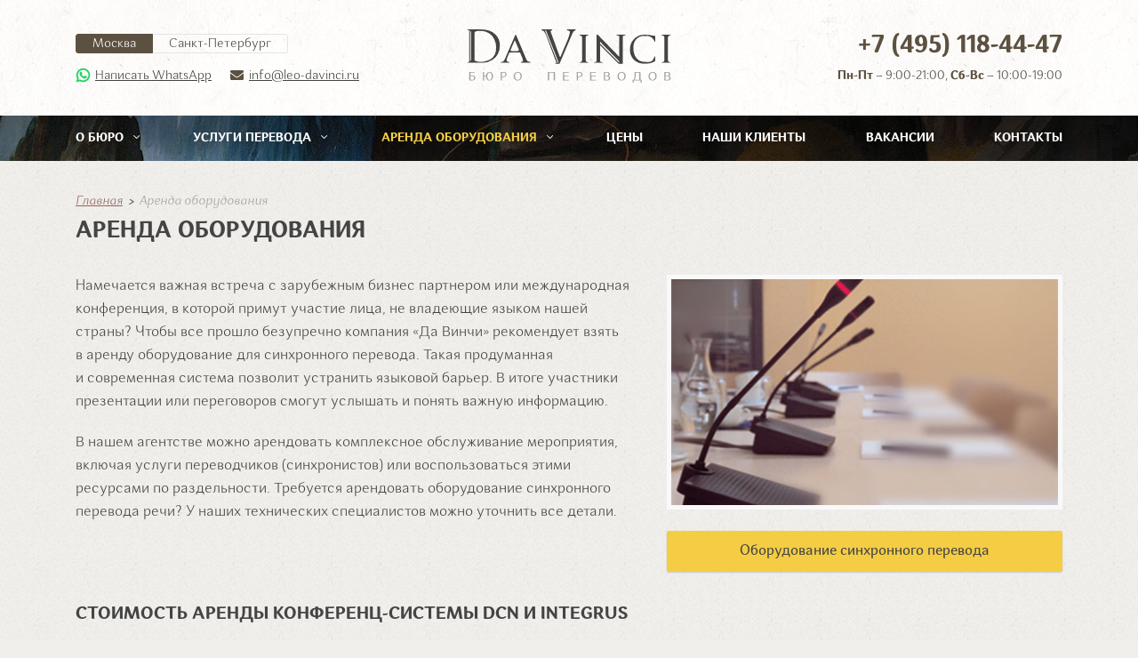

--- FILE ---
content_type: text/html; charset=UTF-8
request_url: https://www.leo-davinci.ru/arenda-oborudovaniya/
body_size: 19805
content:
<!DOCTYPE html>
<html lang="ru">
<head>
	<meta charset="UTF-8">
	<meta http-equiv="X-UA-Compatible" content="IE=edge">
	<meta name="viewport" content="width=device-width, initial-scale=1.0">
	<title>Бюро переводов «Да Винчи»: Аренда оборудования</title>
	<meta name="description" content="Бюро переводов «Да Винчи»" />
	<meta name="keywords" content="" />
	<link type="text/css" href="/js/bootstrap.css?202403011155" rel="stylesheet">
	<link type="text/css" href="/styles/styles.css?202403011155" rel="stylesheet">
	<link type="text/css" href="/styles/media.css?202403011155" rel="stylesheet">
	<script src="//code.jivosite.com/widget.js" data-jv-id="x4LNVoe0iE" async></script>
	<link type="image/x-icon" href="/favicon.ico" rel="icon" />
	<link type="image/x-icon" href="/favicon.ico" rel="shortcut icon" />
</head>

<body class="region-msk">
	<header class="header">
		<div class="container">
			<div class="row">
				<div class="hidden-lg hidden-md col-sm-1 col-xs-1 navbar-header">
					<button type="button" class="navbar-toggle collapsed" data-toggle="collapse" data-target="#bs-example-navbar-collapse-1" aria-expanded="false">
						<i class="sprite sprite-menu"></i>
					</button>
				</div>
				<div class="col-lg-4 col-md-4 hidden-sm hidden-xs left-header">
					<div class="select-city">
						<a href="/arenda-oborudovaniya/?region=msk" class="active" rel="nofollow">Москва</a>
						<a href="/arenda-oborudovaniya/?region=spb" rel="nofollow">Санкт-Петербург</a>
					</div>
					<div class="header-contact">
						<a class="link-whatsapp" href="https://wa.clck.bar/79852205455" rel="nofollow" target="_blank">Написать WhatsApp</a>
						<a class="link-mail" href="mailto:info@leo-davinci.ru">info@leo-davinci.ru</a>
					</div>
				</div>
				<div class="col-lg-4 col-md-4 col-sm-5 hidden-xs header-logo">
					<a href="/"><img src="/images/logo.svg" alt="Бюро переводов Да Винчи"></a>
				</div>
				<div class="hidden-lg hidden-md hidden-sm col-xs-5 header-logo">
					<a href="/"><img src="/images/logo-xs.png" alt="Бюро переводов Да Винчи"></a>
				</div>
				<div class="col-lg-4 col-md-4 col-sm-6 col-xs-6 right-header">
					<a href="tel:+74951184447">+7 (495) 118-44-47</a>
					<p><span>Пн-Пт</span> – 9:00-21:00, <span>Сб-Вс</span> – 10:00-19:00</p>
				</div>
			</div>
		</div>
	</header>
	<nav class="navbar navbar-default">
		<div class="container">
			<div class="collapse navbar-collapse" id="bs-example-navbar-collapse-1">
				<div class="select-city">
					<a href="/arenda-oborudovaniya/?region=msk" class="active" rel="nofollow">Москва</a>
					<a href="/arenda-oborudovaniya/?region=spb" rel="nofollow">Санкт-Петербург</a>
				</div>
				<div class="clearfix"></div>
				<ul class="nav navbar-nav">
					<li class="dropdown dropdown-hover">
						<a class="dropdown-toggle hidden-lg hidden-md" data-toggle="dropdown" role="button" aria-haspopup="true" aria-expanded="false" href="/o-byuro/">О бюро <span class="caret-sign"><i class="sprite sprite-up-gold"></i></span></a>
						<a class="hidden-xs hidden-sm" href="/o-byuro/">О бюро <span class="caret-sign"><i class="sprite sprite-up-gold"></i></span></a>
						<ul class="dropdown-menu types-trans">
							<li><a href="/o-byuro/skidki-akcii/">Скидки, акции</a></li>
						</ul>
					</li>
					<li class="dropdown dropdown-hover">
						<a class="dropdown-toggle hidden-lg hidden-md" data-toggle="dropdown" role="button" aria-haspopup="true" aria-expanded="false" href="/uslugi/">Услуги перевода <span class="caret-sign"><i class="sprite sprite-up-gold"></i></span></a>
						<a class="hidden-xs hidden-sm" href="/uslugi/" rel="nofollow">Услуги перевода <span class="caret-sign"><i class="sprite sprite-up-gold"></i></span></a>
						<ul class="dropdown-menu types-trans">
							<li class="dropdown-submenu drop-serv">
								<a class="dropdown-submenu-toggle" tabindex="-1" href="/uslugi/pismennyi/">Письменный <span class="caret-right"><i class="sprite sprite-right-gray"></i></span></a>
								<ul class="dropdown-menu serv-menu">
									<li><a href="/uslugi/pismennyi/srochnyi-perevod/">Срочный перевод</a>
									<li><a href="/uslugi/pismennyi/yuridicheskii-perevod/">Юридический перевод</a>
									<li><a href="/uslugi/pismennyi/tehnicheskii-perevod/">Технический перевод</a>
									<li><a href="/uslugi/pismennyi/medicinskii-perevod/">Медицинский перевод</a>
									<li><a href="/uslugi/pismennyi/ekonomicheskii-perevod/">Экономический перевод</a>
									<li><a href="/uslugi/pismennyi/neftegazovyi-perevod/">Нефтегазовый перевод</a>
									<li><a href="/uslugi/pismennyi/nauchnyi-perevod/">Научный перевод</a>
									<li><a href="/uslugi/pismennyi/it-perevod/">Перевод ИТ (IT перевод)</a>
									<li><a href="/uslugi/pismennyi/literaturnyi-perevod/">Литературный (художественный) перевод</a>
									<li><a href="/uslugi/pismennyi/reklamnyi-perevod/">Перевод рекламных текстов</a>
									<li><a href="/uslugi/pismennyi/perevod-dokumentov/">Перевод документов</a>
									<li><a href="/uslugi/pismennyi/yazyki/">Языки</a></li>
								</ul>
							</li>
							<li class="dropdown-submenu drop-serv">
								<a class="dropdown-submenu-toggle" tabindex="-1" href="/uslugi/ustnyi/">Устный <span class="caret-right"><i class="sprite sprite-right-gray"></i></span></a>
								<ul class="dropdown-menu serv-menu">
									<li><a href="/uslugi/ustnyi/posledovatelnyi-perevod/">Последовательный перевод</a>
									<li><a href="/uslugi/ustnyi/sinhronnyi-perevod/">Синхронный перевод</a>
									<li><a href="/uslugi/ustnyi/zoom-perevod/">Zoom перевод</a></li>
								</ul>
							</li>
							<li class="dropdown-submenu drop-serv">
								<a class="dropdown-submenu-toggle" tabindex="-1" href="/uslugi/zaverennyi/">Заверенный <span class="caret-right"><i class="sprite sprite-right-gray"></i></span></a>
								<ul class="dropdown-menu serv-menu">
									<li><a href="/uslugi/zaverennyi/notarialnyi-perevod/">Нотариальный перевод</a>
									<li><a href="/uslugi/zaverennyi/apostille/">Апостиль и легализация</a>
									<li><a href="/uslugi/zaverennyi/zaverenie-pechatyu-byuro/">Заверение печатью бюро</a></li>
								</ul>
							</li>
							<li class="dropdown-submenu drop-serv">
								<a class="dropdown-submenu-toggle" tabindex="-1" href="/uslugi/lokalizaciya/">Локализация <span class="caret-right"><i class="sprite sprite-right-gray"></i></span></a>
								<ul class="dropdown-menu serv-menu">
									<li><a href="/uslugi/lokalizaciya/lokalizaciya-programmnogo-obespecheniya/">Локализация программного обеспечения</a>
									<li><a href="/uslugi/lokalizaciya/lokalizaciya-saitov/">Локализация сайтов</a>
									<li><a href="/uslugi/lokalizaciya/lokalizaciya-marketingovyh-materialov/">Локализация маркетинговых материалов</a>
									<li><a href="/uslugi/lokalizaciya/ozvuchka-rolikov-perevod-video/">Озвучка роликов, перевод видео</a>
									<li><a href="/uslugi/lokalizaciya/lokalizaciya-kompyuternyh-igr/">Локализация компьютерных игр</a></li>
								</ul>
							</li>
							<li class="dropdown-submenu drop-serv">
								<a class="dropdown-submenu-toggle" tabindex="-1" href="/uslugi/dop-uslugi/">Доп. услуги <span class="caret-right"><i class="sprite sprite-right-gray"></i></span></a>
								<ul class="dropdown-menu serv-menu">
									<li><a href="/uslugi/dop-uslugi/verstka-teksta/">Верстка текста</a>
									<li><a href="/uslugi/dop-uslugi/perevod-telefonnyh-peregovorov/">Перевод телефонных переговоров</a>
									<li><a href="/uslugi/dop-uslugi/uslugi-gida-perevodchika/">Услуги гида-переводчика</a>
									<li><a href="/uslugi/dop-uslugi/perevod-chertezhei/">Перевод чертежей</a>
									<li><a href="/uslugi/dop-uslugi/raspechatka-perevedennyh-tekstov/">Распечатка переведенных текстов</a>
									<li><a href="/uslugi/dop-uslugi/perevod-saitov/">Перевод сайтов</a>
									<li><a href="/uslugi/dop-uslugi/videofilmov-i-audiozapisei/">Видеофильмов и аудиозаписей</a>
									<li><a href="/uslugi/dop-uslugi/sozdanie-subtitrov/">Создание субтитров к видео</a></li>
								</ul>
							</li>
						</ul>
					</li>
					<li class="dropdown dropdown-hover active">
						<a class="dropdown-toggle hidden-lg hidden-md" data-toggle="dropdown" role="button" aria-haspopup="true" aria-expanded="false">Аренда оборудования <span class="caret-sign"><i class="sprite sprite-up-gold"></i></span></a>
						<a class="hidden-xs hidden-sm">Аренда оборудования <span class="caret-sign"><i class="sprite sprite-up-gold"></i></span></a>
						<ul class="dropdown-menu types-trans">
							<li><a href="/arenda-oborudovaniya/arenda-sinhronnogo-oborudovaniya/">Синхронное оборудование</a></li>
							<li><a href="/arenda-oborudovaniya/arenda-zvukoizoliruyushei-kabiny-dlya-perevodchikov/">Звукоизолирующая кабина</a></li>
							<li><a href="/arenda-oborudovaniya/arenda-pulta-delegata/">Пульт делегата</a></li>
						</ul>
					</li>
					<li><a href="/ceny/">Цены</a></li>
					<li><a href="/nashi-klienty/">Наши клиенты</a></li>
					<li><a href="/vakansii/">Вакансии</a></li>
					<li><a href="/kontakty/">Контакты</a></li>
				</ul>
				<div class="header-contact">
					<a class="link-whatsapp" href="https://wa.clck.bar/79852205455" rel="nofollow" target="_blank">Написать WhatsApp</a>
					<a class="link-mail" href="mailto:info@leo-davinci.ru">info@leo-davinci.ru</a>
				</div>
			</div>
		</div>
	</nav>
	<div class="main-content">
		<div class="container">
			<ul class="breadcrumb" xmlns:v="http://rdf.data-vocabulary.org/#">
				<li typeof="v:Breadcrumb"><a href="/" rel="v:url" property="v:title">Главная</a></li>
				<li class="active"><span>Аренда оборудования</span></li>
			</ul>
			<h1>Аренда оборудования</h1>
			<div class="row">
    <div class="col-lg-5 col-lg-push-7">
        <div class="border-img">
            <img alt="Оборудование синхронного перевода" class="img-responsive" src="/images/categories/pictu/a2.jpg" />
        </div>
        <a class="btn yel-btn js-scroll" href="#scheme-block">Оборудование синхронного перевода</a> <p>
        </p>
    </div>

    <div class="col-lg-7 col-lg-pull-5">
        <p>
            Намечается важная встреча с&nbsp;зарубежным бизнес партнером или международная конференция, в&nbsp;которой примут участие лица, не&nbsp;владеющие языком нашей страны? Чтобы все прошло безупречно компания &laquo;Да&nbsp;Винчи&raquo; рекомендует взять в&nbsp;аренду оборудование для синхронного перевода. Такая продуманная и&nbsp;современная система позволит устранить языковой барьер. В&nbsp;итоге участники презентации или переговоров смогут услышать и&nbsp;понять важную информацию.
        </p>

        <p>
            В&nbsp;нашем агентстве можно арендовать комплексное обслуживание мероприятия, включая услуги переводчиков (синхронистов) или воспользоваться этими ресурсами по&nbsp;раздельности. Требуется арендовать оборудование синхронного перевода речи? У&nbsp;наших технических специалистов можно уточнить все детали.
        </p>
    </div>
</div>
<div class="clearfix"></div>

<div class="discount-block">
    <h2>Стоимость аренды конференц-системы DCN и Integrus</h2>

    <div class="scrolled-wrap">
        <table class="price-table oral-table rent-table">
            <thead>
                <tr>
                    <th rowspan="2">Вид услуги/оборудования</th>
                    <th class="lime" colspan="3"><span class="prel">Стоимость аренды, руб./день</span></th>
                </tr>
                <tr>
                    <th class="hour purpl"><span class="prel">г.Москва</span></th>
                    <th class="mint"><span class="prel">по&nbsp;России</span></th>
                    <th class="purpl"><span class="prel">за пределами РФ</span></th>
                </tr>
            </thead>
            <tbody>
                <tr class="actual">
                    <td>Аренда комплекта для синхронного перевода на 20 человек</td>
                    <td>16&nbsp;100</td>
                    <td>Уточняйте<br />
                    по телефону</td>
                    <td>Уточняйте<br />
                    по телефону</td>
                </tr>
                <tr class="actual">
                    <td>Аренда комплекта для синхронного перевода на 50 человек</td>
                    <td>22&nbsp;100</td>
                    <td>Уточняйте<br />
                    по телефону</td>
                    <td>Уточняйте<br />
                    по телефону</td>
                </tr>
                <tr class="actual">
                    <td>Аренда комплекта для синхронного перевода на 100 человек</td>
                    <td>30&nbsp;600</td>
                    <td>Уточняйте<br />
                    по телефону</td>
                    <td>Уточняйте<br />
                    по телефону</td>
                </tr>
                <tr class="actual">
                    <td>Аренда комплекта для синхронного перевода на 150 человек</td>
                    <td>38&nbsp;100</td>
                    <td>Уточняйте<br />
                    по телефону</td>
                    <td>Уточняйте<br />
                    по телефону</td>
                </tr>
                <tr class="actual">
                    <td>Аренда комплекта для синхронного перевода более чем 150 человек</td>
                    <td>Уточняйте<br />
                    у менеджера</td>
                    <td>Уточняйте<br />
                    по телефону</td>
                    <td>Уточняйте<br />
                    по телефону</td>
                </tr>
                <tr class="actual">
                    <td>Комплект оборудование (звукоусиления аудиоколонки до 300 Вт. микрофон радио, коммутация, микшерный пульт многоканальный)</td>
                    <td>6&nbsp;500</td>
                    <td>Уточняйте<br />
                    по телефону</td>
                    <td>Уточняйте<br />
                    по телефону</td>
                </tr>
                <tr class="actual">
                    <td>Конференционный микрофон делегата типа &laquo;гусинная шея&raquo; с двумя каналами синхронного перевода</td>
                    <td>950</td>
                    <td>Уточняйте<br />
                    по телефону</td>
                    <td>Уточняйте<br />
                    по телефону</td>
                </tr>
                <tr class="actual">
                    <td>Кабина синхронного переводчика настольная для двух переводчиков</td>
                    <td>4&nbsp;000</td>
                    <td>Уточняйте<br />
                    по телефону</td>
                    <td>Уточняйте<br />
                    по телефону</td>
                </tr>
                <tr class="actual">
                    <td>Кабина синхронного переводчика напольная для двух переводчиков (ISO 4043)</td>
                    <td>8&nbsp;500</td>
                    <td>Уточняйте<br />
                    по телефону</td>
                    <td>Уточняйте<br />
                    по телефону</td>
                </tr>
                <tr class="actual">
                    <td>Техническая поддержка</td>
                    <td>3&nbsp;500</td>
                    <td>5&nbsp;000</td>
                    <td>7&nbsp;000</td>
                </tr>
                <tr class="actual">
                    <td>Стоимость транспортировки оборудования (ввоз, вывоз)</td>
                    <td>1&nbsp;800</td>
                    <td>Уточняйте<br />
                    по телефону</td>
                    <td>Уточняйте<br />
                    по телефону</td>
                </tr>
            </tbody>
        </table>
    </div>

    <p>
        <em>Если Вам необходимы дополнительные консультации по&nbsp;особенностям работы оборудования для синхронного перевода, а&nbsp;также для детального расчета стоимости аренды оборудования, просим обращаться по&nbsp;контактному номеру телефона&nbsp;&mdash; <a class="hidden_by_region region-msk" href="tel:+74951184447">+7 (495) 118-44-47</a><a class="hidden_by_region region-spb" href="tel:+78124674774">+7 (812) 467-47-74</a> или направить ваш запрос на&nbsp;<a href="mailto:i.klimenko@leo-davinci.ru">i.klimenko@leo-davinci.ru</a></em>
    </p>

    <h2>Стоимость аренды системы INTELRG типа &laquo;Шептало&raquo;</h2>

    <table class="price-table oral-table sm-table">
        <thead>
            <tr>
                <th>Наименование оборудования/услуги</th>
                <th class="lime" colspan="3"><span class="prel">Стоимость аренды, руб./день</span></th>
            </tr>
        </thead>
        <tbody>
            <tr class="actual">
                <td>Радио приемник RG с наушником моно*</td>
                <td>150</td>
            </tr>
            <tr class="actual">
                <td>Радио передатчик RG10 c радио микрофонной гарнитурой</td>
                <td>1&nbsp;200</td>
            </tr>
            <tr class="actual">
                <td>Техническая поддержка**</td>
                <td>3&nbsp;500</td>
            </tr>
            <tr class="actual">
                <td>Стоимость доставки по Москве(ввоз/вывоз)</td>
                <td>1&nbsp;000</td>
            </tr>
        </tbody>
    </table>

    <p>
        <em>* Минимальное количество приемников в&nbsp;комплекте в&nbsp;пределах одного заказа&nbsp;&mdash; 20&nbsp;приемников</em>
    </p>

    <p>
        <em>** Если необходимо техническое сопровождение.</em>
    </p>

    <p>
        Наше оборудование для <a href="/uslugi/ustnyi/sinhronnyi/">синхронного перевода</a> обладает такими преимуществами: мобильность, высокое качество звука, интеллектуальные пульты и&nbsp;пр. Предлагаемые системы надежно защищены от&nbsp;несанкционированного прослушивания. Цена на&nbsp;аренду оборудования для синхронного перевода зависит от&nbsp;формата мероприятия (рассадки участников), количества языков, числа участников.
    </p>

    <h2>Конференц-система включает в&nbsp;себя несколько элементов.</h2>

    <h3>Центральное оборудование:</h3>

    <ul>
        <li>Модуль управления центральный типа DCN СUU-2.</li>
        <li>Система перевода и&nbsp;распределения звука Integrus.</li>
        <li>Цифровой передатчик типа INT &mdash;TX.</li>
        <li>Инфракрасные излучатели типа LBB 4511/00 и&nbsp;4512/00.</li>
        <li>Пульт переводчика типа I &mdash;Desk.</li>
        <li>Индивидуальный приемник инфракрасного сигнала типа LBB 4540/08.</li>
    </ul>

    <h3>Конференционное оборудование:</h3>

    <ul>
        <li>Настольные конференционные пульты участников c&nbsp;каналами синхронного перевода.</li>
        <li>Кабины для синхронного перевода: настольные и&nbsp;напольные варианты.</li>
    </ul>

    <p>
        Узнать более подробно, как работают системы синхронного перевода можно у&nbsp;наших специалистов. Также они сообщат итоговую стоимость системы синхронного перевода.
    </p>

    <h3>Основные достоинства аппаратуры для синхронного перевода:</h3>

    <ul>
        <li>Высокая мобильность.</li>
        <li>Отличное качество звука.</li>
        <li>Многоканальная система.</li>
        <li>Защита системы от&nbsp;несанкционированного прослушивания при передачи данных в&nbsp;каналах.</li>
    </ul>

    <p>
        Нет необходимости в&nbsp;регулярных бизнес-встречах? Аренда синхронного перевода станет для вас оптимальным вариантом. Выбирая подобное решение, вы&nbsp;экономите средства и&nbsp;получаете желаемый результат. В&nbsp;аренду предоставляется полностью готовая к&nbsp;использованию аппаратура синхронного перевода.
    </p>

    <p>
        Аренда оборудования для синхронного перевода&nbsp;&mdash; услуга, которой стоит воспользоваться, когда важно, чтобы встреча с&nbsp;иностранными партнерами по&nbsp;бизнесу прошла на&nbsp;действительно качественном уровне!
    </p>

    <div class="scheme-block" id="scheme-block">
        <h3>Конференц-система включает в&nbsp;себя следующие элементы</h3>
        <a href="/images/scheme-full.jpg" rel="lightbox"><img alt="Оборудование синхронного перевода" class="img-responsive" src="/images/scheme.png" /></a> <a class="btn yel-btn" data-target=".modal-scheme" data-toggle="modal" href="#">Заказать оборудование</a>
    </div>

    <hr />
    <div aria-labelledby="modal-scheme" class="modal fade modal-scheme modal-form-request" role="dialog" tabindex="-1">
        <div class="modal-dialog" role="document">
            <div class="modal-content">
                <button aria-label="Закрыть" class="close" data-dismiss="modal" type="button"><span aria-hidden="true"><i class="sprite sprite-white-close"></i></span></button>

                <h4>Узнать цену</h4>

                <div class="modal-content-inner">
                    <form action="/uznat-cenu/" class="js-form" method="POST"><input class="js-value--kind" name="form[kind]" type="hidden" value="oral_equipment" />
                    <div class="js-kind js-kind--oral_equipment">
                        <ul class="nobullets">
                            <li class="row">
                            <div class="col col-md-11 col-sm-10 col-xs-9">
                                <span class="js-label--cabin_iso_4043">Кабина переводчика закрытая стандарт ISO 4043м (<i><span class="red">8 000 руб.</span>/шт</i>)</span>

                                <hr />
                            </div>

                            <div class="col col-md-1 col-sm-2 col-xs-3">
                                <input class="pull-right js-value--cabin_iso_4043 js-recalculate" data-value="8000" id="kind-oral_equipment--cabin_iso_4043" name="form[kind:oral_equipment][cabin_iso_4043]" type="text" value="0" /><input class="js-result-value" name="form[kind:oral_equipment][value][cabin_iso_4043]" type="hidden" value="" />
                            </div>
                            </li>
                            <li class="row">
                            <div class="col col-md-11 col-sm-10 col-xs-9">
                                <span class="js-label--infrared_emitter_signal_average_power">Инфракрасный излучатель сигнала средней мощности &ndash; (<i><span class="red">1 500 руб.</span>/шт</i>)</span>
                                <hr />
                            </div>

                            <div class="col col-md-1 col-sm-2 col-xs-3">
                                <input class="pull-right js-value--infrared_emitter_signal_average_power js-recalculate" data-value="1500" id="kind-oral_equipment--infrared_emitter_signal_average_power" name="form[kind:oral_equipment][infrared_emitter_signal_average_power]" type="text" value="0" /><input class="js-result-value" name="form[kind:oral_equipment][value][infrared_emitter_signal_average_power]" type="hidden" value="" />
                            </div>
                            </li>
                            <li class="row">
                            <div class="col col-md-11 col-sm-10 col-xs-9">
                                <span class="js-label--infrared_emitter_signal">Инфракрасный излучатель сигнала повышенной мощности &ndash; (<i><span class="red">2 500 руб.</span>/шт</i>)</span>
                                <hr />
                            </div>

                            <div class="col col-md-1 col-sm-2 col-xs-3">
                                <input class="pull-right js-value--infrared_emitter_signal js-recalculate" data-value="2500" id="kind-oral_equipment--infrared_emitter_signal" name="form[kind:oral_equipment][infrared_emitter_signal]" type="text" value="0" /><input class="js-result-value" name="form[kind:oral_equipment][value][infrared_emitter_signal]" type="hidden" value="" />
                            </div>
                            </li>
                            <li class="row">
                            <div class="col col-md-11 col-sm-10 col-xs-9">
                                <span class="js-label--active_acoustic_system">Акустическая система активная (до 250 Вт) на стойках &ndash; (<i><span class="red">3 000 руб.</span>/шт</i>)</span>
                                <hr />
                            </div>

                            <div class="col col-md-1 col-sm-2 col-xs-3">
                                <input class="pull-right js-value--active_acoustic_system js-recalculate" data-value="3000" id="kind-oral_equipment--active_acoustic_system" name="form[kind:oral_equipment][active_acoustic_system]" type="text" value="0" /><input class="js-result-value" name="form[kind:oral_equipment][value][active_acoustic_system]" type="hidden" value="" />
                            </div>
                            </li>
                            <li class="row">
                            <div class="col col-md-11 col-sm-10 col-xs-9">
                                <span class="js-label--radio_microphone">Микрофон радио акустический &ndash; (<i><span class="red">1 000 руб.</span>/шт</i>)</span>
                                <hr />
                            </div>

                            <div class="col col-md-1 col-sm-2 col-xs-3">
                                <input class="pull-right js-value--radio_microphone js-recalculate" data-value="1000" id="kind-oral_equipment--radio_microphone" name="form[kind:oral_equipment][radio_microphone]" type="text" value="0" /><input class="js-result-value" name="form[kind:oral_equipment][value][radio_microphone]" type="hidden" value="" />
                            </div>
                            </li>
                            <li class="row">
                            <div class="col col-md-11 col-sm-10 col-xs-9">
                                <span class="js-label--projector_video">Проектор (в зависимости от характеристик) &ndash; (<i><span class="red">от 2 000 руб.</span>/шт</i>)</span>
                                <hr />
                            </div>

                            <div class="col col-md-1 col-sm-2 col-xs-3">
                                <input class="pull-right js-value--projector_video js-recalculate" data-value="2000" id="kind-oral_equipment--projector_video" name="form[kind:oral_equipment][projector_video]" type="text" value="0" /><input class="js-result-value" name="form[kind:oral_equipment][value][projector_video]" type="hidden" value="" />
                            </div>
                            </li>
                            <li class="row">
                            <div class="col col-md-11 col-sm-10 col-xs-9">
                                <span class="js-label--screen_projection">Экран &ndash; (<i><span class="red">от 2 000 руб.</span>/шт</i>)</span>
                                <hr />
                            </div>

                            <div class="col col-md-1 col-sm-2 col-xs-3">
                                <input class="pull-right js-value--screen_projection js-recalculate" data-value="2000" id="kind-oral_equipment--screen_projection" name="form[kind:oral_equipment][screen_projection]" type="text" value="0" /><input class="js-result-value" name="form[kind:oral_equipment][value][screen_projection]" type="hidden" value="" />
                            </div>
                            </li>
                            <li class="row">
                            <div class="col col-md-11 col-sm-10 col-xs-9">
                                <span class="js-label--mixing_console">Микшерный пульт многоканальный &ndash; (<i><span class="red">2 000 руб.</span>/шт</i>)</span>
                                <hr />
                            </div>

                            <div class="col col-md-1 col-sm-2 col-xs-3">
                                <input class="pull-right js-value--mixing_console js-recalculate" data-value="2000" id="kind-oral_equipment--mixing_console" name="form[kind:oral_equipment][mixing_console]" type="text" value="0" /><input class="js-result-value" name="form[kind:oral_equipment][value][mixing_console]" type="hidden" value="" />
                            </div>
                            </li>
                            <li class="row">
                            <div class="col col-md-11 col-sm-10 col-xs-9">
                                <span class="js-label--cabin_wisher_cube">Кабина переводчика настольная &ndash; (<i><span class="red">4 500 руб.</span>/шт</i>)</span>
                                <hr />
                            </div>

                            <div class="col col-md-1 col-sm-2 col-xs-3">
                                <input class="pull-right js-value--cabin_wisher_cube js-recalculate" data-value="4500" id="kind-oral_equipment--cabin_wisher_cube" name="form[kind:oral_equipment][cabin_wisher_cube]" type="text" value="0" /><input class="js-result-value" name="form[kind:oral_equipment][value][cabin_wisher_cube]" type="hidden" value="" />
                            </div>
                            </li>
                            <li class="row">
                            <div class="col col-md-11 col-sm-10 col-xs-9">
                                <span class="js-label--ir_receiver">Приемник ИК сигнала (в зависимости от конфигурации) &ndash; (<i><span class="red">от 180 руб.</span>/шт</i>)</span>
                                <hr />
                            </div>

                            <div class="col col-md-1 col-sm-2 col-xs-3">
                                <input class="pull-right js-value--ir_receiver js-recalculate" data-value="180" id="kind-oral_equipment--ir_receiver" name="form[kind:oral_equipment][ir_receiver]" type="text" value="0" /><input class="js-result-value" name="form[kind:oral_equipment][value][ir_receiver]" type="hidden" value="" />
                            </div>
                            </li>
                            <li class="row">
                            <div class="col col-md-11 col-sm-10 col-xs-9">
                                <span class="js-label--central_unit">Центральный блок &ndash; (<i><span class="red">3 500 руб.</span>/шт</i>)</span>
                                <hr />
                            </div>

                            <div class="col col-md-1 col-sm-2 col-xs-3">
                                <input class="pull-right js-value--central_unit js-recalculate" data-value="3500" id="kind-oral_equipment--central_unit" name="form[kind:oral_equipment][central_unit]" type="text" value="0" /><input class="js-result-value" name="form[kind:oral_equipment][value][central_unit]" type="hidden" value="" />
                            </div>
                            </li>
                            <li class="row">
                            <div class="col col-md-11 col-sm-10 col-xs-9">
                                <span class="js-label--multi-channel_transmitting_device">Передатчик сигнала (в зависимости от конфигурации) &ndash; (<i><span class="red">от 3 000 руб.</span>/шт</i>)</span>
                                <hr />
                            </div>

                            <div class="col col-md-1 col-sm-2 col-xs-3">
                                <input class="pull-right js-value--multi-channel_transmitting_device js-recalculate" data-value="3000" id="kind-oral_equipment--multi-channel_transmitting_device" name="form[kind:oral_equipment][multi-channel_transmitting_device]" type="text" value="0" /><input class="js-result-value" name="form[kind:oral_equipment][value][multi-channel_transmitting_device]" type="hidden" value="" />
                            </div>
                            </li>
                            <li class="row">
                            <div class="col col-md-11 col-sm-10 col-xs-9">
                                <span class="js-label--remote_interpreter">Пульт переводчика &ndash; (<i><span class="red">1 000 руб.</span>/шт</i>)</span>
                                <hr />
                            </div>

                            <div class="col col-md-1 col-sm-2 col-xs-3">
                                <input class="pull-right js-value--remote_interpreter js-recalculate" data-value="1000" id="kind-oral_equipment--remote_interpreter" name="form[kind:oral_equipment][remote_interpreter]" type="text" value="0" /><input class="js-result-value" name="form[kind:oral_equipment][value][remote_interpreter]" type="hidden" value="" />
                            </div>
                            </li>
                            <li class="row">
                            <div class="col col-md-11 col-sm-10 col-xs-9">
                                <span class="js-label--distribution_of_receivers">Выдача приемников на мероприятии &ndash; (<i><span class="red">1 800 руб.</span>/шт</i>)</span>
                                <hr />
                            </div>

                            <div class="col col-md-1 col-sm-2 col-xs-3">
                                <input class="pull-right js-value--distribution_of_receivers js-recalculate" data-value="1800" id="kind-oral_equipment--distribution_of_receivers" name="form[kind:oral_equipment][distribution_of_receivers]" type="text" value="0" /><input class="js-result-value" name="form[kind:oral_equipment][value][distribution_of_receivers]" type="hidden" value="" />
                            </div>
                            </li>
                        </ul>

                        <div class="color-block">
                            <span class="span-b">Расчет стоимости</span>

                            <ul>
                                <li class="dotted-line js-result--rent-of-equipment"><span>Стоимость оборудования:</span> <span class="pull-right js-result-value">? р.</span><input class="js-result-value" name="form[kind:oral_equipment][value][rent]" type="hidden" value="" /></li>
                            </ul>
                        </div>

                        <hr /><span class="span-b">Ваши контактные данные</span>

                        <div class="row">
                            <div class="col-sm-6">
                                <input class="user-name" name="form[name]" placeholder="Ваше имя" type="text" />
                            </div>

                            <div class="col-sm-6">
                                <input class="user-phone" name="form[phone]" placeholder="Телефон" type="tel" />
                            </div>
                        </div>
                        <input name="form[e-mail]" placeholder="Ваш e-mail" type="email" /><textarea name="form[comments]" placeholder="Комментарий" rows="3"></textarea>
                        <div class="row">
                            <div class="col-sm-6 col-sm-offset-6">
                                <button class="yel-btn" type="submit"><i class="sprite sprite-e-mail"></i>Отправить заявку</button>
                            </div>
                        </div>
                    </div>
                    </form>
                </div>
            </div>
        </div>
    </div>

    <ol>
        <li>Кабина переводчика закрытая стандарт ISO 4043м &ndash; <b><span class="bordo">8 500 руб.</span></b></li>
        <li>Инфракрасный излучатель сигнала (в зависимости от мощности) &ndash; <b><span class="bordo">от 1 500 руб.</span></b></li>
        <li>Акустическая система активная (до 250 Вт) на стойках &ndash; <b><span class="bordo">3 000 руб.</span></b></li>
        <li>Экран &ndash; <b><span class="bordo">от 2 000 руб.</span></b></li>
        <li>Микрофон радиоакустический &ndash; <b><span class="bordo">1 000 руб.</span></b></li>
        <li>Проектор (в зависимости от характеристик) &ndash; <b><span class="bordo">от 2 000 руб.</span></b></li>
        <li>Приемник ИК сигнала (в зависимости от конфигурации) &ndash; <b><span class="bordo">от 180 руб.</span></b></li>
        <li>Микшерный пульт многоканальный &ndash; <b><span class="bordo">2 000 руб.</span></b></li>
        <li>Передатчик сигнала (в зависимости от конфигурации) &ndash; <b><span class="bordo">от 3 000 руб.</span></b></li>
        <li>Центральный блок &ndash; <b><span class="bordo">3 500 руб.</span></b></li>
        <li>Кабина переводчика настольная &ndash; <b><span class="bordo">4 000 руб.</span></b></li>
        <li>Пульт переводчика &ndash; <b><span class="bordo">1 000 руб.</span></b></li>
        <li>Выдача приемников на мероприятии &ndash; <b><span class="bordo">1 800 руб.</span></b></li>
    </ol>
    <!--
<ol>
        <li>Центральное оборудование:
        <ul>
            <li>Модуль управления центральный типа DCN СUU-2;</li>
        </ul>
        </li>
        <li>Система перевода и&nbsp;распределения звука Integrus:
        <ul>
            <li>Цифровой передатчик типа INT -TX;</li>
            <li>Инфракрасные излучатели типа LBB 4511/00 и&nbsp;4512/00;</li>
            <li>Пульт переводчика типа I &mdash;Desk</li>
            <li>Индивидуальный приемник инфракрасного сигнала типа LBB 4540/08</li>
        </ul>
        </li>
        <li>Конференционное оборудование:
        <ul>
            <li>Настольные конференционные пульты участников c&nbsp;каналами синхронного первода.</li>
        </ul>
        </li>
        <li>Кабины для синхронного перевода: настольные и&nbsp;напольные варианты.</li>
    </ol>
    <p>
        Узнать более подробно, как работают системы синхронного перевода, можно у&nbsp;наших специалистов.
    </p>
-->

    <h3>Основные достоинства аппаратуры для синхронного перевода, и&nbsp;чем она отличается от&nbsp;иных систем:</h3>

    <ol>
        <li>Высокая мобильность.</li>
        <li>Отличное качество звука.</li>
        <li>Многоканальная система</li>
        <li>Защита системы от&nbsp;несанкционированного прослушивания при передачах данных в&nbsp;каналах.</li>
    </ol>

    <p>
        Нет необходимости в&nbsp;регулярных бизнес-встречах? Аренда синхронного перевода станет для вас оптимальным вариантом. Делая выбор в&nbsp;пользу подобного решения, вы&nbsp;сэкономите средства и&nbsp;получите желаемый результат. Аппаратуру можно взять во&nbsp;временно пользование на&nbsp;любой требуемый срок. Все зависит только от&nbsp;ваших потребностей. В&nbsp;аренду предоставляются полностью исправные, готовые к&nbsp;использованию устройства.
    </p>

    <p>
        Если для вас важно, чтобы встреча с&nbsp;иностранными партнерами по&nbsp;бизнесу прошла на&nbsp;действительно качественном уровне, тогда аренда синхронного перевода&nbsp;&mdash; это именно та&nbsp;услуга, которой стоит воспользоваться!
    </p>
</div>

<div class="row">
    <div class="advg col-lg-6 col-md-6 col-sm-12 col-xs-12">
        <span class="sprite sprite-confid"></span>
        <p>
            Конфиденциальность
        </p>
        <span class="sprite sprite-native"></span>

        <p>
            Привлечение носителей языка
        </p>
        <span class="sprite sprite-literacy"></span>

        <p>
            Грамотность
        </p>
        <span class="sprite sprite-respon"></span>

        <p>
            Ответственность
        </p>
        <span class="sprite sprite-attantion"></span>

        <p>
            Пристальное внимание к терминологии
        </p>
    </div>

    <div class="advg col-lg-6 col-md-6 col-sm-12 col-xs-12">
        <span class="sprite sprite-people"></span>
        <p>
            Прозрачность сотрудничества
        </p>
        <span class="sprite sprite-competence"></span>

        <p>
            Комплексность
        </p>
        <span class="sprite sprite-individ"></span>

        <p>
            Индивидуальное обслуживание
        </p>
        <span class="sprite sprite-modern"></span>

        <p>
            Использование современных технологий
        </p>
        <span class="sprite sprite-access"></span>

        <p>
            Доступность
        </p>
    </div>
</div>
		</div>
	</div>
	<footer class="footer">
		<div class="container">
			<div class="row">
				<div class="col-lg-2 col-md-3 col-sm-4 col-xs-12 f-logo">
					<a href="/"><img src="/images/logo-footer.png" alt="Бюро переводов «Да Винчи»"></a>
					<div class="clearfix"></div>
					<p>&copy; 2006 — 2026,<br> Бюро переводов «Да Винчи»</p>
					<div>
						<a href="/karta-saita/">Карта сайта</a>
					</div>
				</div>
				<div class="col-lg-2 col-md-2 col-sm-4 col-xs-6">
					<ul>
						<li><a href="/o-byuro/">О бюро</a></li>
						<li><a href="/uslugi/">Услуги перевода</a></li>
						<li><a href="/ceny/">Цены</a></li>
						<li><a href="/nashi-klienty/">Наши клиенты</a></li>
						<li><a href="/vakansii/">Вакансии</a></li>
						<li><a href="/kontakty/">Контакты</a></li>
					</ul>
				</div>
				<div class="col-lg-2 col-md-2 col-sm-4 col-xs-6">
					<ul>
						<li><a href="/uslugi/dop-uslugi/arenda-sinhronnogo-oborudovaniya/">Оборудование для синхронного перевода</a></li>
						<li><a href="/uslugi/ustnyi/">Устный перевод</a></li>
						<li><a href="/uslugi/ustnyi/sinhronnyi-perevod/">Синхронный перевод</a></li>
						<li><a href="/uslugi/pismennyi/yuridicheskii-perevod/">Юридический перевод</a></li>
						<li><a href="/uslugi/pismennyi/medicinskii-perevod/">Медицинский перевод</a></li>
						<li><a href="/uslugi/pismennyi/nauchnyi-perevod/">Научный перевод</a></li>
						<li><a href="/uslugi/pismennyi/tehnicheskii-perevod/">Технический перевод</a></li>
						<li><a href="/uslugi/pismennyi/">Письменный перевод</a></li>
					</ul>
				</div>
				<div class="col-lg-4 col-md-3 hidden-sm hidden-xs">
					<div class="row">
						<div class="col-lg-6 col-md-11">
							<p><span class="f-contact">Адрес:</span><br>Москва, Лялин переулок, д.5, стр.3</p>
							<p>
								<span class="f-contact">Телефон:</span><br>+7 (495) 118-44-47								<a href="#" data-toggle="modal" data-target=".modal-form-callback">Обратный звонок</a>
							</p>
						</div>
						<div class="col-lg-6 col-md-11">
							<span class="f-contact">Время работы: </span>
							<p><span class="bordo">Будни</span> — 9:00 - 21:00<br><span class="bordo">Сб, Вс </span> — 10:00 - 19:00</p>
						</div>
					</div>
				</div>
				<div class="col-lg-2 col-md-2 col-sm-12 col-xs-12 f-rozart">
					<a class="rozart" href="http://rozart.ru/" target="_blank" rel="nofollow">Разработка, создание сайта</a>
					<div class="statistic">
						<!--noindex-->
						<!-- Yandex.Metrika counter -->
						<script type="text/javascript">(function (d, w, c) { (w[c] = w[c] || []).push(function() { try { w.yaCounter35240530 = new Ya.Metrika({id:35240530, webvisor:true, clickmap:true, trackLinks:true, accurateTrackBounce:true, trackHash:true}); } catch(e) { } }); var n = d.getElementsByTagName("script")[0], s = d.createElement("script"), f = function () { n.parentNode.insertBefore(s, n); }; s.type = "text/javascript"; s.async = true; s.src = (d.location.protocol == "https:" ? "https:" : "http:") + "//mc.yandex.ru/metrika/watch.js"; if (w.opera == "[object Opera]") { d.addEventListener("DOMContentLoaded", f, false); } else { f(); } })(document, window, "yandex_metrika_callbacks");</script>
						<noscript><div><img src="//mc.yandex.ru/watch/35240530" style="position:absolute; left:-9999px;" alt="" /></div></noscript>
						<!-- /Yandex.Metrika counter -->
						<script type="text/javascript"><!--
var _gaq = _gaq || [];
_gaq.push(['_setAccount', 'UA-24146180-2']);
_gaq.push(['_trackPageview']);

(function() {
	var ga = document.createElement('script'); ga.type = 'text/javascript'; ga.async = true;
	ga.src = ('https:' == document.location.protocol ? 'https://ssl' : 'http://www') + '.google-analytics.com/ga.js';
	var s = document.getElementsByTagName('script')[0]; s.parentNode.insertBefore(ga, s);
})();
//--></script>
						<!--/noindex-->
						<ul class="f-stat">
							<li>
								<!--noindex-->
								<!-- LiveInternet -->
								<script type="text/javascript"><!--
document.write("<a href='http://www.liveinternet.ru/click' target='_blank'><img src='//counter.yadro.ru/hit?t44.5;r" + escape(document.referrer) + ((typeof(screen)=="undefined")?"":";s"+screen.width+"*"+screen.height+"*"+(screen.colorDepth?screen.colorDepth:screen.pixelDepth)) + ";u" + escape(document.URL) + ";" + Math.random() + "' border='0' width='31' height='31' alt='' title='LiveInternet'><\/a>");
//--></script>
								<!-- /LiveInternet -->
								<!--/noindex-->
							</li>
							<li>
								<!--noindex-->
								<!-- Rating@Mail.ru counter -->
								<script type="text/javascript"><!--
var _tmr = _tmr || [];
_tmr.push({id: "2646121", type: "pageView", start: (new Date()).getTime()});
(function (d, w) {
	var ts = d.createElement("script"); ts.type = "text/javascript"; ts.async = true;
	ts.src = (d.location.protocol == "https:" ? "https:" : "http:") + "//top-fwz1.mail.ru/js/code.js";
	var f = function () {var s = d.getElementsByTagName("script")[0]; s.parentNode.insertBefore(ts, s);};
	if (w.opera == "[object Opera]") { d.addEventListener("DOMContentLoaded", f, false); } else { f(); }
})(document, window);
//--></script>
								<noscript>
									<div style="position:absolute;left:-10000px;">
										<img src="//top-fwz1.mail.ru/counter?id=2646121;js=na" style="border:0;" height="1" width="1" alt="Рейтинг@Mail.ru" />
									</div>
								</noscript>
								<!-- /Rating@Mail.ru counter -->
								<!-- Rating@Mail.ru logo -->
								<a href="http://top.mail.ru/jump?from=2646121"><img src="//top-fwz1.mail.ru/counter?id=2646121;t=464;l=1" style="border:0;" height="31" width="88" alt="Рейтинг@Mail.ru" /></a>
								<!-- /Rating@Mail.ru logo -->
								<!--/noindex-->
							</li>
							<li>
								<!--noindex-->
								<script id="top100Counter" type="text/javascript" src="//counter.rambler.ru/top100.jcn?3102479"></script>
								<noscript>
									<a href="http://top100.rambler.ru/navi/3102479/"><img src="//counter.rambler.ru/top100.cnt?3102479" alt="Rambler's Top100" border="0" /></a>
								</noscript>
								<!--/noindex-->
							</li>
						</ul>
					</div>
				</div>
			</div>
		</div>
	</footer>
	<div class="modal fade modal-result" tabindex="-1" role="dialog">
		<div class="modal-dialog modal-sm" role="document">
			<div class="modal-content">
				<button type="button" class="close" data-dismiss="modal" aria-label="Закрыть"><span aria-hidden="true"><i class="sprite sprite-white-close"></i></span></button>
				<div class="modal-content-inner"></div>
			</div>
		</div>
	</div>
	<div class="modal fade modal-form-callback" tabindex="-1" role="dialog">
		<div class="modal-dialog modal-sm" role="document">
			<div class="modal-content">
				<button type="button" class="close" data-dismiss="modal" aria-label="Закрыть"><span aria-hidden="true"><i class="sprite sprite-white-close"></i></span></button>
				<h4>Обратный звонок</h4>
				<div class="modal-content-inner">
					<form class="js-form" action="/obratnyi-zvonok/" method="POST">
						<div class="row">
							<div class="col-sm-6">
								<input class="user-name" name="form[name]" placeholder="Ваше имя" type="text" />
							</div>
							<div class="col-sm-6">
								<input class="user-phone" name="form[phone]" placeholder="Телефон" type="tel" />
							</div>
						</div>
						<textarea name="form[comments]" placeholder="Комментарий" rows="3"></textarea>
						<div class="row">
							<div class="col-xs-6 col-xs-offset-6">
								<button class="yel-btn" type="submit"><i class="sprite sprite-e-mail"></i>Отправить заявку</button>
							</div>
						</div>
					</form>
				</div>
			</div>
		</div>
	</div>
<div class="modal modal-thematics-translation" role="dialog" tabindex="-1">
    <div class="modal-dialog" role="document">
        <div class="modal-content">
            <button aria-label="Close" class="close" data-dismiss="modal" type="button"><span aria-hidden="true"><i class="sprite sprite-white-close"></i></span></button>

            <h4>Тематика переводов</h4>

            <div class="modal-content-inner">
                <div class="theme-block">
                    <a href="/uslugi/pismennyi/tematika/yuridicheskii/"><b><em>Юридический</em></b></a>

                    <p>
                        Терминологическое разнообразие юридической лексики требует от переводчика максимального уровня знаний и подготовки не только в области перевода, но и в сфере юриспруденции.
                    </p>
                    <button class="yel-btn js-modal-form-request" type="submit"><i class="sprite sprite-e-mail"></i>Отправить заявку</button>
                </div>

                <div class="theme-block">
                    <a href="/uslugi/pismennyi/tematika/tehnicheskii/"><b><em>Технический</em></b></a>

                    <p>
                        Стабильное качество результатов нашей деятельности достигается за счет наличия огромной базы сертифицированных специалистов, слаженной работы сервиса и стремления к рекордно высоким показателям.
                    </p>
                    <button class="yel-btn js-modal-form-request" type="submit"><i class="sprite sprite-e-mail"></i>Отправить заявку</button>
                </div>

                <div class="theme-block">
                    <a href="/uslugi/pismennyi/tematika/medicinskii/"><b><em>Медицинский</em></b></a>

                    <p>
                        Обилие узкопрофильных терминов, аббревиатур и сокращений требует специальных знаний. Особенного внимания требуют рукописные документы: рецепты, справки, записи в историях болезни.
                    </p>
                    <button class="yel-btn js-modal-form-request" type="submit"><i class="sprite sprite-e-mail"></i>Отправить заявку</button>
                </div>

                <div class="theme-block">
                    <a href="/uslugi/pismennyi/tematika/ekonomicheskii/"><b><em>Экономический</em></b></a>

                    <p>
                        Наряду с переводом бюро переводов &quot;Да Винчи&quot; выполняет редактуру и верстку переведенных текстов экономического и финансового характера, приводя перевод в полное соответствие не только со смысловым содержанием оригинала, но и с его внешним видом, стилем оформления.
                    </p>
                    <button class="yel-btn js-modal-form-request" type="submit"><i class="sprite sprite-e-mail"></i>Отправить заявку</button>
                </div>

                <div class="theme-block">
                    <a href="/uslugi/pismennyi/tematika/neftegazovyi/"><b><em>Нефтегазовый</em></b></a>

                    <p>
                        Нефтегазовая тематика является одной из сложнейших в сфере переводов, причиной чему является узкоспециальная терминология и огромный объем специфической информации, касающейся тематики самого текста, как то разведка нефтяных и газовых месторождений, нефтепереработка, нефтегазовое оборудование, различные моменты, связанные с переговорами, страхованием, общими проблемами нефтегазовой отрасли.
                    </p>
                    <button class="yel-btn js-modal-form-request" type="submit"><i class="sprite sprite-e-mail"></i>Отправить заявку</button>
                </div>

                <div class="theme-block">
                    <a href="/uslugi/pismennyi/tematika/nauchnyi/"><b><em>Научный</em></b></a>

                    <p>
                        Наши мастера показывают не только первоклассные знания языка перевода, но и отличные аналитические способности, эрудицию, а также терминологическую подкованность.
                    </p>
                    <button class="yel-btn js-modal-form-request" type="submit"><i class="sprite sprite-e-mail"></i>Отправить заявку</button>
                </div>

                <div class="theme-block">
                    <a href="/uslugi/pismennyi/tematika/it/"><b><em>Перевод ИТ (IT перевод)</em></b></a>

                    <p>
                        В последнее десятилетие на общемировом рынке наблюдается волнообразное развитие компьютерной техники, программного обеспечения, систем безопасности. Это предъявляет высочайшие требования к работе переводчиков агентства переводов &quot;Да Винчи&quot;, работающих по данному направлению и осуществляющих перевод по тематике Информационные технологии, в первую очередь, с английского языка.
                    </p>
                    <button class="yel-btn js-modal-form-request" type="submit"><i class="sprite sprite-e-mail"></i>Отправить заявку</button>
                </div>

                <div class="theme-block">
                    <a href="/uslugi/pismennyi/tematika/literaturnyi/"><b><em>Литературный (художественный)</em></b></a>

                    <p>
                        Перевод художественной литературы на русский язык представляет собой не просто работу переводчика по правильному подбору адекватных и терминологически верных фраз и предложений, используемых для смысловой интерпретации текста оригинала. В первую очередь, это проявление собственного литературного таланта переводчика. Ведь простой дословный перевод художественного произведения, сводит на нет саму его ценность как Литературы.
                    </p>
                    <button class="yel-btn js-modal-form-request" type="submit"><i class="sprite sprite-e-mail"></i>Отправить заявку</button>
                </div>

                <div class="theme-block">
                    <a href="/uslugi/pismennyi/tematika/reklamnyi/"><b><em>Перевод рекламных текстов</em></b></a>

                    <p>
                        Наши переводчики, работая как с европейскими, так и с восточными рекламными текстами ставят во главу угла передачу идеи самого рекламного обращения компании к своим потребителям.
                    </p>
                    <button class="yel-btn js-modal-form-request" type="submit"><i class="sprite sprite-e-mail"></i>Отправить заявку</button>
                </div>

                <div class="theme-block">
                    <a href="/uslugi/pismennyi/tematika/dokumentov/"><b><em>Перевод документов</em></b></a>

                    <p>
                        В условиях многократно возросших международных деловых и культурных контактов одним из наиболее востребованных видов перевода является перевод личных и корпоративных документов различного характера и назначения.
                    </p>
                    <button class="yel-btn js-modal-form-request" type="submit"><i class="sprite sprite-e-mail"></i>Отправить заявку</button>
                </div>
            </div>
        </div>
    </div>
</div>
	<div class="modal fade modal-form-request" tabindex="-1" role="dialog">
		<div class="modal-dialog modal-sm" role="document">
			<div class="modal-content">
				<button type="button" class="close" data-dismiss="modal" aria-label="Закрыть"><span aria-hidden="true"><i class="sprite sprite-white-close"></i></span></button>
<h4>Узнать цену</h4>

<div class="modal-content-inner">
    <form action="/uznat-cenu/" class="js-form" enctype="multipart/form-data" method="POST"><span class="span-b">Вид перевода</span> <select class="selectpicker js-value--kind" name="form[kind]"><option selected="selected" value="writing">Письменный</option><option value="personal-documents">Перевод личных документов</option><option value="oral">Устный</option> </select> <span class="span-b extra-pad">Языки перевода</span>
						<div class="row js-selects-languages">
							<div class="col-xs-6">
								<select class="selectpicker js-select-language js-select-language--from js-recalculate" name="form[language:from]" data-suffix="sm" data-size="false">
									<option value="eng" selected="selected" data-icon="sprite sprite-eng-flag-sm">Английский</option>
									<option value="rus" data-icon="sprite sprite-rus-flag-sm">Русский</option>
									<option value="deu" data-icon="sprite sprite-deu-flag-sm">Немецкий</option>
									<option value="ita" data-icon="sprite sprite-ita-flag-sm">Итальянский</option>
									<option value="fra" data-icon="sprite sprite-fra-flag-sm">Французский</option>
									<option value="spa" data-icon="sprite sprite-spa-flag-sm">Испанский</option>
									<option value="tur" data-icon="sprite sprite-tur-flag-sm">Турецкий</option>
									<option value="ara" data-icon="sprite sprite-ara-flag-sm">Арабский</option>
									<option value="lit" data-icon="sprite sprite-lit-flag-sm">Литовский</option>
									<option value="est" data-icon="sprite sprite-est-flag-sm">Эстонский</option>
									<option value="srp" data-icon="sprite sprite-srp-flag-sm">Сербский</option>
								</select>
								<a class="sprite sprite-gold-vector-sm js-switch-languages" href="#"></a>
							</div>
							<div class="col-xs-6">
								<select class="selectpicker js-select-language js-select-language--to js-recalculate" name="form[language:to]" data-suffix="sm" data-size="false">
									<option value="eng" data-icon="sprite sprite-eng-flag-sm">Английский</option>
									<option value="rus" selected="selected" data-icon="sprite sprite-rus-flag-sm">Русский</option>
									<option value="deu" data-icon="sprite sprite-deu-flag-sm">Немецкий</option>
									<option value="ita" data-icon="sprite sprite-ita-flag-sm">Итальянский</option>
									<option value="fra" data-icon="sprite sprite-fra-flag-sm">Французский</option>
									<option value="spa" data-icon="sprite sprite-spa-flag-sm">Испанский</option>
									<option value="tur" data-icon="sprite sprite-tur-flag-sm">Турецкий</option>
									<option value="ara" data-icon="sprite sprite-ara-flag-sm">Арабский</option>
									<option value="lit" data-icon="sprite sprite-lit-flag-sm">Литовский</option>
									<option value="est" data-icon="sprite sprite-est-flag-sm">Эстонский</option>
									<option value="srp" data-icon="sprite sprite-srp-flag-sm">Сербский</option>
								</select>
							</div>
						</div><div class="js-kind js-kind--writing">
        <hr />
        <div>
            <input class="js-value--urgent js-recalculate" data-value="{&quot;multiplier&quot;:{&quot;1&quot;:1.0,&quot;2&quot;:1.25,&quot;3&quot;:1.5}}" id="kind-writing--urgent" name="form[kind:writing][urgent]" type="checkbox" value="1" /> <label class="label-input" for="kind-writing--urgent"> Срочный перевод: <i class="red">+ 25-100 %</i> <span class="ask-sign prel">? <span class="tooltip align-right"><em>Под срочным переводом подразумевается перевод более 8&nbsp;расчетных страниц в&nbsp;1800 символов с&nbsp;пробелами с&nbsp;одни сутки. При переводе текста объемом от&nbsp;8&nbsp;до&nbsp;15&nbsp;страниц за&nbsp;одни сутки на&nbsp;общую стоимость работы начисляется наценка в&nbsp;размере от&nbsp;25&nbsp;до&nbsp;50&nbsp;процентов от&nbsp;первоначальной стоиомости перевода. При работе с&nbsp;большими объемами наценка составляет 50-100&nbsp;процентов.</em></span></span> </label>
        </div>

        <hr />
        <ul class="nobullets">
            <li><input checked="checked" class="js-value--class js-recalculate" id="kind-writing--class-1" name="form[kind:writing][class]" type="radio" value="1" /> <label class="label-input" for="kind-writing--class-1">Эконом: <span class="red js-result-value">? р.</span> / 1 стр. текста <span class="ask-sign prel">? <span class="tooltip align-right"><em>Перевод <b>ЭКОНОМ КЛАССА</b> &mdash; значительно выгоднее, за&nbsp;счет отсутствия корректуры и&nbsp;редактирования. Отлично подходит, когда цель передача или получение информации. А&nbsp;так&nbsp;же, когда Вы&nbsp;намеренны сами редактировать полученный перевод, для приведения его к&nbsp;требуемому виду.</em></span></span> </label></li>
            <li><input class="js-value--class js-recalculate" id="kind-writing--class-2" name="form[kind:writing][class]" type="radio" value="2" /> <label class="label-input" for="kind-writing--class-2">Стандартный: <span class="red js-result-value">? р.</span> / 1 стр. текста <span class="ask-sign prel">? <span class="tooltip align-right"><em>Перевод <b>&laquo;СТАНДАРТ&raquo;</b> &mdash; включает в&nbsp;себя услуги переводчика, услуги редактора (проверка грамотности перевода, терминологии, тематический эксперт анализ), услуги корректора (стилистика, правописание).</em></span></span> </label></li>
            <li><input class="js-value--class js-recalculate" id="kind-writing--class-3" name="form[kind:writing][class]" type="radio" value="3" /> <label class="label-input" for="kind-writing--class-3">Специализированный: <span class="red js-result-value">? р.</span> / 1 стр. текста <span class="ask-sign prel">? <span class="tooltip align-right"><em>Перевод <b>&laquo;СПЕЦИАЛИЗИРОВАННЫЙ&raquo;</b> &mdash; в&nbsp;стоиомсть входит сам перевод, проверка стилистом и&nbsp;редактором, а&nbsp;так&nbsp;же проверка носителем языка профильной специальности.</em></span></span> </label></li>
        </ul>

        <p>
            Дополнительные услуги:
        </p>

        <ul class="nobullets">
            <li><input class="js-value--seal js-recalculate" data-value="100" id="kind-writing--seal" name="form[kind:writing][seal]" type="checkbox" value="1" /> <label class="label-input" for="kind-writing--seal"> Заверение печатью Бюро: <i><span class="red">+100 р.</span> / документ</i> </label><input class="js-result-value" name="form[kind:writing][value][seal]" type="hidden" value="" /></li>
            <li><input class="js-value--notarization js-recalculate" data-value="650" id="kind-writing--notarization" name="form[kind:writing][notarization]" type="checkbox" value="1" /> <label class="label-input" for="kind-writing--notarization"> Нотариальное заверение: <i><span class="red">+650 р.</span> / документ</i> </label><input class="js-result-value" name="form[kind:writing][value][notarization]" type="hidden" value="" /></li>
            <li><input class="js-value--apostille js-recalculate" data-value="6500" id="kind-writing--apostille" name="form[kind:writing][apostille]" type="checkbox" value="1" /> <label class="label-input" for="kind-writing--apostille"> Апостиль: <i><span class="red">+6 500 р.</span> / документ</i> </label><input class="js-result-value" name="form[kind:writing][value][apostille]" type="hidden" value="" /></li>
            <li><input class="js-value--consular-legalization js-recalculate" data-value="4500" id="kind-writing--consular-legalization" name="form[kind:writing][consular-legalization]" type="checkbox" value="1" /> <label class="label-input" for="kind-writing--consular-legalization"> Консульская легализация: <i><span class="red">+4 500 р.</span> / документ</i> </label><input class="js-result-value" name="form[kind:writing][value][consular-legalization]" type="hidden" value="" /></li>
        </ul>

        <div class="color-block">
            <span class="span-b">Расчет стоимости</span>

            <ul>
                <li class="dotted-line js-result--translation-1-page hidden"><span>Стоимость перевода 1 страницы:</span> <span class="pull-right js-result-value">? р.</span><input class="js-result-value" name="form[kind:writing][value][one-page]" type="hidden" value="" /></li>
                <li class="dotted-line dotted-line--off js-result--urgent-translation hidden"><span>Стоимость срочного перевода 1 страницы:</span></li>
                <li class="dotted-line dotted-line--shift-right js-result--urgent-translation-1 hidden"><span>До 8 страниц в день</span> <span class="pull-right js-result-value">? р.</span><input class="js-result-value" name="form[kind:writing][value][urgent][1]" type="hidden" value="" /></li>
                <li class="dotted-line dotted-line--shift-right js-result--urgent-translation-2 hidden"><span>От 8 до 15 страниц в день</span> <span class="pull-right js-result-value">? р.</span><input class="js-result-value" name="form[kind:writing][value][urgent][2]" type="hidden" value="" /></li>
                <li class="dotted-line dotted-line--shift-right js-result--urgent-translation-3 hidden"><span>Свыше 15 страниц в день</span> <span class="pull-right js-result-value">? р.</span><input class="js-result-value" name="form[kind:writing][value][urgent][3]" type="hidden" value="" /></li>
                <li class="dotted-line js-result--additional-services hidden"><span>Дополнительные услуги:</span> <span class="pull-right js-result-value">? р.</span></li>
            </ul>
        </div>
    </div>

    <div class="js-kind js-kind--personal-documents">
        <hr />
        <ul class="nobullets">
            <li><input checked="checked" class="js-value--work js-recalculate" data-value="1500" id="kind-personal-documents--work" name="form[kind:personal-documents][work]" type="radio" value="1" /> <label class="label-input" for="kind-personal-documents--work">Перевод одного документа: <span class="red">1 500 р.</span></label></li>
        </ul>

        <p>
            Дополнительные услуги:
        </p>

        <ul class="nobullets">
            <li><input checked="checked" class="js-value--seal js-recalculate" data-value="100" id="kind-personal-documents--seal" name="form[kind:personal-documents][seal]" type="checkbox" value="1" /> <label class="label-input" for="kind-personal-documents--seal"> Заверение печатью Бюро: <i><span class="red">+100 р.</span> / документ</i> </label><input class="js-result-value" name="form[kind:personal-documents][value][seal]" type="hidden" value="" /></li>
            <li><input class="js-value--notarization js-recalculate" data-value="650" id="kind-personal-documents--notarization" name="form[kind:personal-documents][notarization]" type="checkbox" value="1" /> <label class="label-input" for="kind-personal-documents--notarization"> Нотариальное заверение: <i><span class="red">+650 р.</span> / документ</i> </label><input class="js-result-value" name="form[kind:personal-documents][value][notarization]" type="hidden" value="" /></li>
            <li><input class="js-value--apostille js-recalculate" data-value="6500" id="kind-personal-documents--apostille" name="form[kind:personal-documents][apostille]" type="checkbox" value="1" /> <label class="label-input" for="kind-personal-documents--apostille"> Апостиль: <i><span class="red">+6 500 р.</span> / документ</i> </label><input class="js-result-value" name="form[kind:personal-documents][value][apostille]" type="hidden" value="" /></li>
            <li><input class="js-value--consular-legalization js-recalculate" data-value="4500" id="kind-personal-documents--consular-legalization" name="form[kind:personal-documents][consular-legalization]" type="checkbox" value="1" /> <label class="label-input" for="kind-personal-documents--consular-legalization"> Консульская легализация: <i><span class="red">+4 500 р.</span> / документ</i> </label><input class="js-result-value" name="form[kind:personal-documents][value][consular-legalization]" type="hidden" value="" /></li>
        </ul>

        <div class="color-block">
            <span class="span-b">Расчет стоимости</span>

            <ul>
                <li class="dotted-line js-result--translation-1-document hidden"><span>Перевод одного документа:</span> <span class="pull-right js-result-value">? р.</span><input class="js-result-value" name="form[kind:personal-documents][value][one-document]" type="hidden" value="" /></li>
                <li class="dotted-line js-result--additional-services hidden"><span>Дополнительные услуги:</span> <span class="pull-right js-result-value">? р.</span></li>
            </ul>
        </div>
    </div>

    <div class="js-kind js-kind--oral">
        <span class="span-b">Тип перевода</span> <span class="ask-sign prel">? <span class="tooltip"><em><b>Последовательный</b> перевод&nbsp;&mdash; переводчик начинает переводить после того, как оратор перестал говорить, закончив всю речь или какую-то ее&nbsp;часть.<br />
        <b>Синхронный</b> перевод&nbsp;&mdash; переводчик переводит на&nbsp;целевой язык одновременно с&nbsp;восприятием на&nbsp;слух речи на&nbsp;исходном языке. То&nbsp;есть иностранная речь и&nbsp;переведённые фразы звучат параллельно. Обязательное условие&nbsp;&mdash; применение специализированной аппаратуры.</em></span></span> <select class="selectpicker js-value--type js-recalculate" name="form[kind:oral][type]"><option value="1">Последовательный</option><option selected="selected" value="2">Синхронный</option> </select>

        <hr class="js-kind-oral--type js-kind-oral--type--2" /> <input class="js-value--rent js-recalculate" id="kind-oral--rent" name="form[kind:oral][rent]" type="checkbox" value="1" /> <label class="label-input js-kind-oral--type js-kind-oral--type--2" for="kind-oral--rent">Требуется аренда оборудования</label>

        <div class="hidden-rent mtop hidden js-kind-oral--type js-kind-oral--type--2 js-values--number-of-persons">
            <div class="row">
                <div class="col-xs-6">
                    <div>
                        <input checked="checked" class="js-value--number-of-persons js-recalculate" data-value="16100" id="kind-oral--20-people" name="form[kind:oral][number-of-persons]" type="radio" value="на 20 человек" /> <label class="label-input" for="kind-oral--20-people">на 20 человек</label>
                    </div>

                    <div>
                        <input class="js-value--number-of-persons js-recalculate" data-value="22100" id="kind-oral--50-people" name="form[kind:oral][number-of-persons]" type="radio" value="на 50 человек" /> <label class="label-input" for="kind-oral--50-people">на 50 человек</label>
                    </div>

                    <div>
                        <input class="js-value--number-of-persons js-recalculate" data-value="30600" id="kind-oral--100-people" name="form[kind:oral][number-of-persons]" type="radio" value="на 100 человек" /> <label class="label-input" for="kind-oral--100-people">на 100 человек</label>
                    </div>
                </div>

                <div class="col-xs-6">
                    <div>
                        <input class="js-value--number-of-persons js-recalculate" data-value="38100" id="kind-oral--150-people" name="form[kind:oral][number-of-persons]" type="radio" value="на 150 человек" /> <label class="label-input" for="kind-oral--150-people">на 150 человек</label>
                    </div>

                    <div>
                        <input class="js-value--number-of-persons js-recalculate" data-value="уточняйте у менеджера" id="kind-oral--more-than-150-people" name="form[kind:oral][number-of-persons]" type="radio" value="на более чем 150 человек" /> <label class="label-input" for="kind-oral--more-than-150-people">более 150 человек</label>
                    </div>
                </div>
            </div>
        </div>

        <hr class="js-kind-oral--type js-kind-oral--type--2" />
        <div class="color-block">
            <span class="span-b">Расчет стоимости</span>

            <ul>
                <li class="dotted-line js-result--translation-for-1-hour hidden"><span>Стоимость перевода за 1 час: </span> <span class="pull-right js-result-value">? р.</span><input class="js-result-value" name="form[kind:oral][value][for-1-hour]" type="hidden" value="" /></li>
                <li class="dotted-line js-result--translation-for-1-day hidden"><span>Стоимость перевода за 1 день:</span> <span class="pull-right js-result-value">? р.</span><input class="js-result-value" name="form[kind:oral][value][for-1-day]" type="hidden" value="" /></li>
                <li class="dotted-line js-result--rent-of-equipment hidden"><span>Аренда комплекта оборудования:</span> <span class="pull-right js-result-value">? р.</span><input class="js-result-value" name="form[kind:oral][value][rent-of-equipment]" type="hidden" value="" /></li>
            </ul>
        </div>
    </div>

    <div class="price-info">
        <em>Оценка является предварительной, для более точной оценки заполните контактные данные и приложите требуемые документы и наши менеджеры дадут окончательную оценку</em>
    </div>

    <hr /> <span class="span-b">Ваши контактные данные</span>

    <div class="row">
        <div class="col-sm-6">
            <input class="user-name" name="form[name]" placeholder="Ваше имя" type="text" />
        </div>

        <div class="col-sm-6">
            <input class="user-phone" name="form[phone]" placeholder="Телефон" type="tel" />
        </div>
    </div>
    <input name="form[e-mail]" placeholder="Ваш e-mail" type="email" /> <textarea name="form[comments]" placeholder="Комментарий" rows="3"></textarea>
    <div class="row js-kind js-kind--writing js-kind--personal-documents">
        <div class="col-xs-12 js-file-upload" data-backup="Прикрепить файл" data-id="upload-file">
            <input class="load-file" id="upload-file" name="form[file]" type="file" /> <label class="add-file" for="upload-file"><span>Прикрепить файл</span></label>
        </div>
    </div>

    <div class="row">
        <div class="col-xs-6 col-xs-offset-6">
            <button class="yel-btn" type="submit"><i class="sprite sprite-e-mail"></i>Отправить заявку</button>
        </div>
    </div>
    </form>
</div>
			</div>
		</div>
	</div>
	<div class="modal modal-language-search" tabindex="-1" role="dialog">
		<div class="modal-dialog" role="document">
			<div class="modal-content">
				<button type="button" class="close" data-dismiss="modal" aria-label="Закрыть"><span aria-hidden="true"><i class="sprite sprite-white-close"></i></span></button>
<h4>Языки переводов</h4>

<div class="modal-content-inner">
    <p>
        Бюро переводов &quot;Да Винчи&quot; осуществляет переводы со всех (на все) языков мира. Консультацию по точным срокам и стоимости такого перевода Вам предоставит ваш персональный менеджер.
    </p>

    <p>
        Мы работаем в следующих областях: электроника, радиоаппаратура, медицина, нефте- и газодобыча, программное обеспечение, финансы, юридические документы, контракты, инструкции к бытовой технике и др.
    </p>

    <p>
        В большинстве случаев заказы поступают на перевод по языкам:
    </p>
		<ul class="yel-block js-languages-list"><li><a class="js-language" href="#" data-alias="eng">английский</a></li><li><a class="js-language" href="#" data-alias="rus">русский</a></li><li><a class="js-language" href="#" data-alias="deu">немецкий</a></li><li><a class="js-language" href="#" data-alias="ita">итальянский</a></li><li><a class="js-language" href="#" data-alias="fra">французский</a></li><li><a class="js-language" href="#" data-alias="spa">испанский</a></li><li><a class="js-language" href="#" data-alias="tur">турецкий</a></li><li><a class="js-language" href="#" data-alias="ara">арабский</a></li><li><a class="js-language" href="#" data-alias="lit">литовский</a></li><li><a class="js-language" href="#" data-alias="est">эстонский</a></li><li><a class="js-language" href="#" data-alias="srp">сербский</a></li></ul><p>
        Но это лишь малая толика того, что мы можем предложить Вам. Ниже вы можете найти интересующий язык для перевода или посмотреть весь список.
    </p>

    <p>
        Найти язык для перевода:
    </p>

    <div class="search-block">
        <input class="js-autocomplete" name="search" placeholder="Например: Гоэльский язык (Шотландский)" type="text" /><span class="search-icon"></span>
    </div>
    <a class="dashed-btn" data-target=".modal-language-choice" data-toggle="modal" href="#">Посмотреть все языки</a>

    <div class="additional-block js-search-result">
        <p>
            Мы нашли то что вы ищите:
        </p>

        <div class="find-block js-autocomplete-result">
            <button class="yel-btn js-language" type="submit"><i class="sprite sprite-e-mail"></i>Узнайте расценки</button><div class="clearfix"></div>
        </div>
    </div>
</div>
			</div>
		</div>
	</div>
	<div class="modal modal-language-choice" tabindex="-1" role="dialog">
		<div class="modal-dialog" role="document">
			<div class="modal-content">
				<button type="button" class="close" data-dismiss="modal" aria-label="Закрыть"><span aria-hidden="true"><i class="sprite sprite-white-close"></i></span></button>
<h4>Языки переводов</h4>

<div class="modal-content-inner">
    <p class="hidden-sm hidden-xs">
        Ниже приведен более полный список языков, на которые мы можем выполнить перевод.
    </p>

    <p class="hidden-sm hidden-xs">
        Перевод на языки:
    </p>
		<ul class="yel-block js-languages-list"><li><a class="js-language" href="#" data-alias="abk">на Абхазский язык</a></li><li><a class="js-language" href="#" data-alias="aze">на Азербайджанский язык</a></li><li><a class="js-language" href="#" data-alias="sqi">на Албанский язык</a></li><li><a class="js-language" href="#" data-alias="eng">на Английский язык</a></li><li><a class="js-language" href="#" data-alias="ara">на Арабский язык</a></li><li><a class="js-language" href="#" data-alias="hye">на Армянский язык</a></li><li><a class="js-language" href="#" data-alias="afr">на Африкаанс язык</a></li><li><a class="js-language" href="#" data-alias="eus">на Баскский язык</a></li><li><a class="js-language" href="#" data-alias="bel">на Белорусский язык</a></li><li><a class="js-language" href="#" data-alias="ben">на Бенгальский язык</a></li><li><a class="js-language" href="#" data-alias="bul">на Болгарский язык</a></li><li><a class="js-language" href="#" data-alias="bos">на Боснийский язык</a></li><li><a class="js-language" href="#" data-alias="win">на Валлонский язык</a></li><li><a class="js-language" href="#" data-alias="hun">на Венгерский язык</a></li><li><a class="js-language" href="#" data-alias="vie">на Вьетнамский язык</a></li><li><a class="js-language" href="#" data-alias="gol">на Голландский язык</a></li><li><a class="js-language" href="#" data-alias="ell">на Греческий язык</a></li><li><a class="js-language" href="#" data-alias="kat">на Грузинский язык</a></li><li><a class="js-language" href="#" data-alias="dan">на Датский язык</a></li><li><a class="js-language" href="#" data-alias="heb">на Иврит язык</a></li><li><a class="js-language" href="#" data-alias="isl">на Исландский язык</a></li><li><a class="js-language" href="#" data-alias="spa">на Испанский язык</a></li><li><a class="js-language" href="#" data-alias="ita">на Итальянский язык</a></li><li><a class="js-language" href="#" data-alias="kaz">на Казахский язык</a></li><li><a class="js-language" href="#" data-alias="cat">на Каталанский язык</a></li><li><a class="js-language" href="#" data-alias="kir">на Киргизский язык</a></li><li><a class="js-language" href="#" data-alias="zho">на Китайский язык</a></li><li><a class="js-language" href="#" data-alias="kor">на Корейский язык</a></li><li><a class="js-language" href="#" data-alias="lav">на Латышский язык</a></li><li><a class="js-language" href="#" data-alias="lit">на Литовский язык</a></li><li><a class="js-language" href="#" data-alias="mkd">на Македонский язык</a></li><li><a class="js-language" href="#" data-alias="mol">на Молдавский язык</a></li><li><a class="js-language" href="#" data-alias="mon">на Монгольский язык</a></li><li><a class="js-language" href="#" data-alias="deu">на Немецкий язык</a></li><li><a class="js-language" href="#" data-alias="nld">на Нидерландский язык</a></li><li><a class="js-language" href="#" data-alias="nor">на Норвежский язык</a></li><li><a class="js-language" href="#" data-alias="pol">на Польский язык</a></li><li><a class="js-language" href="#" data-alias="por">на Португальский язык</a></li><li><a class="js-language" href="#" data-alias="pus">на Пушту язык</a></li><li><a class="js-language" href="#" data-alias="roh">на Ретороманский язык</a></li><li><a class="js-language" href="#" data-alias="ron">на Румынский язык</a></li><li><a class="js-language" href="#" data-alias="rus">на Русский язык</a></li><li><a class="js-language" href="#" data-alias="srp">на Сербский язык</a></li><li><a class="js-language" href="#" data-alias="slk">на Словацкий язык</a></li><li><a class="js-language" href="#" data-alias="slv">на Словенский язык</a></li><li><a class="js-language" href="#" data-alias="swa">на Суахили язык</a></li><li><a class="js-language" href="#" data-alias="tgk">на Таджикский язык</a></li><li><a class="js-language" href="#" data-alias="tha">на Тайский язык</a></li><li><a class="js-language" href="#" data-alias="tur">на Турецкий язык</a></li><li><a class="js-language" href="#" data-alias="tuk">на Туркменский язык</a></li><li><a class="js-language" href="#" data-alias="uzb">на Узбекский язык</a></li><li><a class="js-language" href="#" data-alias="ukr">на Украинский язык</a></li><li><a class="js-language" href="#" data-alias="urd">на Урду язык</a></li><li><a class="js-language" href="#" data-alias="fas">на Фарси язык</a></li><li><a class="js-language" href="#" data-alias="fin">на Финский язык</a></li><li><a class="js-language" href="#" data-alias="fla">на Фламандский язык</a></li><li><a class="js-language" href="#" data-alias="fra">на Французский язык</a></li><li><a class="js-language" href="#" data-alias="hin">на Хинди язык</a></li><li><a class="js-language" href="#" data-alias="hrv">на Хорватский язык</a></li><li><a class="js-language" href="#" data-alias="hbs">на Черногорский язык</a></li><li><a class="js-language" href="#" data-alias="ces">на Чешский язык</a></li><li><a class="js-language" href="#" data-alias="swe">на Шведский язык</a></li><li><a class="js-language" href="#" data-alias="est">на Эстонский язык</a></li><li><a class="js-language" href="#" data-alias="jpn">на Японский язык</a></li></ul><div class="additional-block"></div><button class="yel-btn js-modal-form-request" style="max-width: 300px;" type="submit"><i class="sprite sprite-e-mail"></i>Отправить заявку на перевод</button>
</div>
			</div>
		</div>
	</div>
	<script type="text/javascript" src="/js/jquery.js?202403011155"></script>
	<script type="text/javascript" src="/js/bootstrap.js?202403011155"></script>
	<link type="text/css" href="/js/bootstrap-select.css?202403011155" rel="stylesheet">
	<script type="text/javascript" src="/js/bootstrap-select.js?202403011155"></script>
	<script type="text/javascript" src="/js/jquery.autocomplete.js?202403011155"></script>
	<script type="text/javascript" src="/js/jquery.form.js?202403011155"></script>
	<link type="text/css" href="/js/jquery.fancybox.css?202403011155" rel="stylesheet">
	<script type="text/javascript" src="/js/jquery.fancybox.js?202403011155"></script>
	<script type="text/javascript" src="/js/jquery.inputmask.js?202403011155"></script>
	<link type="text/css" href="/js/owl.carousel.css?202403011155" rel="stylesheet">
	<script type="text/javascript" src="/js/owl.carousel.js?202403011155"></script>
	<script type="text/javascript" src="/js/he.js?202403011155"></script>
	<script type="text/javascript">
(function($) {
	window.rc_languages = {"abk":{"name":"Абхазский","price":{"class":{"1":{"from":495,"to":595},"2":{"from":700,"to":850},"3":{"from":1000,"to":1000}},"oral:type":{"1":{"for-hour":2500,"for-day":16000},"2":{"for-hour":3500,"for-day":24000}}}},"aze":{"name":"Азербайджанский","price":{"class":{"1":{"from":420,"to":450},"2":{"from":520,"to":610},"3":{"from":800,"to":800}},"oral:type":{"1":{"for-hour":2200,"for-day":15000},"2":{"for-hour":3500,"for-day":24000}}}},"sqi":{"name":"Албанский","price":{"class":{"1":{"from":495,"to":595},"2":{"from":700,"to":850},"3":{"from":1000,"to":1000}},"oral:type":{"1":{"for-hour":2500,"for-day":16000},"2":{"for-hour":4000,"for-day":26000}}}},"eng":{"name":"Английский","price":{"class":{"1":{"from":345,"to":345},"2":{"from":485,"to":485},"3":{"from":720,"to":720}},"oral:type":{"1":{"for-hour":2000,"for-day":12000},"2":{"for-hour":3500,"for-day":25000}}}},"ara":{"name":"Арабский","price":{"class":{"1":{"from":450,"to":550},"2":{"from":600,"to":750},"3":{"from":1000,"to":1000}},"oral:type":{"1":{"for-hour":3000,"for-day":18000},"2":{"for-hour":4500,"for-day":35000}}}},"hye":{"name":"Армянский","price":{"class":{"1":{"from":450,"to":500},"2":{"from":520,"to":610},"3":{"from":700,"to":700}},"oral:type":{"1":{"for-hour":2400,"for-day":15000},"2":{"for-hour":3500,"for-day":24000}}}},"afr":{"name":"Африкаанс","price":{"class":{"1":{"from":500,"to":700},"2":{"from":700,"to":900},"3":{"from":1200,"to":1200}},"oral:type":{"1":{"for-hour":4000,"for-day":25000},"2":{"for-hour":7000,"for-day":46000}}}},"eus":{"name":"Баскский","price":{"class":{"1":{"from":800,"to":995},"2":{"from":1000,"to":1300},"3":{"from":1700,"to":1700}},"oral:type":{"1":{"for-hour":4000,"for-day":25000},"2":{"for-hour":7000,"for-day":46000}}}},"bel":{"name":"Белорусский","price":{"class":{"1":{"from":260,"to":260},"2":{"from":345,"to":345},"3":{"from":400,"to":400}},"oral:type":{"1":{"for-hour":1500,"for-day":10000},"2":{"for-hour":3000,"for-day":20000}}}},"ben":{"name":"Бенгальский","price":{"class":{"1":{"from":700,"to":950},"2":{"from":900,"to":1300},"3":{"from":1600,"to":1600}},"oral:type":{"1":{"for-hour":4000,"for-day":25000},"2":{"for-hour":7000,"for-day":46000}}}},"bul":{"name":"Болгарский","price":{"class":{"1":{"from":450,"to":500},"2":{"from":520,"to":610},"3":{"from":800,"to":800}},"oral:type":{"1":{"for-hour":2400,"for-day":15000},"2":{"for-hour":3500,"for-day":24000}}}},"bos":{"name":"Боснийский","price":{"class":{"1":{"from":450,"to":500},"2":{"from":650,"to":700},"3":{"from":800,"to":800}},"oral:type":{"1":{"for-hour":2400,"for-day":15000},"2":{"for-hour":3500,"for-day":24000}}}},"win":{"name":"Валлонский","price":{"class":{"1":{"from":600,"to":800},"2":{"from":800,"to":1100},"3":{"from":1500,"to":1500}},"oral:type":{"1":{"for-hour":2500,"for-day":16000},"2":{"for-hour":4000,"for-day":26000}}}},"hun":{"name":"Венгерский","price":{"class":{"1":{"from":500,"to":550},"2":{"from":580,"to":680},"3":{"from":950,"to":950}},"oral:type":{"1":{"for-hour":2500,"for-day":16000},"2":{"for-hour":4000,"for-day":26000}}}},"vie":{"name":"Вьетнамский","price":{"class":{"1":{"from":600,"to":750},"2":{"from":800,"to":950},"3":{"from":1400,"to":1400}},"oral:type":{"1":{"for-hour":3000,"for-day":18000},"2":{"for-hour":4000,"for-day":30000}}}},"gol":{"name":"Голландский","price":{"class":{"1":{"from":400,"to":420},"2":{"from":520,"to":610},"3":{"from":820,"to":820}},"oral:type":{"1":{"for-hour":2500,"for-day":16000},"2":{"for-hour":4000,"for-day":26000}}}},"ell":{"name":"Греческий","price":{"class":{"1":{"from":500,"to":550},"2":{"from":610,"to":700},"3":{"from":920,"to":920}},"oral:type":{"1":{"for-hour":2500,"for-day":16000},"2":{"for-hour":4000,"for-day":26000}}}},"kat":{"name":"Грузинский","price":{"class":{"1":{"from":500,"to":550},"2":{"from":610,"to":700},"3":{"from":900,"to":900}},"oral:type":{"1":{"for-hour":2400,"for-day":15000},"2":{"for-hour":3500,"for-day":24000}}}},"dan":{"name":"Датский","price":{"class":{"1":{"from":450,"to":550},"2":{"from":550,"to":650},"3":{"from":950,"to":950}},"oral:type":{"1":{"for-hour":2500,"for-day":16000},"2":{"for-hour":4000,"for-day":26000}}}},"heb":{"name":"Иврит","price":{"class":{"1":{"from":400,"to":500},"2":{"from":520,"to":610},"3":{"from":900,"to":900}},"oral:type":{"1":{"for-hour":3000,"for-day":18000},"2":{"for-hour":5000,"for-day":32000}}}},"isl":{"name":"Исландский","price":{"class":{"1":{"from":450,"to":550},"2":{"from":550,"to":650},"3":{"from":1000,"to":1000}},"oral:type":{"1":{"for-hour":2500,"for-day":16000},"2":{"for-hour":4000,"for-day":26000}}}},"spa":{"name":"Испанский","price":{"class":{"1":{"from":385,"to":445},"2":{"from":520,"to":610},"3":{"from":820,"to":820}},"oral:type":{"1":{"for-hour":2500,"for-day":16000},"2":{"for-hour":4000,"for-day":28000}}}},"ita":{"name":"Итальянский","price":{"class":{"1":{"from":385,"to":445},"2":{"from":520,"to":610},"3":{"from":820,"to":820}},"oral:type":{"1":{"for-hour":2500,"for-day":16000},"2":{"for-hour":3500,"for-day":25000}}}},"kaz":{"name":"Казахский","price":{"class":{"1":{"from":410,"to":470},"2":{"from":520,"to":610},"3":{"from":800,"to":800}},"oral:type":{"1":{"for-hour":2000,"for-day":13500},"2":{"for-hour":3500,"for-day":24000}}}},"cat":{"name":"Каталанский","price":{"class":{"1":{"from":600,"to":650},"2":{"from":800,"to":950},"3":{"from":1200,"to":1200}},"oral:type":{"1":{"for-hour":2500,"for-day":16000},"2":{"for-hour":4000,"for-day":26000}}}},"kir":{"name":"Киргизский","price":{"class":{"1":{"from":410,"to":470},"2":{"from":520,"to":610},"3":{"from":800,"to":800}},"oral:type":{"1":{"for-hour":2000,"for-day":13500},"2":{"for-hour":3500,"for-day":24000}}}},"zho":{"name":"Китайский","price":{"class":{"1":{"from":600,"to":650},"2":{"from":690,"to":830},"3":{"from":1000,"to":1000}},"oral:type":{"1":{"for-hour":3000,"for-day":18000},"2":{"for-hour":4500,"for-day":35000}}}},"kor":{"name":"Корейский","price":{"class":{"1":{"from":600,"to":650},"2":{"from":690,"to":830},"3":{"from":1000,"to":1000}},"oral:type":{"1":{"for-hour":3000,"for-day":18000},"2":{"for-hour":4500,"for-day":35000}}}},"lav":{"name":"Латышский","price":{"class":{"1":{"from":450,"to":520},"2":{"from":520,"to":610},"3":{"from":850,"to":850}},"oral:type":{"1":{"for-hour":2000,"for-day":13000},"2":{"for-hour":3500,"for-day":24000}}}},"lit":{"name":"Литовский","price":{"class":{"1":{"from":450,"to":520},"2":{"from":520,"to":610},"3":{"from":850,"to":850}},"oral:type":{"1":{"for-hour":2000,"for-day":13000},"2":{"for-hour":3500,"for-day":24000}}}},"mkd":{"name":"Македонский","price":{"class":{"1":{"from":450,"to":500},"2":{"from":520,"to":610},"3":{"from":900,"to":900}},"oral:type":{"1":{"for-hour":2400,"for-day":15000},"2":{"for-hour":3500,"for-day":24000}}}},"mol":{"name":"Молдавский","price":{"class":{"1":{"from":400,"to":450},"2":{"from":520,"to":610},"3":{"from":850,"to":850}},"oral:type":{"1":{"for-hour":2400,"for-day":15000},"2":{"for-hour":3500,"for-day":24000}}}},"mon":{"name":"Монгольский","price":{"class":{"1":{"from":550,"to":595},"2":{"from":700,"to":830},"3":{"from":1100,"to":1100}},"oral:type":{"1":{"for-hour":3000,"for-day":18000},"2":{"for-hour":5000,"for-day":32000}}}},"deu":{"name":"Немецкий","price":{"class":{"1":{"from":350,"to":380},"2":{"from":520,"to":610},"3":{"from":720,"to":720}},"oral:type":{"1":{"for-hour":2500,"for-day":16000},"2":{"for-hour":4000,"for-day":28000}}}},"nld":{"name":"Нидерландский","price":{"class":{"1":{"from":350,"to":380},"2":{"from":520,"to":610},"3":{"from":720,"to":720}},"oral:type":{"1":{"for-hour":2500,"for-day":16000},"2":{"for-hour":3500,"for-day":24000}}}},"nor":{"name":"Норвежский","price":{"class":{"1":{"from":450,"to":550},"2":{"from":550,"to":650},"3":{"from":950,"to":950}},"oral:type":{"1":{"for-hour":2500,"for-day":16000},"2":{"for-hour":4000,"for-day":26000}}}},"pol":{"name":"Польский","price":{"class":{"1":{"from":450,"to":500},"2":{"from":520,"to":610},"3":{"from":900,"to":900}},"oral:type":{"1":{"for-hour":2400,"for-day":15000},"2":{"for-hour":3500,"for-day":24000}}}},"por":{"name":"Португальский","price":{"class":{"1":{"from":400,"to":450},"2":{"from":520,"to":610},"3":{"from":820,"to":820}},"oral:type":{"1":{"for-hour":2500,"for-day":16000},"2":{"for-hour":3500,"for-day":24000}}}},"pus":{"name":"Пушту","price":{"class":{"1":{"from":800,"to":1000},"2":{"from":1000,"to":1300},"3":{"from":1800,"to":1800}},"oral:type":{"1":{"for-hour":4000,"for-day":25000},"2":{"for-hour":7000,"for-day":46000}}}},"roh":{"name":"Ретороманский","price":{"class":{"1":{"from":700,"to":900},"2":{"from":900,"to":1100},"3":{"from":1400,"to":1400}},"oral:type":{"1":{"for-hour":5000,"for-day":33000},"2":{"for-hour":9000,"for-day":52000}}}},"ron":{"name":"Румынский","price":{"class":{"1":{"from":400,"to":450},"2":{"from":520,"to":610},"3":{"from":850,"to":850}},"oral:type":{"1":{"for-hour":2400,"for-day":15000},"2":{"for-hour":3500,"for-day":24000}}}},"rus":{"name":"Русский","price":{"class":{"1":{"from":0,"to":0},"2":{"from":0,"to":0},"3":{"from":0,"to":0}},"oral:type":{"1":{"for-hour":0,"for-day":0},"2":{"for-hour":0,"for-day":0}}}},"srp":{"name":"Сербский","price":{"class":{"1":{"from":450,"to":500},"2":{"from":520,"to":610},"3":{"from":900,"to":900}},"oral:type":{"1":{"for-hour":2400,"for-day":15000},"2":{"for-hour":3500,"for-day":24000}}}},"slk":{"name":"Словацкий","price":{"class":{"1":{"from":450,"to":500},"2":{"from":520,"to":610},"3":{"from":900,"to":900}},"oral:type":{"1":{"for-hour":2400,"for-day":15000},"2":{"for-hour":3500,"for-day":24000}}}},"slv":{"name":"Словенский","price":{"class":{"1":{"from":470,"to":520},"2":{"from":540,"to":640},"3":{"from":950,"to":950}},"oral:type":{"1":{"for-hour":2500,"for-day":16000},"2":{"for-hour":3500,"for-day":24000}}}},"swa":{"name":"Суахили","price":{"class":{"1":{"from":950,"to":995},"2":{"from":1300,"to":1400},"3":{"from":1900,"to":1900}},"oral:type":{"1":{"for-hour":4000,"for-day":25000},"2":{"for-hour":7000,"for-day":46000}}}},"tgk":{"name":"Таджикский","price":{"class":{"1":{"from":410,"to":470},"2":{"from":600,"to":650},"3":{"from":800,"to":800}},"oral:type":{"1":{"for-hour":2000,"for-day":13500},"2":{"for-hour":4000,"for-day":26000}}}},"tha":{"name":"Тайский","price":{"class":{"1":{"from":800,"to":990},"2":{"from":1200,"to":1400},"3":{"from":1600,"to":1600}},"oral:type":{"1":{"for-hour":4000,"for-day":25000},"2":{"for-hour":6000,"for-day":42000}}}},"tur":{"name":"Турецкий","price":{"class":{"1":{"from":420,"to":450},"2":{"from":520,"to":610},"3":{"from":820,"to":820}},"oral:type":{"1":{"for-hour":2200,"for-day":15000},"2":{"for-hour":4000,"for-day":26000}}}},"tuk":{"name":"Туркменский","price":{"class":{"1":{"from":410,"to":470},"2":{"from":520,"to":610},"3":{"from":800,"to":800}},"oral:type":{"1":{"for-hour":2500,"for-day":17000},"2":{"for-hour":3500,"for-day":24000}}}},"uzb":{"name":"Узбекский","price":{"class":{"1":{"from":410,"to":470},"2":{"from":520,"to":610},"3":{"from":800,"to":800}},"oral:type":{"1":{"for-hour":2000,"for-day":13500},"2":{"for-hour":3500,"for-day":24000}}}},"ukr":{"name":"Украинский","price":{"class":{"1":{"from":260,"to":260},"2":{"from":345,"to":345},"3":{"from":400,"to":400}},"oral:type":{"1":{"for-hour":1500,"for-day":10000},"2":{"for-hour":3500,"for-day":24000}}}},"urd":{"name":"Урду","price":{"class":{"1":{"from":750,"to":900},"2":{"from":950,"to":1100},"3":{"from":1400,"to":1400}},"oral:type":{"1":{"for-hour":4000,"for-day":25000},"2":{"for-hour":7000,"for-day":46000}}}},"fas":{"name":"Фарси","price":{"class":{"1":{"from":750,"to":900},"2":{"from":950,"to":1100},"3":{"from":1400,"to":1400}},"oral:type":{"1":{"for-hour":4000,"for-day":25000},"2":{"for-hour":7000,"for-day":46000}}}},"fin":{"name":"Финский","price":{"class":{"1":{"from":400,"to":420},"2":{"from":520,"to":610},"3":{"from":820,"to":820}},"oral:type":{"1":{"for-hour":2200,"for-day":15000},"2":{"for-hour":4000,"for-day":26000}}}},"fla":{"name":"Фламандский","price":{"class":{"1":{"from":450,"to":550},"2":{"from":590,"to":700},"3":{"from":1000,"to":1000}},"oral:type":{"1":{"for-hour":2500,"for-day":16000},"2":{"for-hour":4000,"for-day":26000}}}},"fra":{"name":"Французский","price":{"class":{"1":{"from":350,"to":380},"2":{"from":520,"to":610},"3":{"from":720,"to":720}},"oral:type":{"1":{"for-hour":2500,"for-day":16000},"2":{"for-hour":4000,"for-day":28000}}}},"hin":{"name":"Хинди","price":{"class":{"1":{"from":750,"to":900},"2":{"from":950,"to":1100},"3":{"from":1400,"to":1400}},"oral:type":{"1":{"for-hour":4000,"for-day":25000},"2":{"for-hour":7000,"for-day":46000}}}},"hrv":{"name":"Хорватский","price":{"class":{"1":{"from":450,"to":500},"2":{"from":520,"to":610},"3":{"from":900,"to":900}},"oral:type":{"1":{"for-hour":2400,"for-day":15000},"2":{"for-hour":3500,"for-day":24000}}}},"hbs":{"name":"Черногорский","price":{"class":{"1":{"from":450,"to":500},"2":{"from":520,"to":610},"3":{"from":900,"to":900}},"oral:type":{"1":{"for-hour":2400,"for-day":15000},"2":{"for-hour":4000,"for-day":25000}}}},"ces":{"name":"Чешский","price":{"class":{"1":{"from":450,"to":500},"2":{"from":520,"to":610},"3":{"from":900,"to":900}},"oral:type":{"1":{"for-hour":2400,"for-day":15000},"2":{"for-hour":3500,"for-day":24000}}}},"swe":{"name":"Шведский","price":{"class":{"1":{"from":450,"to":500},"2":{"from":550,"to":650},"3":{"from":950,"to":950}},"oral:type":{"1":{"for-hour":2500,"for-day":16000},"2":{"for-hour":4000,"for-day":26000}}}},"est":{"name":"Эстонский","price":{"class":{"1":{"from":400,"to":420},"2":{"from":520,"to":610},"3":{"from":720,"to":720}},"oral:type":{"1":{"for-hour":2000,"for-day":13000},"2":{"for-hour":3500,"for-day":24000}}}},"jpn":{"name":"Японский","price":{"class":{"1":{"from":720,"to":790},"2":{"from":820,"to":900},"3":{"from":1400,"to":1400}},"oral:type":{"1":{"for-hour":3000,"for-day":12000},"2":{"for-hour":4500,"for-day":35000}}}}};
	window.rc_languages_autocomplete = [{"value":"Абхазский","data":"abk"},{"value":"Азербайджанский","data":"aze"},{"value":"Албанский","data":"sqi"},{"value":"Английский","data":"eng"},{"value":"Арабский","data":"ara"},{"value":"Армянский","data":"hye"},{"value":"Африкаанс","data":"afr"},{"value":"Баскский","data":"eus"},{"value":"Белорусский","data":"bel"},{"value":"Бенгальский","data":"ben"},{"value":"Болгарский","data":"bul"},{"value":"Боснийский","data":"bos"},{"value":"Валлонский","data":"win"},{"value":"Венгерский","data":"hun"},{"value":"Вьетнамский","data":"vie"},{"value":"Голландский","data":"gol"},{"value":"Греческий","data":"ell"},{"value":"Грузинский","data":"kat"},{"value":"Датский","data":"dan"},{"value":"Иврит","data":"heb"},{"value":"Исландский","data":"isl"},{"value":"Испанский","data":"spa"},{"value":"Итальянский","data":"ita"},{"value":"Казахский","data":"kaz"},{"value":"Каталанский","data":"cat"},{"value":"Киргизский","data":"kir"},{"value":"Китайский","data":"zho"},{"value":"Корейский","data":"kor"},{"value":"Латышский","data":"lav"},{"value":"Литовский","data":"lit"},{"value":"Македонский","data":"mkd"},{"value":"Молдавский","data":"mol"},{"value":"Монгольский","data":"mon"},{"value":"Немецкий","data":"deu"},{"value":"Нидерландский","data":"nld"},{"value":"Норвежский","data":"nor"},{"value":"Польский","data":"pol"},{"value":"Португальский","data":"por"},{"value":"Пушту","data":"pus"},{"value":"Ретороманский","data":"roh"},{"value":"Румынский","data":"ron"},{"value":"Русский","data":"rus"},{"value":"Сербский","data":"srp"},{"value":"Словацкий","data":"slk"},{"value":"Словенский","data":"slv"},{"value":"Суахили","data":"swa"},{"value":"Таджикский","data":"tgk"},{"value":"Тайский","data":"tha"},{"value":"Турецкий","data":"tur"},{"value":"Туркменский","data":"tuk"},{"value":"Узбекский","data":"uzb"},{"value":"Украинский","data":"ukr"},{"value":"Урду","data":"urd"},{"value":"Фарси","data":"fas"},{"value":"Финский","data":"fin"},{"value":"Фламандский","data":"fla"},{"value":"Французский","data":"fra"},{"value":"Хинди","data":"hin"},{"value":"Хорватский","data":"hrv"},{"value":"Черногорский","data":"hbs"},{"value":"Чешский","data":"ces"},{"value":"Шведский","data":"swe"},{"value":"Эстонский","data":"est"},{"value":"Японский","data":"jpn"}];
})(jQuery);
</script>

	<!-- BEGIN JIVOSITE CODE {literal} -->
	<script type='text/javascript'>
(function(){ var widget_id = 'C1ptCsY0iA';var d=document;var w=window;function l(){
var s = document.createElement('script'); s.type = 'text/javascript'; s.async = true; s.src = '//code.jivosite.com/script/widget/'+widget_id; var ss = document.getElementsByTagName('script')[0]; ss.parentNode.insertBefore(s, ss);}if(d.readyState=='complete'){l();}else{if(w.attachEvent){w.attachEvent('onload',l);}else{w.addEventListener('load',l,false);}}})();</script>
	<!-- {/literal} END JIVOSITE CODE -->
	<script src="https://callback3.onlinepbx.ru/?cb-id=d0a916a9-03c9-4a85-9302-cbdef9c108c4"></script>
	<script type="text/javascript" src="/js/template-default.js?202403011155"></script>
</body>
</html>


--- FILE ---
content_type: text/css
request_url: https://www.leo-davinci.ru/styles/styles.css?202403011155
body_size: 14846
content:
@font-face {
	font-family: "EspumaPro-Regular";
	src: url("../fonts/EspumaPro-Regular.otf");
	font-style: normal;
	font-weight: normal;
}
@font-face {
	font-family: "EspumaPro-LightItalic";
	src: url("../fonts/EspumaPro-LightItalic.otf");
	font-style: normal;
	font-weight: normal;
}
@font-face {
	font-family: "EspumaPro-BookItalic";
	src: url("../fonts/EspumaPro-BookItalic.otf");
	font-style: normal;
	font-weight: normal;
}
@font-face {
	font-family: "EspumaPro-Light";
	src: url("../fonts/EspumaPro-Light.otf");
	font-style: normal;
	font-weight: normal;
}
@font-face {
	font-family: "EspumaPro-Bold";
	src: url("../fonts/EspumaPro-Bold.otf");
	font-style: normal;
	font-weight: normal;
}
@font-face {
	font-family: "EspumaPro-BoldItalic";
	src: url("../fonts/EspumaPro-BoldItalic.otf");
	font-style: normal;
	font-weight: normal;
}
body {
	background: url(../images/bg-body.jpeg) repeat;
	font: 14px/18px "EspumaPro-Light";
	background-color: #f1efec;
	color: #444;
	font-weight: 400;
}
b,
strong {
	font-family: "EspumaPro-Bold";
	font-weight: normal;
}
i,
em {
	font-family: "EspumaPro-LightItalic";
	font-style: normal;
}
i b,
em b,
i strong,
em strong,
b i,
b em,
strong i,
strong em {
	font-family: "EspumaPro-BoldItalic";
}
ul li,
ol li {
	list-style-type: none;
}
ol,
ul {
	margin: 0;
	padding: 0;
}
a,
a:hover {
	color: #936363;
	font-family: "EspumaPro-LightItalic";
}
h4 {
	text-transform: uppercase;
	text-align: center;
}
.container {
	padding: 0 30px;
}
/*Header*/
.header {
	background: url(../images/bg-header.jpeg) repeat-x;
	height: 130px;
	box-shadow: 0 4px 7px -5px rgba(0, 0, 0, .2);
}
.header-logo {
	text-align: center;
	margin-top: 33px;
}
.header-logo img {
	max-width: 100%;
	max-height: 60px;
}
.left-header {
	margin-top: 38px;
}
.left-header .select-city {
	margin-bottom: 16px;
}
.select-city a {
	font: 14px/14px "EspumaPro-Light";
	color: #444;
	text-decoration: none;
	display: inline-block;
	padding: 3px 18px;
	border: 1px solid #e5e4e2;
}
.select-city a:hover {
	background: rgba(230, 230, 230, .3);
}
.select-city a.active {
	color: #fff;
	background: #5c5141;
	border: 1px solid #5c5141;
	position: relative;
	z-index: 1;
}
.select-city a.active:last-child {
	margin-left: -1px;
}
.select-city a.active:first-child {
	margin-right: -1px;
}
.select-city a:first-child {
	border-bottom-left-radius: 3px;
	border-top-left-radius: 3px;
	float: left;
}
.select-city a:last-child {
	border-bottom-right-radius: 3px;
	border-top-right-radius: 3px;
}
.header-contact {
	display: -webkit-box;
	display: -webkit-flex;
	display: -ms-flexbox;
	display: flex;
	-webkit-box-pack: start;
	-webkit-justify-content: flex-start;
	-ms-flex-pack: start;
	justify-content: flex-start;
	-webkit-box-align: start;
	-webkit-align-items: flex-start;
	-ms-flex-align: start;
	align-items: flex-start;
}
.header-contact p {
	font: 14px/18px"EspumaPro-Regular";
	padding-left: 23px;
	position: relative;
	margin: 0 40px 0 0;
	display: inline-block;
}
.header-contact p::before,
.header-contact a.link-mail::before,
.header-contact a.link-whatsapp::before {
	content: "";
	display: block;
	background: transparent none;
	margin: 0 5px 0 0;
	width: 17px;
	height: 17px;
}
.header-contact a.link-mail,
.header-contact a.link-whatsapp {
	display: -webkit-box;
	display: -webkit-flex;
	display: -ms-flexbox;
	display: flex;
	-webkit-box-pack: start;
	-webkit-justify-content: flex-start;
	-ms-flex-pack: start;
	justify-content: flex-start;
	-webkit-box-align: center;
	-webkit-align-items: center;
	-ms-flex-align: center;
	align-items: center;
	font: 14px/14px "EspumaPro-Light";
	color: #444;
	margin: 0 20px 0 0;
	padding: 0;
	text-decoration: underline;
}
.header-contact a.link-mail::before {
	background-image: url(../images/envelope.svg);
}
.header-contact a.link-mail:hover,
.header-contact a.link-whatsapp:hover {
	text-decoration: none;
}
.header-contact a.link-whatsapp::before {
	background-image: url(../images/whatsapp.svg);
}
.header-contact > *:last-child {
	margin-right: 0;
}
.right-header {
	margin-top: 37px;
}
.right-header a {
	font: 29px/29px"EspumaPro-Bold";
	color: #5c5141;
	font-weight: 400;
	margin-bottom: 5px;
	float: right;
}
.right-header a:hover,
.down-part a.link-mail:hover,
.down-part a.link-whatsapp:hover {
	text-decoration: none;
}
.right-header p {
	font: 14px/28px "EspumaPro-Light";
	float: right;
}
.right-header p span {
	font: 14px/28px"EspumaPro-Bold";
	font-weight: 400;
	color: #5c5141;
}
.navbar.navbar-default .select-city,
.navbar.navbar-default .header-contact {
	display: none;
}
/* Nav MENU */
.navbar.navbar-default {
	background: url(../images/bg-nav.jpg) no-repeat;
	background-size: cover;
	background-position: center;
	border: none;
	border-radius: 0;
	height: 51px;
	margin: 0;
}
.navbar.navbar-default .container {
	position: relative;
	z-index: 2;
}
.navbar-default .navbar-nav > li > a {
	font: 14px "EspumaPro-Bold";
	font-weight: 400;
	color: #fff;
	text-transform: uppercase;
	text-decoration: none;
}
.navbar-default .navbar-nav > .open > a,
.navbar-default .navbar-nav > .open > a:focus,
.navbar-default .navbar-nav > .open > a:hover {
	background-color: transparent;
	color: #fff;
}
.navbar-default .navbar-nav > li,
ul.dropdown-menu.types-trans li,
.nobullets li {
	margin-bottom: 0;
	padding-left: 0;
}
.navbar-default .navbar-nav > li:before,
ul.dropdown-menu.types-trans li:before,
ul.footer-social li .sprite.sprite-vk-big,
ul.footer-social li .sprite.sprite-facebook-big,
ul.footer-social li .sprite.sprite-insta-big,
ul.footer-social li:before,
footer.footer ul li:before,
.breadcrumb li:before,
.calc-cost .bootstrap-select.btn-group .dropdown-menu li:before,
.modal-content-inner .bootstrap-select.btn-group .dropdown-menu li:before,
.nobullets li:before {
	display: none;
}
.navbar-default .navbar-nav > li > a:hover,
.navbar-default .navbar-nav > li > a:focus,
.navbar-default .navbar-nav > .open > a:focus,
.navbar-default .navbar-nav > .open > a:hover,
.navbar-default .navbar-nav > .active > a,
.navbar-default .navbar-nav > .active > a:focus,
.navbar-default .navbar-nav > .active > a:hover {
	color: #f4ce47;
	background-color: transparent;
}
.navbar-nav > li > a {
	padding: 17px 0;
}
.sprite {
	background-image: url(../images/spritesheet.png?201803280000);
	background-repeat: no-repeat;
	display: block;
}
span.caret-sign {
	width: 7px;
	height: 4px;
	display: inline-block;
}
span.caret-sign .sprite-up-gold {
	background-position: -804px -5px;
	width: 7px;
	height: 4px;
	margin-left: 7px;
	position: relative;
	top: -3px;
}
.dropdown.open span.caret-sign .sprite-up-gold {
	background-position: -1033px -129px;
}
ul.dropdown-menu.types-trans,
ul.dropdown-menu.serv-menu {
	box-shadow: none;
	border: none;
	padding: 0;
	border-radius: 0;
}
ul.dropdown-menu.types-trans {
	width: 225px;
}
ul.dropdown-menu.types-trans:before {
	content: "";
	position: absolute;
	display: block;
	width: 0;
	height: 0;
	border-left: 10px solid transparent;
	border-right: 10px solid transparent;
	border-bottom: 6px solid #e7e6e6;
	top: -6px;
	left: 50%;
	margin-left: -8px;
	z-index: 3;
}
ul.dropdown-menu.types-trans li,
.calc-cost .calc-banner .bootstrap-select.btn-group .dropdown-menu li/*,
.calc-cost .calc-banner .bootstrap-select.btn-group .dropdown-menu li:last-child:hover,
.calc-cost .calc-banner .bootstrap-select.btn-group .dropdown-menu li:last-child:focus*/ {
	border-top: 1px solid rgba(0, 0, 0, .1);
	border-bottom: 1px solid transparent;
}
ul.dropdown-menu.types-trans li:hover,
ul.dropdown-menu.types-trans li:focus {
	border-bottom: 1px solid #debc43;
	border-top: 1px solid #debc43;
}
.calc-cost .calc-banner .bootstrap-select.btn-group .dropdown-menu li:hover,
.calc-cost .calc-banner .bootstrap-select.btn-group .dropdown-menu li:focus {
	border-bottom: 1px solid #cbac3d;
	border-top: 1px solid #cbac3d;
}
.calc-cost .calc-banner .bootstrap-select.btn-group .dropdown-menu li:hover a {
	background: #dfbc40;
}
ul.dropdown-menu.types-trans li:hover + li,
ul.dropdown-menu.types-trans li:focus + li,
.calc-cost .calc-banner .bootstrap-select.btn-group .dropdown-menu li:hover + li,
.calc-cost .calc-banner .bootstrap-select.btn-group .dropdown-menu li:focus + li {
	border-top: 1px solid transparent;
}
ul.dropdown-menu.types-trans li a {
	font: 14px/28px "EspumaPro-Light";
	color: #444;
	background: url(../images/bg-header.jpeg) repeat;
	padding: 5px 20px;
	text-decoration: none;
}
ul.dropdown-menu.types-trans > li > a:focus,
ul.dropdown-menu.types-trans > li > a:hover,
ul.dropdown-menu.types-trans > li:hover > a {
	background: #f4ce47;
}
.sprite-right-gray {
	background-position: -188px -177px;
	width: 4px;
	height: 7px;
}
span.caret-right .sprite-right-gray {
	display: inline-block;
	position: absolute;
	right: 10px;
	top: 16px;
}
ul.dropdown-menu.serv-menu {
	min-width: 220px;
	max-width: 250px;
	left: 225px;
	top: -3px;
}
ul.dropdown-menu.serv-menu > li {
	background: #f4cd45;
	border: none;
}
ul.dropdown-menu.serv-menu > li:hover,
ul.dropdown-menu.serv-menu > li:hover + li {
	border: none;
}
ul.dropdown-menu.serv-menu > li > a {
	background: #f4cd45;
	line-height: 18px;
	padding: 11px 20px;
	white-space: normal;
}
ul.dropdown-menu.serv-menu > li > a:hover {
	background: #ebd689;
	border: none;
}
.navbar-toggle {
	margin: 0;
	padding: 0;
	float: left;
}
.navbar-toggle .sprite-menu {
	width: 34px;
	height: 34px;
	background-position: -120px -28px;
	display: block;
}
.navbar-toggle.collapsed .sprite-menu {
	width: 42px;
	height: 31px;
	background-position: -768px -207px;
}
.navbar-default .navbar-toggle {
	border: none;
}
.navbar-default .navbar-toggle:hover,
.navbar-default .navbar-toggle:focus {
	background: none;
}
/* Footer */
footer.footer {
	min-height: 360px;
	background: url(../images/bg-header.jpeg) repeat;
	padding-top: 55px;
	box-shadow: 0 0 5px 0 rgba(0, 0, 0, .2);
}
footer.footer .f-logo {
	font: 11px/14px "EspumaPro-Light";
	margin-top: -8px;
}
footer.footer .f-logo p {
	margin: 18px 0 14px;
}
.sprite-vk,
.sprite-facebook,
.sprite-insta {
	width: 24px;
	height: 24px;
	background-position: -1138px -129px;
}
.sprite-facebook {
	background-position: -749px -97px;
}
.sprite-insta {
	background-position: -768px -173px;
}
.sprite-vk-big,
.sprite-facebook-big,
.sprite-insta-big {
	width: 32px;
	height: 32px;
	background-position: -1172px -129px;
}
.sprite-facebook-big {
	background-position: -783px -97px;
}
.sprite-insta-big {
	background-position: -159px -207px;
}
ul.footer-social li {
	float: left;
	margin-right: 10px;
	padding-left: 0;
}
footer.footer ul li {
	font: 14px/18px"EspumaPro-LightItalic";
	margin-bottom: 12px;
	color: #936363;
	padding-left: 0;
}
footer.footer ul {
	margin-top: 0;
}
footer.footer a {
	font: 14px/18px"EspumaPro-LightItalic";
	color: #936363;
	text-decoration: underline;
}
ul li a:hover,
footer.footer a:hover {
	color: #936363;
	text-decoration: none;
}
span.f-contact {
	margin-bottom: 5px;
	display: inline-block;
}
footer.footer p {
	margin-bottom: 20px;
}
.f-contact p {
	margin-bottom: 20px;
}
span.bordo {
	color: #936363;
}
.f-rozart {
	margin-top: 13px;
}
footer.footer a.rozart {
	font: 12px/16px"EspumaPro-LightItalic";
	color: #444;
	text-decoration: underline;
	position: relative;
	width: 94px;
	height: 44px;
	float: right;
}
footer.footer a.rozart:before {
	content: " ";
	display: block;
	position: absolute;
	background: url(../images/spritesheet.png?201803280000) no-repeat;
	width: 94px;
	height: 44px;
	background-position: -825px -211px;
	left: -72px;
	top: -11px;
}
footer.footer a.rozart:hover,
ul.trans-bordo li a:hover,
.calc-cost a.link-mail:hover,
.calc-cost a.link-whatsapp:hover {
	text-decoration: none;
}
.sprite-stat-1,
.sprite-stat-2,
.sprite-stat-3 {
	width: 38px;
	height: 31px;
	background-position: -863px -351px;
}
.sprite-stat-2 {
	width: 88px;
	background-position: -863px -392px;
}
.sprite-stat-3 {
	width: 31px;
	background-position: -911px -351px;
}
.statistic {
	width: 160px;
	height: 31px;
	margin-top: 120px;
}
ul.f-stat li {
	float: left;
	margin-right: 1px;
}
/*Main banner*/
.main-banner {
	background: url(../images/main-banner.jpg) no-repeat;
	background-position: center top;
	-webkit-background-size: cover;
	background-size: cover;
	height: 517px;
	margin-top: -51px;
	position: relative;
	box-shadow: inset 0 50px 50px rgba(0, 0, 0, .5);
}
.main-calc .calc-cost {
	padding: 0 10px 0 15px;
}
.main-calc {
	margin-top: 83px;
	background-image: url(../images/bg-cont-l.png), url(../images/bg-cont-r.png);
	background-position: left 15px top 20px, right 15px top 20px;
	background-repeat: no-repeat, no-repeat;
}
.main-calc h4 {
	font: 18px/24px"EspumaPro-Bold";
	color: #fff;
	margin-bottom: 99px;
	margin-right: 12px;
}
.main-banner .top-part {
	background: none;
}
.calc-cost .calc-banner .btn-info {
	background: none;
	color: #fff;
	box-shadow: none;
	padding: 9px 25px 9px 10px;
	margin: 0;
}
.calc-cost .calc-banner .btn-info:active,
.calc-cost .calc-banner .btn-info:focus,
.calc-banner .open > .dropdown-toggle.btn-info,
.calc-cost .calc-banner .btn-info:hover,
.calc-cost .calc-banner .btn-info.active:focus,
.calc-cost .calc-banner .btn-info.active:active,
.calc-cost .calc-banner .btn-info.active:hover,
.calc-banner .open > .dropdown-toggle.btn-info:hover,
.calc-cost .calc-banner .btn-info.active.focus {
	background: rgba(231, 230, 230, .2);
	color: #fff;
	padding: 9px 25px 9px 10px;
	margin: 0;
}
.calc-cost .calc-banner .bootstrap-select.btn-group .dropdown-toggle .filter-option {
	text-align: center;
}
.calc-cost .calc-banner .sel-sm,
.calc-cost .calc-banner .sel-sm .bootstrap-select > .dropdown-toggle {
	width: 185px;
}
.calc-cost .calc-banner .caret {
	background: rgba(255, 255, 255, 0) url(../images/spritesheet.png?201803280000) no-repeat scroll -45px -93px;
	border-color: transparent;
	border-style: none solid;
	border-width: 4px;
	content: "";
	display: inline-block;
	height: 10px;
	transform: none;
	vertical-align: middle;
	width: 18px;
}
.calc-cost .calc-banner .bootstrap-select.btn-group .dropdown-toggle .caret {
	margin-top: -6px;
	margin-right: 15px;
}
.calc-cost .calc-banner .bootstrap-select.btn-group .dropdown-menu {
	width: 185px;
	background: url(../images/bg-header.jpeg) repeat;
	min-height: 157px;
	margin-top: 0;
}
.calc-cost .calc-banner .bootstrap-select.btn-group .dropdown-menu li a {
	line-height: 32px;
}
.sprite-abk-flag,
.sprite-aze-flag,
.sprite-sqi-flag,
.sprite-eng-flag,
.sprite-ara-flag,
.sprite-hye-flag,
.sprite-afr-flag,
.sprite-eus-flag,
.sprite-bel-flag,
.sprite-ben-flag,
.sprite-bul-flag,
.sprite-bos-flag,
.sprite-win-flag,
.sprite-hun-flag,
.sprite-vie-flag,
.sprite-gol-flag,
.sprite-ell-flag,
.sprite-kat-flag,
.sprite-dan-flag,
.sprite-heb-flag,
.sprite-isl-flag,
.sprite-spa-flag,
.sprite-ita-flag,
.sprite-kaz-flag,
.sprite-cat-flag,
.sprite-kir-flag,
.sprite-zho-flag,
.sprite-kor-flag,
.sprite-lav-flag,
.sprite-lit-flag,
.sprite-mkd-flag,
.sprite-mol-flag,
.sprite-mon-flag,
.sprite-deu-flag,
.sprite-nld-flag,
.sprite-nor-flag,
.sprite-pol-flag,
.sprite-por-flag,
.sprite-pus-flag,
.sprite-roh-flag,
.sprite-ron-flag,
.sprite-rus-flag,
.sprite-srp-flag,
.sprite-slk-flag,
.sprite-slv-flag,
.sprite-swa-flag,
.sprite-tgk-flag,
.sprite-tha-flag,
.sprite-tur-flag,
.sprite-tuk-flag,
.sprite-uzb-flag,
.sprite-ukr-flag,
.sprite-urd-flag,
.sprite-fas-flag,
.sprite-fin-flag,
.sprite-fla-flag,
.sprite-fra-flag,
.sprite-hin-flag,
.sprite-hrv-flag,
.sprite-hbs-flag,
.sprite-ces-flag,
.sprite-swe-flag,
.sprite-est-flag,
.sprite-jpn-flag {
	position: absolute;
	top: -80px;
	left: 20px;
	background-image: url(../images/flags.png);
	background-position: 0 0;
	width: 134px;
	height: 76px;
}
.sprite-aze-flag {
	background-position: 0 -76px;
}
.sprite-sqi-flag {
	background-position: 0 -152px;
}
.sprite-eng-flag {
	background-position: 0 -228px;
}
.sprite-ara-flag {
	background-position: 0 -304px;
}
.sprite-hye-flag {
	background-position: 0 -380px;
}
.sprite-afr-flag {
	background-position: 0 -456px;
}
.sprite-eus-flag {
	background-position: 0 -532px;
}
.sprite-bel-flag {
	background-position: 0 -608px;
}
.sprite-ben-flag {
	background-position: 0 -684px;
}
.sprite-bul-flag {
	background-position: 0 -760px;
}
.sprite-bos-flag {
	background-position: 0 -836px;
}
.sprite-win-flag {
	background-position: 0 -912px;
}
.sprite-hun-flag {
	background-position: 0 -988px;
}
.sprite-vie-flag {
	background-position: 0 -1064px;
}
.sprite-gol-flag {
	background-position: 0 -1140px;
}
.sprite-ell-flag {
	background-position: 0 -1216px;
}
.sprite-kat-flag {
	background-position: 0 -1292px;
}
.sprite-dan-flag {
	background-position: 0 -1368px;
}
.sprite-heb-flag {
	background-position: 0 -1444px;
}
.sprite-isl-flag {
	background-position: 0 -1520px;
}
.sprite-spa-flag {
	background-position: 0 -1596px;
}
.sprite-ita-flag {
	background-position: 0 -1672px;
}
.sprite-kaz-flag {
	background-position: 0 -1748px;
}
.sprite-cat-flag {
	background-position: 0 -1824px;
}
.sprite-kir-flag {
	background-position: 0 -1900px;
}
.sprite-zho-flag {
	background-position: 0 -1976px;
}
.sprite-kor-flag {
	background-position: 0 -2052px;
}
.sprite-lav-flag {
	background-position: 0 -2128px;
}
.sprite-lit-flag {
	background-position: 0 -2204px;
}
.sprite-mkd-flag {
	background-position: 0 -2280px;
}
.sprite-mol-flag {
	background-position: 0 -2356px;
}
.sprite-mon-flag {
	background-position: 0 -2432px;
}
.sprite-deu-flag {
	background-position: 0 -2508px;
}
.sprite-nld-flag {
	background-position: 0 -2584px;
}
.sprite-nor-flag {
	background-position: 0 -2660px;
}
.sprite-pol-flag {
	background-position: 0 -2736px;
}
.sprite-por-flag {
	background-position: 0 -2812px;
}
.sprite-pus-flag {
	background-position: 0 -2888px;
}
.sprite-roh-flag {
	background-position: 0 -2964px;
}
.sprite-ron-flag {
	background-position: 0 -3040px;
}
.sprite-rus-flag {
	background-position: 0 -3116px;
}
.sprite-srp-flag {
	background-position: 0 -3192px;
}
.sprite-slk-flag {
	background-position: 0 -3268px;
}
.sprite-slv-flag {
	background-position: 0 -3344px;
}
.sprite-swa-flag {
	background-position: 0 -3420px;
}
.sprite-tgk-flag {
	background-position: 0 -3496px;
}
.sprite-tha-flag {
	background-position: 0 -3572px;
}
.sprite-tur-flag {
	background-position: 0 -3648px;
}
.sprite-tuk-flag {
	background-position: 0 -3724px;
}
.sprite-uzb-flag {
	background-position: 0 -3800px;
}
.sprite-ukr-flag {
	background-position: 0 -3876px;
}
.sprite-urd-flag {
	background-position: 0 -3952px;
}
.sprite-fas-flag {
	background-position: 0 -4028px;
}
.sprite-fin-flag {
	background-position: 0 -4104px;
}
.sprite-fla-flag {
	background-position: 0 -4180px;
}
.sprite-fra-flag {
	background-position: 0 -4256px;
}
.sprite-hin-flag {
	background-position: 0 -4332px;
}
.sprite-hrv-flag {
	background-position: 0 -4408px;
}
.sprite-hbs-flag {
	background-position: 0 -4484px;
}
.sprite-ces-flag {
	background-position: 0 -4560px;
}
.sprite-swe-flag {
	background-position: 0 -4636px;
}
.sprite-est-flag {
	background-position: 0 -4712px;
}
.sprite-jpn-flag {
	background-position: 0 -4788px;
}
.sprite-gold-vector,
.sprite-coins {
	width: 35px;
	height: 21px;
	background-position: -562px -139px;
	display: inline-block;
	position: relative;
	top: -53px;
	left: 7px;
}
.sprite-coins {
	width: 14px;
	height: 16px;
	background-position: -227px -28px;
	top: 2px;
	left: -6px;
}
.main-calc .yel-btn {
	width: 240px;
	margin-top: 15px;
	position: relative;
	left: 50%;
	margin-left: -126px;
	padding: 10px 20px 10px 30px;
}
.main-calc .calc-cost + .calc-cost {
	border: 1px solid rgba(231, 230, 230, .2);
	margin-top: 20px;
	padding: 23px 30px 20px 40px;
}
.main-calc .calc-cost + .calc-cost p {
	color: #fff;
	font-size: 16px;
	line-height: 26px;
	display: inline;
}
.sprite-email-gold {
	width: 14px;
	height: 11px;
	background-position: -81px -62px;
	display: inline-block;
	margin-right: 9px;
}
.calc-cost .sprite.sprite-email-gold {
	margin-right: 12px;
	vertical-align: middle;
}
.main-calc .calc-cost a.link-mail,
.main-calc .calc-cost a.link-whatsapp {
	display: inline;
	color: #fff;
	border: none;
	background: none;
	margin-left: 13px;
}
.check-mark {
	display: none;
}
/*
.calc-cost .calc-banner .bootstrap-select.btn-group .dropdown-menu li:last-child
 {
	background: #f4f1eb;
}
.calc-cost .calc-banner .bootstrap-select.btn-group .dropdown-menu li:last-child > a:hover
 {
	background: #f4f1eb;
	color: #ae7373;
}
.calc-cost .calc-banner .bootstrap-select.btn-group .dropdown-menu li:last-child > a {
	padding: 0 20px;
	font-size: 16px;
}
*/
.calc-cost .calc-banner .bootstrap-select.btn-group .dropdown-toggle .filter-option a {
	color: #fff;
	font-family: "EspumaPro-Light";
}
/*
.calc-cost .calc-banner .bootstrap-select.btn-group .dropdown-menu li:last-child > a.modal-toggle {
	padding: 3px 20px;
}
*/
.main-header {
	margin-top: 95px;
}
.main-header h1 {
	font: 45px/52px"EspumaPro-Bold";
	color: #f4cd45;
	text-transform: uppercase;
	margin-bottom: 13px;
}
.main-header h1 span {
	font: 27px/38px"EspumaPro-Regular";
	display: block;
	text-transform: none;
	font-weight: 400;
}
.main-header h1 + span {
	display: block;
	height: 2px;
	width: 100px;
	background: #dfbb3e;
}
.success-translate {
	background: none;
	height: 180px;
	margin: -89px 0 19px;
}
.success-block {
	height: 180px;
	background: url(../images/bg-block.jpg) no-repeat;
	background-position: center top;
	-webkit-background-size: cover;
	background-size: cover;
	box-shadow: 0 5px 12px 0 rgba(0, 0, 0, .25);
	position: relative;
}
.gray-block {
	background: #796b5d;
	width: 139px;
	height: 180px;
	position: relative;
	border-top: 1px solid rgba(255, 255, 255, .6);
	border-bottom: 1px solid rgba(255, 255, 255, .6);
	border-left: 1px solid rgba(255, 255, 255, .6);
	padding-left: 20px;
}
.gray-block:after {
	content: " ";
	display: block;
	position: absolute;
	width: 20px;
	height: 180px;
	background: url(../images/gray-block.png) no-repeat;
	top: 0;
	right: -20px;
	z-index: 2;
}
.gray-block h3 {
	font: 18px/28px "EspumaPro-Bold";
	color: #fff;
	margin: 47px 0 0 0;
}
.gray-block-sm h3 {
	text-align: center;
	font-size: 26px;
	line-height: 28px;
	color: #fff;
	margin-top: 30px;
}
.success-block span {
	font: 18px/22px "EspumaPro-Bold";
	text-transform: uppercase;
	display: block;
	margin-top: 18px;
}
.success-block span.big-let {
	font-size: 40px;
	color: #5c5141;
	margin-top: 15px;
}
.success-block p {
	font: 14px/20px "EspumaPro-Light";
	margin-top: 12px;
}
.owl-carousel {
	margin-top: 15px;
}
.main-carousel .item p {
	font: 18px/26px "EspumaPro-Light";
	color: #fff;
	height: 150px;
	overflow: hidden;
}
.sec-head {
	text-align: center;
	overflow: hidden;
	width: 100%;
}
.sec-head h2 {
	font-size: 26px;
	display: inline-block;
	position: relative;
	padding: 0 32px;
	z-index: 2;
	margin-bottom: 0;
}
.sec-head h2:before,
.sec-head h2:after {
	content: " ";
	position: absolute;
	display: block;
	height: 2px;
	width: 500px;
	background: rgba(0, 0, 0, .06);
	top: 13px;
}
.sec-head h2:before {
	left: -500px;
}
.sec-head h2:after {
	right: -500px;
}
.sprite-main-arrow-l,
.sprite-main-arrow-r {
	width: 13px;
	height: 14px;
	background-position: -802px -173px;
	display: inline-block;
	position: relative;
	left: 8px;
	z-index: 5;
	top: 0;
}
.sprite-main-arrow-r {
	background-position: -452px -197px;
	left: -8px;
}
.success-block-sm {
	height: 240px;
	background: url(../images/bg-block-sm.jpg) no-repeat;
	background-position: center top;
	-webkit-background-size: cover;
	background-size: cover;
}
.calculate-sm {
	background: url(../images/bg-calc.png) no-repeat;
	background-position: center top;
	-webkit-background-size: cover;
	background-size: cover;
	height: 505px;
	margin-top: 27px;
}
.calculate-sm.calc-inpage {
	background: none;
	border-bottom: 2px solid #dfdcd8;
	height: 525px;
	margin-top: 35px;
}
.calc-mob {
	height: 232px;
	background-image: url(../images/strange-line-small.png), url(../images/strange-line-small-r.png);
	background-position: 15px bottom, right 15px bottom;
	background-repeat: no-repeat, no-repeat;
	margin-top: 30px;
}
.calc-mob p,
.main-content .calc-mob p {
	font: 24px/28px "EspumaPro-Bold";
	margin-top: 9px;
	margin-left: 121px;
}
.calc-mob p.extra-pad {
	margin-left: 41px;
}
.sprite-eng-flag-big,
.sprite-rus-flag-big {
	width: 212px;
	height: 114px;
	background-position: -999px -5px;
}
.sprite-rus-flag-big {
	background-position: -768px -449px;
}
.calc-mob .sprite-rus-flag-big {
	margin-left: 55px;
}
.sprite-gold-vector-big {
	width: 61px;
	height: 37px;
	background-position: -392px -271px;
	margin-top: 40px;
	position: relative;
	left: 50%;
	margin-left: -30px;
}
.calc-mob .sprite-gold-vector {
	top: 28px;
	position: relative;
	left: 50%;
	margin-left: -18px;
}
.calc-mob .yel-btn {
	max-width: 360px;
	position: relative;
	left: 50%;
	margin-left: -180px;
	font: 26px/26px "EspumaPro-Bold";
	padding: 30px 45px 34px 45px;
	margin-top: 25px;
	box-shadow: 0 0 3px 2px rgba(0, 0, 0, .16);
}
.app-mob p,
.main-content .app-mob p {
	font: 26px/26px "EspumaPro-Light";
	display: inline-block;
	margin: 0 25px 0 67px;
}
.sprite-email-gold-big {
	width: 25px;
	height: 20px;
	background-position: -164px -62px;
	display: inline-block;
	margin-right: 15px;
}
.app-mob {
	margin-top: 55px;
}
.app-mob a {
	font-size: 26px;
	text-decoration: underline;
}
.app-mob a:hover {
	text-decoration: none;
}
.sprite-email-gold-sm {
	width: 22px;
	height: 16px;
	background-position: -260px -39px;
	display: inline-block;
	margin-right: 10px;
	position: relative;
	top: 2px;
}
.type-tr {
	margin: 30px -5px 12px;
	min-width: 920px;
	display: -webkit-box;
	display: -webkit-flex;
	display: -ms-flexbox;
	display: flex;
	position: relative;
}
.type-tr .col {
	padding: 5px;
	width: 20%;
}
.type-tr_item {
	background: url(../images/type_bg.png) center no-repeat;
	background-size: cover;
	background-color: #f8f7f5;
	padding: 50px 10px 20px;
	text-align: center;
	height: 100%;
	position: relative;
	-webkit-box-shadow: 0 0 10px 0 rgba(0, 0, 0, .15);
	box-shadow: 0 0 10px 0 rgba(0, 0, 0, .15);
	border: 1px solid #fff;
	-webkit-transition: all .2s;
	-o-transition: all .2s;
	transition: all .2s;
}
.type-tr_item b {
	font-size: 17px;
	font-family: "EspumaPro-Bold";
	text-transform: uppercase;
	font-weight: normal;
	margin-bottom: 15px;
	display: block;
}
.type-tr_item a {
	text-decoration: underline;
	font-size: 16px;
}
.type-tr_item a:hover {
	text-decoration: none;
}
.type-tr_item .sprite {
	margin: 0 auto 15px;
}
.type-tr_item p {
	margin-bottom: 8px;
}
.sprite-oral {
	width: 98px;
	height: 93px;
	background-position: -5px -657px;
}
.sprite-pan {
	width: 94px;
	height: 93px;
	background-position: -113px -657px;
}
.sprite-time {
	width: 92px;
	height: 93px;
	background-position: -477px -573px;
}
.sprite-tr1 {
	width: 93px;
	height: 93px;
	background-position: -1043px -752px;
}
.sprite-tr2 {
	width: 91px;
	height: 93px;
	background-position: -1044px -856px;
}
.sprite-tr3 {
	width: 92px;
	height: 93px;
	background-position: -904px -744px;
}
.sprite-local1 {
	width: 90px;
	height: 93px;
	background-position: -904px -848px;
}
.sprite-local2 {
	width: 90px;
	height: 93px;
	background-position: -904px -648px;
}
.sprite-local3 {
	width: 90px;
	height: 95px;
	background-position: -136px -776px;
}
.sprite-local4 {
	width: 93px;
	height: 93px;
	background-position: -248px -777px;
}
.sprite-local5 {
	width: 92px;
	height: 74px;
	top: 31px;
	background-position: -360px -777px;
}
.sprite-zav {
	width: 90px;
	height: 93px;
	background-position: -1044px -205px;
}
.sprite-bag {
	width: 104px;
	height: 97px;
	background-position: -516px -5px;
}
.type-tr_item .sprite.sprite-bag {
	margin-bottom: 16px;
}
hr {
	border-top: 2px solid #dfdcd8;
	margin: 35px 0;
}
.panel-group {
	margin: 35px 0 5px;
	border-top: 1px solid #ddd;
	border-bottom: 1px solid #ddd;
	background-color: #f2f0eb;
}
.panel-group .panel {
	border-radius: 0;
}
.panel-collapse {
	font: 16px/24px "EspumaPro-LightItalic";
	padding: 0;
	height: 100%;
}
.panel-heading {
	padding: 0;
	margin: 0 -15px;
}
.panel-title a {
	font-family: "EspumaPro-Light";
	font-size: 16px;
	display: block;
	padding: 11px 5px 11px 53px;
	background-color: #f2f0eb;
	color: #444;
	border: 1px solid #ddd;
	border-top: none;
	position: relative;
}
.panel-group .panel:nth-child(9) a,
.panel-group .panel:nth-child(10) a {
	border-bottom: 0 none;
}
.panel-title a:hover,
.panel-title a:focus {
	text-decoration: none;
	color: #444;
}
.panel-title a.collapsed {
	background: #fefdfb;
	background: url(../images/bg-pas.jpg);
}
.panel-title a.collapsed:hover {
	background-color: #faf6e8;
	background: url(../images/bg-hover.jpg);
}
.panel-title a.collapsed:active {
	background-color: #f5e9c3;
	background: url(../images/bg-pressed.jpg);
}
.panel-group .panel + .panel {
	margin-top: 0;
}
.panel-default {
	border: none;
	box-shadow: none;
	background-color: #f3f1ec;
}
.panel-title .sprite {
	position: absolute;
	left: 22px;
	top: 50%;
	margin-top: -8px;
}
.panel-title .sprite-confid {
	margin-top: -10px;
}
.panel-group .panel-heading + .panel-collapse > .panel-body {
	border: none;
}
#collapseOne {
	background: url(../images/confid-bg.png) center no-repeat;
}
#collapseTwo {
	background: url(../images/people_bg.png) center no-repeat;
}
#collapseThree {
	background: url(../images/native_bg.png) center no-repeat;
}
#collapse4 {
	background: url(../images/competence_bg.png) center no-repeat;
}
#collapse5 {
	background: url(../images/literacy_bg.png) center no-repeat;
}
#collapse6 {
	background: url(../images/individ_bg.png) center no-repeat;
}
#collapse7 {
	background: url(../images/respon_bg.png) center no-repeat;
}
#collapse8 {
	background: url(../images/modern_bg.png) center no-repeat;
}
#collapse9 {
	background: url(../images/attantion_bg.png) center no-repeat;
}
#collapse10 {
	background: url(../images/access_bg.png) center no-repeat;
}
.sprite-access {
	width: 17px;
	height: 16px;
	background-position: -5px -5px;
}
.sprite-attantion {
	width: 20px;
	height: 16px;
	background-position: -327px -5px;
	margin-left: -2px;
}
.sprite-competence {
	width: 14px;
	height: 16px;
	background-position: -754px -28px;
}
.sprite-confid {
	width: 12px;
	height: 16px;
	background-position: -5px -62px;
	margin-left: 2px;
}
.sprite-individ {
	width: 16px;
	height: 16px;
	background-position: -130px -82px;
}
.sprite-literacy {
	width: 16px;
	height: 16px;
	background-position: -392px -207px;
}
.sprite-modern {
	width: 19px;
	height: 13px;
	background-position: -418px -248px;
	margin-left: -2px;
}
.sprite-native {
	width: 19px;
	height: 16px;
	background-position: -463px -248px;
}
.sprite-people {
	width: 19px;
	height: 12px;
	background-position: -159px -177px;
}
.sprite-respon {
	width: 16px;
	height: 16px;
	background-position: -936px -177px;
}
.map-wrap {
	height: 413px;
	position: relative;
	margin-top: 7px;
}
.map {
	position: absolute;
	left: 0;
	right: 0;
	bottom: 0;
	top: 0;
}
.map:before {
	content: "";
	position: absolute;
	left: 0;
	right: 0;
	top: 0;
	bottom: 0;
	box-shadow: inset 0 0 5px 0 rgba(0, 0, 0, .3);
	z-index: 10;
	pointer-events: none;
}
.map-info {
	z-index: 9;
	position: relative;
	background-color: #fff;
	background-color: rgba(255, 255, 255, .95);
	box-shadow: 0 5px 5px 0 rgba(0, 0, 0, .3);
	width: 255px;
}
.map-info .collapse,
.map-info .collapsing {
	padding: 14px 30px 3px;
}
.map-info b {
	display: block;
	font-size: 16px;
	font-family: "EspumaPro-Bold";
	font-weight: normal;
	margin: 8px 0 10px;
}
.map-info span {
	font-family: "EspumaPro-Regular";
}
.sprite-metro {
	width: 16px;
	height: 10px;
	background-position: -392px -248px;
	display: inline-block;
}
.map-info .yel-btn {
	border-radius: 0;
	margin-top: 0;
	position: relative;
}
.map-info .yel-btn:after {
	content: "Свернуть";
}
.map-info .yel-btn.collapsed:after {
	content: "Адрес";
}
.map-info .yel-btn.collapsed i {
	-webkit-transform: rotate(180deg);
	-ms-transform: rotate(180deg);
	-o-transform: rotate(180deg);
	transform: rotate(180deg);
}
.sprite-up-gray {
	width: 12px;
	height: 8px;
	background-position: -1050px -129px;
	display: inline-block;
	vertical-align: 2px;
	margin-right: 5px;
}
.map-info a {
	text-decoration: underline;
}
.slider-count {
	display: inline-block;
	margin: 0 25px;
}
.slider-nav {
	display: inline-block;
	font-size: 18px;
	margin-left: 25px;
}
.slider-nav .owl-prev {
	background-image: url(../images/spritesheet.png?201803280000);
	background-repeat: no-repeat;
	display: inline-block;
	width: 30px;
	height: 11px;
	background-position: -127px -5px;
	cursor: pointer;
}
.slider-nav .owl-next {
	background-image: url(../images/spritesheet.png?201803280000);
	background-repeat: no-repeat;
	display: inline-block;
	width: 30px;
	height: 11px;
	background-position: -227px -5px;
	cursor: pointer;
}
.news-carousel {
	margin-top: 35px;
}
.news-carousel .item {
	overflow: hidden;
	line-height: 22px;
}
.news-img {
	display: inline-block;
	position: relative;
	border: 5px solid #fff;
	box-shadow: 0 1px 3px 0 rgba(0, 0, 0, .15);
	margin-bottom: 15px;
}
.owl-item .news-img {
	display: block;
}
.news-img img {
	display: block;
	min-width: 100%;
}
.label-date {
	background-color: #f4cd45;
	border-radius: 10px;
	font-size: 10px;
	padding: 1px 10px;
	z-index: 2;
	line-height: 18px;
	display: inline-block;
}
.news-img .label-date {
	position: absolute;
	left: 5px;
	top: 4px;
}
.news-title {
	margin-bottom: 15px;
}
.news-title a {
	text-decoration: underline;
}
.news-title a:hover {
	text-decoration: none;
}
.clients-carousel {
	text-align: center;
	margin-top: 30px;
}
.clients-carousel.owl-carousel .owl-item img {
	width: auto;
	/*
	height: 150px;
*/
	margin: 0 auto;
}
.clients-img {
	border: 5px solid #f9f9f9;
	display: block;
	background-color: #fff;
	margin-bottom: 15px;
	box-shadow: 0 1px 3px 0 rgba(0, 0, 0, .15);
	font-size: 0;
}
a.clients-img:hover {
	border-color: #f4cd45;
}
.clients-img img {
	max-width: 100%;
}
.main-content .clients-carousel p {
	margin-bottom: 0;
	font-size: 14px;
	line-height: 18px;
}
.about-carousel {
	font-size: 16px;
	line-height: 26px;
	margin-top: 33px;
}
.about-carousel p {
	margin-bottom: 15px;
}
/* About BUREAU*/
.breadcrumb {
	background-color: transparent;
	border-radius: 0;
	list-style: outside none none;
	margin: 20px 0 0;
	padding: 12px 0 6px;
}
.breadcrumb > li:before,
.breadcrumb > li.active:after {
	display: none;
}
.breadcrumb > li:after {
	content: " ";
	margin: 0 2px 0 7px;
	display: inline-block;
	background: url(../images/spritesheet.png?201803280000) no-repeat;
	width: 6px;
	height: 6px;
	background-position: -754px -5px;
	position: relative;
	top: 0;
	left: 0;
}
.breadcrumb > li:last-child:after {
	display: none;
}
.breadcrumb li a {
	font: 14px/26px"EspumaPro-LightItalic";
	text-decoration: underline;
	color: #936363;
}
.breadcrumb li {
	margin-bottom: 0;
	padding-left: 0;
	font: 14px/26px"EspumaPro-LightItalic";
	vertical-align: top;
}
.breadcrumb > .active {
	color: #a0a0a0;
}
.breadcrumb li a:hover {
	cursor: pointer;
}
h1 {
	font: 26px/30px "EspumaPro-Bold";
	text-transform: uppercase;
	margin: 0 0 34px 0;
}
.main-content.about-bureau a {
	text-decoration: underline;
}
.main-content {
	padding-bottom: 50px;
}
.main-content.about-bureau a:hover {
	text-decoration: none;
}
h3 {
	font: 18px/26px "EspumaPro-Bold";
	text-transform: uppercase;
	margin-bottom: 22px;
}
h3 *,
h3 :hover {
	font: 18px/26px "EspumaPro-Bold";
	text-transform: uppercase;
}
.main-content p {
	color: #444;
	font: 16px/26px "EspumaPro-Light";
	margin-bottom: 20px;
}
/* right-column */
.top-part {
	background: url(../images/bg-header.jpeg) repeat;
}
.right-column.variant-1 .top-part {
	padding: 22px 20px 18px;
}
.right-column h4,
.main-calc .modal-content h4 {
	background: #f4cd45;
	font: 16px/26px "EspumaPro-Bold";
	margin: 0;
	padding: 10px 0;
	color: #444;
}
.calc-cost {
	border-bottom: 1px solid rgba(0, 0, 0, .1);
	padding: 22px 20px 18px;
}
.calc-cost.s-lang {
	background: url(../images/trans-yel.png) no-repeat;
	background-position: 8px 40px;
}
.right-column .calc-cost.s-lang {
	background-position: 8px 47px;
}
.calc-cost .btn-info,
.calc-cost .btn-info:active,
.calc-cost .btn-info:focus,
.open > .dropdown-toggle.btn-info,
.calc-cost .btn-info:hover,
.calc-cost .btn-info.active:focus,
.calc-cost .btn-info.active:active,
.calc-cost .btn-info.active:hover,
.open > .dropdown-toggle.btn-info:hover,
.calc-cost .btn-info.active.focus,
.modal-content-inner .btn-info,
.modal-content-inner .btn-info:active,
.modal-content-inner .btn-info:focus,
.modal-content-inner .btn-info:hover,
.modal-content-inner .btn-info.active:focus,
.modal-content-inner .btn-info.active:active,
.modal-content-inner .btn-info.active:hover,
.modal-content-inner .btn-info.active.focus {
	background: #f4f1eb;
	border: none;
	margin-bottom: 10px;
	box-shadow: 0 1px 2px 0 rgba(0, 0, 0, .16);
	line-height: normal;
	border-radius: 0;
	color: #444;
	font-size: 16px;
	padding: 14px 30px 14px 13px;
	outline: none;
	position: relative;
	z-index: 10000;
}
.calc-cost .bootstrap-select.btn-group .dropdown-menu,
.modal-content-inner .bootstrap-select.btn-group .dropdown-menu {
	background-clip: padding-box;
	border: 0;
	border-radius: 0;
	background: #f4f1eb;
	font-size: 14px;
	left: 0;
	list-style: outside none none;
	margin: -10px 0 0;
	width: 100%;
	padding: 0;
	text-align: left;
	z-index: 1000;
}
.calc-cost .bootstrap-select.btn-group .dropdown-menu > li > a:focus,
.modal-content-inner .bootstrap-select.btn-group .dropdown-menu > li > a:focus {
	background: transparent;
}
.calc-cost .bootstrap-select.btn-group .dropdown-menu > li > a,
.modal-content-inner .bootstrap-select.btn-group .dropdown-menu > li > a {
	padding: 3px 20px;
	text-decoration: none;
}
.calc-cost .bootstrap-select.btn-group .dropdown-menu li a span.glyphicon,
.modal-content-inner .bootstrap-select.btn-group .dropdown-menu li a span.glyphicon {
	display: none;
}
.calc-cost .bootstrap-select.btn-group .dropdown-menu li,
.modal-content-inner .bootstrap-select.btn-group .dropdown-menu li {
	margin-bottom: 0;
	padding-left: 0;
}
.calc-cost .bootstrap-select.btn-group .dropdown-menu li a,
.modal-content-inner .bootstrap-select.btn-group .dropdown-menu li a {
	font: 14px/39px "EspumaPro-Light";
}
.calc-cost .bootstrap-select.btn-group .dropdown-menu li a:hover,
.modal-content-inner .bootstrap-select.btn-group .dropdown-menu li a:hover {
	background: #f5d258;
}
.calc-cost a.link-mail,
.calc-cost a.link-whatsapp {
	display: inline-block;
	margin-bottom: 30px;
	background: #f4f1eb;
	width: 100%;
	border: 1px solid #ebe8de;
	border-radius: 2px;
	text-align: center;
	text-decoration: underline;
	font-size: 16px;
	padding: 12px 0 14px;
}
.down-part {
	background: url(../images/bg-down-part.jpeg) repeat;
	position: relative;
	padding: 18px 20px 30px;
	margin-bottom: 20px;
	box-shadow: 0 4px 5px -4px rgba(0, 0, 0, .2);
}
.caret,
.dropup .caret,
.navbar-fixed-bottom .dropdown .caret {
	border-left: 4px solid transparent;
	border-right: 4px solid transparent;
	border-top: 4px transparent;
	display: inline-block;
	height: 10px;
	vertical-align: middle;
	width: 18px;
	background: url(../images/spritesheet.png?201803280000) no-repeat;
	background-position: -188px -177px;
	transform: rotate(90deg);
	border-bottom: 4px transparent;
	content: "";
}
.bootstrap-select .dropdown-toggle .filter-option i {
	display: inline-block;
}
.sprite-abk-flag-sm,
.sprite-aze-flag-sm,
.sprite-sqi-flag-sm,
.sprite-eng-flag-sm,
.sprite-ara-flag-sm,
.sprite-hye-flag-sm,
.sprite-afr-flag-sm,
.sprite-eus-flag-sm,
.sprite-bel-flag-sm,
.sprite-ben-flag-sm,
.sprite-bul-flag-sm,
.sprite-bos-flag-sm,
.sprite-win-flag-sm,
.sprite-hun-flag-sm,
.sprite-vie-flag-sm,
.sprite-gol-flag-sm,
.sprite-ell-flag-sm,
.sprite-kat-flag-sm,
.sprite-dan-flag-sm,
.sprite-heb-flag-sm,
.sprite-isl-flag-sm,
.sprite-spa-flag-sm,
.sprite-ita-flag-sm,
.sprite-kaz-flag-sm,
.sprite-cat-flag-sm,
.sprite-kir-flag-sm,
.sprite-zho-flag-sm,
.sprite-kor-flag-sm,
.sprite-lav-flag-sm,
.sprite-lit-flag-sm,
.sprite-mkd-flag-sm,
.sprite-mol-flag-sm,
.sprite-mon-flag-sm,
.sprite-deu-flag-sm,
.sprite-nld-flag-sm,
.sprite-nor-flag-sm,
.sprite-pol-flag-sm,
.sprite-por-flag-sm,
.sprite-pus-flag-sm,
.sprite-roh-flag-sm,
.sprite-ron-flag-sm,
.sprite-rus-flag-sm,
.sprite-srp-flag-sm,
.sprite-slk-flag-sm,
.sprite-slv-flag-sm,
.sprite-swa-flag-sm,
.sprite-tgk-flag-sm,
.sprite-tha-flag-sm,
.sprite-tur-flag-sm,
.sprite-tuk-flag-sm,
.sprite-uzb-flag-sm,
.sprite-ukr-flag-sm,
.sprite-urd-flag-sm,
.sprite-fas-flag-sm,
.sprite-fin-flag-sm,
.sprite-fla-flag-sm,
.sprite-fra-flag-sm,
.sprite-hin-flag-sm,
.sprite-hrv-flag-sm,
.sprite-hbs-flag-sm,
.sprite-ces-flag-sm,
.sprite-swe-flag-sm,
.sprite-est-flag-sm,
.sprite-jpn-flag-sm {
	background-image: url(../images/flags.svg);
	background-position: -130px -440px;
	width: 24px;
	height: 13px;
}
.sprite-aze-flag-sm {
	background-position: -130px -400px;
}
.sprite-sqi-flag-sm {
	background-position: -172px -280px;
}
.sprite-eng-flag-sm {
	background-position: -172px -240px;
}
.sprite-ara-flag-sm {
	background-position: -172px -200px;
}
.sprite-hye-flag-sm {
	background-position: -172px -160px;
}
.sprite-afr-flag-sm {
	background-position: -172px -120px;
}
.sprite-eus-flag-sm {
	background-position: -172px -80px;
}
.sprite-bel-flag-sm {
	background-position: -172px -40px;
}
.sprite-ben-flag-sm {
	background-position: -172px 0;
}
.sprite-bul-flag-sm {
	background-position: -130px -360px;
}
.sprite-bos-flag-sm {
	background-position: -130px -320px;
}
.sprite-win-flag-sm {
	background-position: -130px -280px;
}
.sprite-hun-flag-sm {
	background-position: -130px -240px;
}
.sprite-vie-flag-sm {
	background-position: -130px -200px;
}
.sprite-gol-flag-sm {
	background-position: -130px -160px;
}
.sprite-ell-flag-sm {
	background-position: -130px -120px;
}
.sprite-kat-flag-sm {
	background-position: -130px -80px;
}
.sprite-dan-flag-sm {
	background-position: -130px -40px;
}
.sprite-heb-flag-sm {
	background-position: -130px 0;
}
.sprite-isl-flag-sm {
	background-position: -88px -520px;
}
.sprite-spa-flag-sm {
	background-position: -88px -480px;
}
.sprite-ita-flag-sm {
	background-position: -88px -440px;
}
.sprite-kaz-flag-sm {
	background-position: -88px -400px;
}
.sprite-cat-flag-sm {
	background-position: -88px -360px;
}
.sprite-kir-flag-sm {
	background-position: -88px -320px;
}
.sprite-zho-flag-sm {
	background-position: -88px -280px;
}
.sprite-kor-flag-sm {
	background-position: -88px -240px;
}
.sprite-lav-flag-sm {
	background-position: -88px -200px;
}
.sprite-lit-flag-sm {
	background-position: -130px -520px;
}
.sprite-mkd-flag-sm {
	background-position: -88px -160px;
}
.sprite-mol-flag-sm {
	background-position: -88px -120px;
}
.sprite-mon-flag-sm {
	background-position: -88px -80px;
}
.sprite-deu-flag-sm {
	background-position: -88px -40px;
}
.sprite-nld-flag-sm {
	background-position: -88px 0;
}
.sprite-nor-flag-sm {
	background-position: -44px -520px;
}
.sprite-pol-flag-sm {
	background-position: -44px -480px;
}
.sprite-por-flag-sm {
	background-position: -44px -440px;
}
.sprite-pus-flag-sm {
	background-position: -44px -400px;
}
.sprite-roh-flag-sm {
	background-position: -44px -360px;
}
.sprite-ron-flag-sm {
	background-position: -44px -320px;
}
.sprite-rus-flag-sm {
	background-position: -44px -280px;
}
.sprite-srp-flag-sm {
	background-position: -44px -240px;
}
.sprite-slk-flag-sm {
	background-position: -44px -200px;
}
.sprite-slv-flag-sm {
	background-position: -44px -160px;
}
.sprite-swa-flag-sm {
	background-position: -44px -120px;
}
.sprite-tgk-flag-sm {
	background-position: -44px -80px;
}
.sprite-tha-flag-sm {
	background-position: -44px -40px;
}
.sprite-tur-flag-sm {
	background-position: -44px 0;
}
.sprite-tuk-flag-sm {
	background-position: -130px -480px;
}
.sprite-uzb-flag-sm {
	background-position: 0 -520px;
}
.sprite-ukr-flag-sm {
	background-position: 0 -480px;
}
.sprite-urd-flag-sm {
	background-position: 0 -440px;
}
.sprite-fas-flag-sm {
	background-position: 0 -400px;
}
.sprite-fin-flag-sm {
	background-position: 0 -360px;
}
.sprite-fla-flag-sm {
	background-position: 0 -320px;
}
.sprite-fra-flag-sm {
	background-position: 0 -280px;
}
.sprite-hin-flag-sm {
	background-position: 0 -240px;
}
.sprite-hrv-flag-sm {
	background-position: 0 -200px;
}
.sprite-hbs-flag-sm {
	background-position: 0 -160px;
}
.sprite-ces-flag-sm {
	background-position: 0 -120px;
}
.sprite-swe-flag-sm {
	background-position: 0 -80px;
}
.sprite-est-flag-sm {
	background-position: 0 -40px;
}
.sprite-jpn-flag-sm {
	background-position: 0 0;
}
/*
.calc-cost .sprite, .modal-content-inner .sprite {
	margin-right: 5px;
}
*/
.main-content .calc-cost p {
	color: #444;
	margin-bottom: 10px;
}
.dropdown-menu li a {
	text-decoration: none;
}
.dropdown-menu li a span.bordo-dashed {
	border-bottom: 1px dashed #936363;
	color: #936363;
	font-size: 16px;
}
.dropdown-menu li a:hover span.bordo-dashed {
	border-bottom: 1px dashed #ae7373;
}
.modal-dialog {
	margin: 100px auto;
	width: 980px;
	max-width: 100%;
}
.modal-sm {
	width: 540px;
}
.modal-content button.close {
	opacity: 1;
	cursor: pointer;
	position: absolute;
	top: -60px;
	right: -55px;
	display: block;
	height: 50px;
	width: 50px;
	outline: none;
}
.modal-content button.close:focus {
	outline: none;
}
.modal .modal-content button.close span {
	display: block;
	height: 50px;
	width: 50px;
	border-radius: 50px 50px;
	background: #e94f4f;
	position: relative;
}
button.close span .sprite-white-close {
	width: 17px;
	height: 16px;
	background-position: -1044px -171px;
	position: absolute;
	top: 50%;
	left: 50%;
	margin-top: -8px;
	margin-left: -9px;
}
.modal-content h4,
.main-calc .modal-content h4 {
	font: 26px/26px "EspumaPro-Bold";
	padding: 37px 142px 37px 118px;
	background: #f4cd45;
	margin: 0;
}
.modal-content {
	background: url(../images/bg-header.jpeg);
	border: none;
	border-radius: 0;
}
.modal-content-inner {
	padding: 45px 65px 120px;
}
.modal-result .modal-content-inner {
	padding: 45px 65px 29px;
	text-align: center;
}
.modal-content .modal-content-inner p,
.modal-content-inner p {
	font-size: 16px;
	line-height: 24px;
	margin-bottom: 16px;
}
.modal-result .modal-content-inner p {
	font-size: 18px;
	line-height: 26px;
}
.modal-content hr {
	margin: 10px 0 15px;
}
.modal-content-inner span.span-b {
	font: 16px/24px "EspumaPro-Bold";
	display: inline-block;
	margin-bottom: 7px;
}
.modal-content-inner span.span-b.extra-pad {
	margin-top: 5px;
}
.modal-content-inner .btn-group.bootstrap-select {
	margin-bottom: 5px;
}
span.ask-sign {
	display: inline-block;
	font: 11px/16px"EspumaPro-Light";
	text-align: center;
	width: 16px;
	height: 16px;
	background: #f4cd45;
	border-radius: 50px 50px;
	margin: 0 8px;
	position: relative;
	top: -1px;
	cursor: pointer;
}
.prel:hover .tooltip {
	display: block;
	opacity: 1;
}
span.ask-sign .tooltip {
	background: url(../images/bg-header.jpeg);
	border: 1px solid #f4cd45;
	box-shadow: 0 1px 15px rgba(0, 0, 0, .2);
	width: 305px;
	border-radius: 3px;
	padding: 25px;
	font-size: 14px;
	line-height: 26px;
	top: -30px;
	right: -325px;
	display: none;
}
span.ask-sign .tooltip:before {
	content: "";
	width: 16px;
	height: 15px;
	position: absolute;
	left: -15px;
	top: 30px;
	background: url(../images/tooltip-arrow.png) no-repeat;
}
span.ask-sign .tooltip.align-right {
	left: auto;
	right: 30px;
}
span.ask-sign .tooltip.align-right:before {
	left: auto;
	right: -15px;
	background-image: url(../images/tooltip-arrow-r.png);
}
.modal-content-inner a {
	text-decoration: underline;
}
.modal-content-inner a:hover,
.modal-content-inner a.yel-btn {
	text-decoration: none;
}
.sel-sm .bootstrap-select > .dropdown-toggle {
	width: 190px;
}
.sel-sm {
	float: left;
}
.sel-sm.sel-right {
	float: right;
}
.modal-content-inner .sprite-gold-vector-sm {
	width: 17px;
	height: 11px;
	background: url(../images/arrows.png) no-repeat scroll 0 0;
	position: absolute;
	right: -8px;
	top: 20px;
	margin: 0;
}
.modal-content-inner .sprite-gold-vector-sm.sprite-gold-vector-sm--reverse {
	background-position: 0 -11px;
}
.modal-content-inner a.sprite-gold-vector-sm {
	text-decoration: none;
	z-index: 2;
}
.load-file {
	position: absolute;
	overflow: hidden;
	z-index: -1;
	width: .1px;
	height: .1px;
	opacity: 0;
}
label.add-file {
	display: block;
	position: relative;
	margin: 0 20px 0 20px;
}
label.add-file:hover,
a.dashed-btn:hover {
	color: #ae7373;
}
label.add-file:before {
	content: " ";
	display: block;
	position: absolute;
	background: url(../images/spritesheet.png?201803280000) no-repeat;
	width: 14px;
	height: 15px;
	background-position: -69px -5px;
	top: 5px;
	left: -20px;
}
label.add-file span {
	border-bottom: 1px dashed #936363;
	color: #936363;
	font: 16px/24px"EspumaPro-LightItalic";
	cursor: pointer;
}
.file-upload_wrap {
	background-color: #fff;
	border: 1px dashed #ebe8de;
	text-align: center;
	height: 214px;
	margin-bottom: 30px;
	padding: 0 15px;
	position: relative;
}
/*
.file-upload_wrap input[type="file"] {
	position: absolute;
	visibility: hidden;
	left: 0;
	right: 0;
	top: 0;
	bottom: 0;
}
*/
.file-upload_wrap label.add-file {
	display: inline-block;
	margin: 95px 0 0;
}
.file-upload_wrap label.add-file:before {
	width: 18px;
	height: 19px;
	background-position: -63px -24px;
	display: inline-block;
	margin-right: 5px;
	vertical-align: middle;
	position: static;
}
input[type="checkbox"],
input[type="radio"] {
	display: none;
}
input[type="text"],
input[type="email"],
input[type="tel"],
textarea {
	background: #f4f1eb;
	font: 16px/26px"EspumaPro-Light";
	width: 100%;
	padding: 5px 7px;
	margin-bottom: 10px;
	border: 1px solid #ebe8de;
	border-radius: 2px;
}
span.empty_field {
	display: none !important;
}
textarea {
	height: 100px;
	resize: none;
}
input[type="text"]:hover,
textarea:hover,
input[type="email"]:hover,
input[type="tel"]:hover {
	border: 1px solid #c3def2;
}
button,
button:hover,
button:active,
button:focus,
.btn.active.focus,
.btn.active:focus,
.btn.focus,
.btn:active.focus,
.btn:active:focus,
.btn:focus {
	outline: none !important;
}
.yel-btn {
	background: #f4cd45;
	border: 0 none;
	font: 16px/26px "EspumaPro-Regular";
	width: 100%;
	text-align: center;
	color: #444;
	border-radius: 2px;
	box-shadow: 0 1px 2px 0 rgba(0, 0, 0, .16);
	padding: 10px 0;
	margin-top: 10px;
	display: inline-block;
	outline: none;
}
.yel-btn:hover {
	background: #f5d258;
	font-family: "EspumaPro-Regular";
	text-decoration: none;
	color: #444;
}
.yel-btn:active {
	background: #e7b70e;
	font-family: "EspumaPro-Regular";
	text-decoration: none;
	color: #444;
}
.yel-btn:focus {
	outline: none;
}
.sprite-e-mail {
	width: 14px;
	height: 11px;
	background-position: -57px -62px;
}
.yel-btn .sprite-e-mail {
	display: inline-block;
	margin-right: 5px;
}
.modal-content-inner .yel-btn {
	float: right;
	padding: 10px 16px;
	max-width: 190px;
}
.down-part:before {
	content: " ";
	display: block;
	position: absolute;
	background: url(../images/bg-before.png) no-repeat;
	width: 255px;
	height: 20px;
	left: 0;
	top: -20px;
}
.down-part h4 {
	background: transparent;
	margin-bottom: 15px;
	text-align: left;
}
.down-part a.link-mail,
.down-part a.link-whatsapp {
	display: block;
	text-decoration: underline;
}
ol {
	counter-reset: num;
}
ol li {
	font: 16px/22px "EspumaPro-LightItalic";
	padding-left: 30px;
	position: relative;
	margin-bottom: 20px;
}
ol > li:before {
	content: counter(num) "  ";
	counter-increment: num;
	list-style-position: outside;
	font-family: "EspumaPro-Regular";
	font-size: 12px;
	line-height: 24px;
	float: left;
	position: absolute;
	width: 25px;
	height: 25px;
	background: #f4cd45;
	border-radius: 50px 50px;
	top: 0;
	left: -5px;
	text-align: center;
}
/*translation services*/
.main-content.tran-serv h1 {
	margin: 0 0 27px;
}
.tran-serv p {
	font: 16px/24px "EspumaPro-Light";
	color: #555;
	margin-bottom: 38px;
}
.types-t {
	display: block;
	font-size: 16px;
	line-height: 20px;
	border: 1px solid #d4d4d4;
	background: url(../images/bg-pas.jpg) repeat;
	margin-bottom: 10px;
	padding: 12px 0;
	padding-left: 20px;
}
a.types-t {
	text-decoration: underline;
}
.types-t:hover {
	background: url(../images/bg-hover.jpg) repeat;
}
.types-t:active {
	background: url(../images/bg-pressed.jpg) repeat;
}
.types-t.types-yel-par {
	position: relative;
	padding-left: 34px;
}
.types-t.types-yel-par:before {
	content: "";
	display: block;
	position: absolute;
	top: 14px;
	left: 20px;
	background: #f4cd45;
	width: 4px;
	height: 15px;
}
li.types-t.types-yel-par {
	margin-bottom: 20px;
	padding: 20px 30px 25px 34px;
	line-height: 24px;
}
li.types-t.types-yel-par:before {
	top: 25px;
}
li.types-t.types-yel-par a {
	text-decoration: none;
	color: #444;
	font-family: "EspumaPro-Light";
	display: block;
}
li.types-t.types-yel-par a strong {
	text-transform: uppercase;
	font-size: 17px;
	line-height: 30px;
	color: #936363;
}
a:focus {
	color: #be8282;
	outline: none;
}
span.yel-par {
	display: inline-block;
	width: 4px;
	height: 15px;
	background: #f4cd45;
	margin-right: 10px;
	position: relative;
	top: 2px;
}
h2,
.like-h2 {
	font: 20px/26px "EspumaPro-Bold";
	text-transform: uppercase;
}
.like-h2 h2 {
	display: inline-block;
}
.next-trans h2 {
	margin: 0 0 20px 0;
}
ul.trans-bordo li {
	font: 16px/26px "EspumaPro-Light";
	color: #555;
	padding-left: 30px;
	position: relative;
	margin-bottom: 15px;
}
ul.trans-bordo li:before {
	content: " ";
	display: block;
	position: absolute;
	width: 6px;
	height: 6px;
	border-radius: 50px 50px;
	background: #936363;
	top: 11px;
	left: 10px;
}
ul.trans-bordo li a {
	text-decoration: underline;
}
.next-trans {
	padding: 15px 0 35px;
	border-bottom: 1px solid rgba(0, 0, 0, .1);
	border-top: 1px solid rgba(0, 0, 0, .1);
	margin: 45px 0 35px 0;
}
.next-trans p {
	font: 16px/24px "EspumaPro-LightItalic";
	color: #555;
	padding-right: 20px;
	margin: 25px 0 0 0;
}
.advg p {
	margin-bottom: 22px;
	padding-left: 30px;
	line-height: 20px;
}
.advg {
	margin-bottom: 60px;
}
.advg span {
	display: inline-block;
	width: 20px;
	float: left;
	margin-top: 3px;
}
/*Discounts*/
.discount h1 {
	margin-bottom: 30px;
}
.right-column.variant-1 ol {
	margin: 5px 0 40px 0;
}
.right-column.variant-1 ol li span {
	font: 16px/24px "EspumaPro-Bold";
	display: block;
	margin-bottom: 5px;
}
.right-column.variant-1 ol li {
	line-height: 24px;
}
.down-part p {
	font: 16px/24px "EspumaPro-LightItalic";
	margin: 0 0 5px 0;
	color: #555;
}
.discount-block {
	border-bottom: 2px solid rgba(0, 0, 0, .07);
	margin-bottom: 30px;
}
.sprite-new-client {
	width: 57px;
	height: 31px;
	background-position: -632px -449px;
	display: block;
}
.sprite-volume {
	width: 35px;
	height: 41px;
	background-position: -999px -171px;
}
.discount-block h2 {
	font-size: 20px;
	margin: 15px 0 18px;
}
.discount-block p {
	line-height: 26px;
	margin-bottom: 20px;
}
.discount-block span {
	font: 16px/26px "EspumaPro-Bold";
}
.discount-block span a {
	font: inherit;
}
.discount-block ol {
	margin: 25px 0 30px 0;
}
.discount-block ol li {
	font: 16px/26px "EspumaPro-Light";
	padding-left: 35px;
}
.feedback-disc {
	border: 1px solid #d4d4d4;
	background: url(../images/bg-header.jpeg);
	padding: 25px 15px;
	margin-bottom: 50px;
}
.feedback-disc .yel-btn {
	margin-top: 0;
	padding: 10px 0;
}
.feedback-disc form {
	margin-top: 25px;
}
.feedback-disc input[type="text"],
.feedback-disc input[type="tel"],
.feedback-disc input[type="email"] {
	margin-bottom: 20px;
	padding: 9px 10px;
}
.feedback-form input[type="text"],
.feedback-form input[type="tel"],
.feedback-form input[type="email"] {
	margin-bottom: 10px;
}
.feedback-form .head-tel {
	padding: 0;
}
.feedback-form .calc-cost {
	padding: 0;
	border-bottom: none;
}
h4 {
	font: 17px/22px "EspumaPro-Bold";
	text-transform: uppercase;
}
.feedback-disc h4 {
	margin: 0;
	padding: 0 15px;
	text-align: left;
}
.feedback-disc h4 span.bordo {
	font-size: 26px;
	font-family: "EspumaPro-Bold";
}
.feedback-form h4 span.bordo {
	line-height: 30px;
}
.discount-block.volume ol {
	margin: 20px 0;
}
.discount-block.volume p.italic-par {
	margin: 25px 0 33px;
}
p.italic-par {
	font: 16px/20px "EspumaPro-LightItalic";
}
span.red-point {
	display: inline-block;
	width: 6px;
	height: 6px;
	border-radius: 50px 50px;
	background: #f01a1a;
	position: relative;
	top: -12px;
	margin-right: 5px;
}
.sprite-spac-disc {
	width: 40px;
	height: 40px;
	background-position: -813px -351px;
}
.discount-block.special-offer .sprite-spac-disc {
	margin-top: 40px;
}
span.bordo.bordo-up {
	text-transform: uppercase;
	font-size: 17px;
	line-height: 26px;
}
.discount-block.special-offer > p > span.red-point {
	margin-left: 5px;
}
ul {
	margin: 15px 0 25px 0;
}
ul li {
	color: #444;
	font: 16px/26px "EspumaPro-Light";
	margin-bottom: 15px;
	padding-left: 30px;
	position: relative;
}
ul li:before {
	background: #f4cd45 none repeat scroll 0 0;
	border-radius: 50px;
	content: " ";
	display: block;
	height: 8px;
	left: 10px;
	position: absolute;
	top: 10px;
	width: 8px;
}
.discount-block.special-offer .feedback-disc {
	margin: 35px 0 25px;
}
.discount-block.special-offer {
	border-bottom: 0 none;
}
.full-list-lang .modal-dialog .modal-content-inner {
	padding: 50px 80px 75px 80px;
}
.modal-lang .modal-dialog .modal-content-inner {
	padding: 50px 95px 170px 80px;
}
.modal-lang .modal-content-inner p,
.full-list-lang .modal-content-inner p {
	margin-bottom: 28px;
}
.full-list-lang .modal-content-inner p {
	margin-bottom: 15px;
}
ul.yel-block {
	margin: 0 0 35px;
	-webkit-column-width: 200px;
	-moz-column-width: 200px;
	column-width: 200px;
	-webkit-column-count: 3;
	-moz-column-count: 3;
	column-count: 3;
	-webkit-column-gap: 30px;
	-moz-column-gap: 30px;
	column-gap: 30px;
}
ul.yel-block li:before {
	background: #f4cd45 none repeat scroll 0 0;
	content: " ";
	display: block;
	height: 11px;
	left: 0;
	position: absolute;
	top: 10px;
	width: 4px;
}
ul.yel-block li {
	padding-left: 30px;
	margin-bottom: 2px;
}
.search-block {
	position: relative;
	margin-top: -15px;
}
.search-block input[type=text] {
	width: 100%;
}
.search-block input.search-btn {
	width: 160px;
	position: absolute;
	right: 0;
	top: 0;
	background: #f4cd45 url(../images/seach-big.png) no-repeat 42px 12px;
	color: #444;
	font: 16px/26px "EspumaPro-Regular";
	border: none;
	padding: 9px 16px 9px 30px;
	border-radius: 2px;
	box-shadow: 0 2px 4px -2px rgba(0, 0, 0, .2);
}
.search-block .search-icon {
	position: absolute;
	top: 12px;
	right: 12px;
	background: transparent url(../images/seach-big.png) no-repeat 0 0;
	width: 18px;
	height: 20px;
}
.modal-lang .modal-content-inner input.search-btn:hover {
	background-color: #f5d258;
}
.modal-lang .modal-content-inner input.search-btn:active {
	background-color: #e7b70e;
}
a.dashed-btn {
	border-bottom: 1px dashed #936363;
	color: #936363;
	cursor: pointer;
	display: inline-block;
	font: 16px/24px "EspumaPro-LightItalic";
	text-decoration: none;
}
.additional-block {
	border-top: 2px solid rgba(0, 0, 0, .07);
	margin-top: 30px;
}
.additional-block  p {
	margin-top: 20px;
}
.modal-lang .modal-dialog .modal-content-inner p.find-lang {
	border: 2px solid rgba(0, 0, 0, .07);
	padding: 8px 10px;
}
.sprite-close {
	width: 17px;
	height: 16px;
	background-position: -93px -28px;
	display: inline-block;
	margin-left: 10px;
	position: relative;
	top: 2px;
	cursor: pointer;
}
.additional-block .yel-btn {
	max-width: 220px;
}
.additional-block .yel-btn .sprite-email-md,
.full-list-lang .yel-btn .sprite-email-md {
	display: none;
}
.full-list-lang .yel-btn {
	float: none;
	max-width: 300px;
	position: relative;
	left: 50%;
	margin-left: -150px;
}
.full-list-lang .additional-block {
	margin: 50px 0 20px 0;
}
/* translation languages*/
.main-content.trans-lang h1 {
	margin: 0 0 24px;
}
.trans-lang p {
	margin: 0 0 25px;
}
.find-block {
	border: 1px solid #d4d4d4;
	background: url(../images/bg-header.jpeg) repeat;
	margin: -15px 0 0 0;
	padding: 18px 0;
}
.find-block p.find-lang {
	display: inline-block;
	float: left;
	line-height: 46px;
	padding: 0 18px;
	margin: 0;
	height: 46px;
}
.find-block .yel-btn {
	float: right;
	width: 255px;
	margin: 0 18px 0 0;
}
.find-block .sprite-close {
	top: 4px;
}
.main-content.trans-lang ul.yel-block li a {
	text-decoration: underline;
}
.main-content.trans-lang ul.yel-block li a:hover {
	text-decoration: none;
}
.main-content.trans-lang .search-block {
	margin-top: -15px;
}
.main-content.trans-lang input[type="text"] {
	font-family: "EspumaPro-LightItalic";
}
.main-content.trans-lang hr {
	margin-bottom: 15px;
}
/*contact*/
.map-container {
	box-shadow: 0 1px 3px 0 rgba(0, 0, 0, .15);
	position: relative;
	margin-bottom: 50px;
}
.map-container .map {
	position: static;
	border: 5px solid #f9f9f9;
	height: 570px;
}
.map-container .map:before {
	display: none;
}
.map-container .map-info {
	width: 100%;
	background: url(../images/bg-header.jpeg);
	box-shadow: none;
	padding: 30px 30px 50px 65px;
}
.contact-title {
	font-size: 20px;
	line-height: 30px;
	margin-bottom: 10px;
}
.contact-title strong {
	text-transform: uppercase;
}
.map-container p {
	margin: 0;
}
.map-container b {
	margin: 25px 0 10px;
}
.map-container .img-responsive {
	border: 5px solid #f9f9f9;
	box-shadow: 0 1px 3px 0 rgba(0, 0, 0, .15);
}
.map-container .slider-nav {
	position: absolute;
	top: 608px;
	left: 380px;
	z-index: 2;
	font-family: "EspumaPro-Bold";
}
/*clients*/
.clients-carousel.row {
	margin-top: 0;
	text-align: left;
}
.clients-carousel.row .item {
	margin-bottom: 10px;
}
.clients-carousel.row .clients-img {
	width: 80px;
	height: 80px;
	border-width: 2px;
	line-height: 76px;
	margin-bottom: 0;
	display: table-cell;
	vertical-align: middle;
	text-align: center;
}
.clients-carousel.row p {
	display: table-cell;
	vertical-align: middle;
	padding-left: 15px;
}
.clients-carousel.row h3 {
	margin: 30px 0 20px;
}
.clients-carousel.row h3:first-child {
	margin-top: 0;
}
/*vacancy*/
label {
	font-family: "EspumaPro-Bold";
	font-weight: normal;
}
.vacancy-form label {
	font-size: 16px;
	margin: 10px 0;
}
.vacancy-form label.add-file {
	margin: 0 20px 10px 20px;
}
.modal-content-inner .calc-cost {
	padding: 0;
	border-bottom: none;
}
.empty_field,
input[type="text"].empty_field,
input[type="email"].empty_field,
input[type="tel"].empty_field,
textarea.empty_field {
	border-color: #f59595;
	background-image: url(../images/error.png);
	background-repeat: no-repeat;
	background-position: right 7px center;
}
/*price*/
.nav-tabs {
	border-bottom: none;
	border-left: 1px solid #dcdad6;
	overflow: hidden;
	margin-top: 0;
}
.nav-tabs li {
	padding-left: 0;
}
.nav-tabs > li {
	margin-bottom: 0;
}
.nav-tabs li:before {
	width: 100%;
	height: 100%;
	-webkit-transform: skew(15deg);
	-moz-transform: skew(15deg);
	-o-transform: skew(15deg);
	background: #f4f1eb;
	border: 1px solid #dcdad6;
	border-left: none;
	border-radius: 0;
	top: 0;
	left: -7px;
}
.nav-tabs li.active:before {
	background: url(../images/bg-pas.jpg);
}
.nav-tabs li:not(.active) span {
	border-bottom: 1px dashed;
}
.nav-tabs li:hover span {
	border-bottom: none;
}
.nav-tabs > li.active > a,
.nav-tabs > li.active > a:focus,
.nav-tabs > li.active > a:hover {
	color: #000;
	background: transparent;
	border: none;
}
.nav-tabs > li > a {
	padding: 12px 35px 10px 20px;
	margin-right: 0;
	border-radius: 0;
	height: 47px;
	border: none;
}
.nav-tabs > li > a:focus,
.nav-tabs > li > a:hover {
	background-color: transparent;
	border: none;
}
.tab-content {
	padding: 30px 0;
}
.price-info {
	padding-left: 70px;
	position: relative;
	line-height: 20px;
	margin-bottom: 30px;
}
.price-info:before {
	content: "";
	background-image: url(../images/spritesheet.png?201803280000);
	background-repeat: no-repeat;
	width: 45px;
	height: 45px;
	background-position: -397px -5px;
	position: absolute;
	left: 0;
	top: 10px;
}
table.price-table {
	width: 100%;
	margin-bottom: 20px;
}
.price-table thead,
.price-table tbody,
.price-doc tbody {
	background: url(../images/bg-header.jpeg);
}
.price-table th {
	padding: 20px 10px;
	background-color: #f4cd45;
	background-color: rgba(244, 205, 69, .5);
	font-size: 13px;
	font-family: "EspumaPro-Bold";
	font-weight: normal;
	text-align: center;
	border: 1px solid #d4d4d4;
}
.price-table th:first-child {
	text-transform: uppercase;
}
.price-table th small {
	font-family: "EspumaPro-Light";
	display: block;
}
.price-table td {
	padding: 10px;
	border: 1px solid #d4d4d4;
	width: 25%;
	text-align: center;
	font-size: 16px;
}
.price-table td:first-child {
	text-align: left;
}
.price-table td b,
.price-doc td.price-td b {
	color: #936363;
}
.price-table tfoot td {
	border: none;
	padding: 5px 2px;
}
.prel {
	position: relative;
}
.prel .ask-sign {
	position: absolute;
	right: -25px;
	top: -3px;
}
.price-table .yel-btn {
	margin: 0;
}
.price-table th.purpl {
	background-color: #d6d9ed;
	background-color: rgba(179, 187, 230, .5);
}
.price-table th.mint {
	background-color: #b9dfdf;
	background-color: rgba(115, 192, 195, .5);
}
.price-table th.lime {
	background-color: #c6e7b1;
	background-color: rgba(145, 212, 105, .5);
}
.yel-btn.purpl {
	background-color: #d6d9ed;
}
.yel-btn.purpl:hover {
	background-color: #e1e5fc;
}
.yel-btn.purpl:active {
	background-color: #c6cbe9;
}
.yel-btn.mint {
	background-color: #b9dfdf;
}
.yel-btn.mint:hover {
	background-color: #cef0f0;
}
.yel-btn.mint:active {
	background-color: #92dbdb;
}
.yel-btn.lime {
	background-color: #c6e7b1;
}
.yel-btn.lime:hover {
	background-color: #dbf3cb;
}
.yel-btn.lime:active {
	background-color: #aedc91;
}
.price-table a span.bordo-dashed {
	border-bottom: 1px dashed #936363;
	font-family: "EspumaPro-Light";
	margin-left: 34px;
	cursor: pointer;
}
.price-table i + a span.bordo-dashed {
	margin-left: 0;
}
.price-table a:hover {
	text-decoration: none;
	color: #ae7373;
}
.price-table a:hover span.bordo-dashed {
	border-bottom: 1px dashed #ae7373;
}
.price-table tbody tr.actual td {
	background-color: #f5edd3;
	background-color: rgba(223, 187, 62, .2);
}
.price-table tbody tr.actual td:first-child {
	background-color: #f4f1eb;
}
.list-block p {
	margin-bottom: 15px;
}
.list-block .yel-block {
	margin-bottom: 22px;
}
.trans-lang .tr-calc {
	margin-bottom: 25px;
}
.trans-lang .price-table.small-table td > div {
	padding: 5px 0 5px 10px;
	text-align: left;
}
.trans-lang .price-table.small-table td {
	height: 136px;
	padding: 20px;
}
.feedback-disc p.head-tel {
	color: #5c5141;
	font-size: 18px;
	font-family: "EspumaPro-Bold";
	margin: 0 10px;
}
.feedback-disc p.head-tel .bordo {
	font-size: 24px;
}
.price-table td i {
	margin-right: 10px;
	display: inline-block;
}
.border-img img {
	border: 5px solid #f9f9f9;
	margin-bottom: 14px;
}
.inline-group .types-t {
	display: inline-block;
	padding: 15px;
	text-decoration: none;
	margin-right: 5px;
}
.inline-group .types-t span {
	border-bottom: 1px dashed;
}
.red {
	color: #f01a1a;
}
.line-block {
	border-top: 2px solid rgba(0, 0, 0, .07);
	border-bottom: 2px solid rgba(0, 0, 0, .07);
	padding: 25px 0 20px;
}
.small-col {
	width: 155px;
	display: inline-block;
}
.small-col p {
	margin-bottom: 10px;
}
.small-col p i {
	display: inline-block;
	margin-right: 10px;
	vertical-align: middle;
}
.sprite-print {
	width: 20px;
	height: 18px;
	background-position: -868px -177px;
}
.sprite-video {
	width: 18px;
	height: 12px;
	background-position: -1072px -129px;
	margin-right: 12px;
}
.sprite-wr-pen {
	width: 20px;
	height: 20px;
	background-position: -1071px -171px;
}
.sprite-audio {
	width: 20px;
	height: 21px;
	background-position: -452px -5px;
}
.price-table.small-table {
	width: 60%;
	float: left;
}
.price-table.small-table td {
	width: 50%;
}
.tr-calc {
	width: 40%;
	float: left;
	background: url(../images/bg-header.jpeg);
	border: 1px solid #d4d4d4;
	border-left: none;
	height: 273px;
	padding: 15px 10px 0;
}
.tr-calc .calc-cost {
	border-bottom: none;
	padding-top: 15px;
}
.theme-block {
	border-bottom: 2px solid #e8e6e2;
	padding: 20px 275px 5px 0;
	position: relative;
}
.theme-block a {
	font-size: 16px;
	line-height: 24px;
}
.theme-block .yel-btn {
	position: absolute;
	right: 0;
	top: 50%;
	margin-top: -24px;
}
/*404*/
.error-page {
	text-align: center;
	background: url(../images/404-bg.png) center no-repeat;
}
.error-page .breadcrumb {
	text-align: left;
}
.error-page img {
	margin: 30px auto;
}
.error-page p {
	margin: 0;
}
.error-page .yel-btn {
	width: 256px;
	margin-top: 20px;
}
.label-input {
	font-family: "EspumaPro-Light";
}
.modal-content .label-input {
	font-size: 16px;
}
.color-block {
	background-color: #fdf6e2;
	border: 1px solid #ebe8de;
	padding: 20px 25px 0;
	margin-bottom: 20px;
}
.color-block span.span-b {
	text-align: center;
	margin-bottom: 0;
	display: block;
}
.dotted-line {
	position: relative;
	padding: 0;
	margin-bottom: 5px;
}
.dotted-line.dotted-line--shift-right {
	margin-left: 25px;
}
.dotted-line span {
	background-color: #fdf6e2;
	position: relative;
	z-index: 1;
	padding-right: 5px;
}
.dotted-line span.pull-right {
	padding-right: 0;
	padding-left: 5px;
}
.dotted-line:before {
	content: "";
	position: absolute;
	left: 0;
	width: 100%;
	height: 2px;
	background: transparent;
	border-bottom: 1px #444 dotted;
	bottom: 7px;
	top: auto;
	display: block;
}
.dotted-line.dotted-line--off:before {
	display: none;
}
.add-file.mtop {
	margin-top: 19px;
}
input[type="checkbox"] + label,
input[type="radio"] + label {
	padding-left: 25px;
	position: relative;
}
input[type="checkbox"] + label:before,
input[type="radio"] + label:before {
	content: "";
	background: url(../images/spritesheet.png?201803280000);
	width: 16px;
	height: 16px;
	background-position: -1184px -200px;
	position: absolute;
	left: 0;
	top: 4px;
}
label[for="whisper_cube"],
label[for="iso_4043"] {
	position: relative;
}
.with-tooltip-img {
	position: relative;
	border-bottom: 1px dashed;
	cursor: pointer;
}
.with-tooltip-img .tooltip-img {
	display: none;
	position: absolute;
	width: 253px;
	height: 263px;
	padding: 5px;
	background: white;
	z-index: 2;
	left: 87px;
	bottom: 30px;
	box-shadow: 0 3px 6px rgba(0, 0, 0, .16);
}
.with-tooltip-img:hover .tooltip-img {
	display: block;
}
.with-tooltip-img .tooltip-img:before {
	content: "";
	position: absolute;
	border: 10px solid transparent;
	border-top: 10px solid white;
	z-index: 2;
	top: 100%;
	left: 50%;
	margin-left: -10px;
}
.with-tooltip-img .tooltip-img img {
	width: 100%;
	height: 100%;
}
input[type="checkbox"] + label:before {
	top: 0;
}
.js-kind--oral_equipment_landing input[type="checkbox"] + label,
.js-kind--oral_equipment_landing input[type="radio"] + label {
	display: block;
	padding-left: 0;
	font-family: EspumaPro-Light;
}
.js-kind--oral_equipment_landing input[type="checkbox"] + label:before,
.js-kind--oral_equipment_landing input[type="radio"] + label:before {
	top: 5px;
	right: -59px;
	left: auto;
	cursor: pointer;
}
li > input[type="checkbox"] + label:before {
	top: 4px;
}
input[type="radio"] + label:before {
	background-position: -1160px -200px;
}
.hidden-rent input[type="radio"] + label:before {
	top: 1px;
}
input[type="checkbox"]:checked + label:before {
	background-position: -1184px -176px;
}
input[type="radio"]:checked + label:before {
	background-position: -1160px -176px;
}
.hidden-rent.mtop {
	margin-top: 15px;
}
.calc-cost .calc-banner .bootstrap-select.btn-group .dropdown-menu .js-modal-language-search {
	display: block;
	border-top: 1px solid rgba(0, 0, 0, .1);
	border-bottom: 1px solid transparent;
	background: #f4f1eb;
	color: #936363;
	font: 16px/32px "EspumaPro-Light";
	padding: 3px 20px;
	cursor: pointer;
	text-decoration: none;
	white-space: nowrap;
}
.calc-cost .bootstrap-select.btn-group .dropdown-menu .js-modal-language-search,
.modal-content-inner .bootstrap-select.btn-group .dropdown-menu .js-modal-language-search {
	display: block;
	background: #f4f1eb;
	color: #936363;
	font: 16px/39px "EspumaPro-Light";
	padding: 3px 20px;
	cursor: pointer;
	text-decoration: none;
	white-space: nowrap;
}
.calc-cost .bootstrap-select.btn-group .dropdown-menu .js-modal-language-search:hover,
.modal-content-inner .bootstrap-select.btn-group .dropdown-menu .js-modal-language-search:hover {
	background: #f5d258;
}
.calc-cost .calc-banner .bootstrap-select.btn-group .dropdown-menu .js-modal-language-search span.bordo-dashed,
.calc-cost .bootstrap-select.btn-group .dropdown-menu .js-modal-language-search span.bordo-dashed,
.modal-content-inner .bootstrap-select.btn-group .dropdown-menu .js-modal-language-search span.bordo-dashed {
	border-bottom: 1px dashed #936363;
}
/*
.js-language.js-language--disabled {
	cursor: default;
	opacity: .5;
	text-decoration: none;
}
*/
label.add-file a {
	position: absolute;
	top: 12px;
	right: -19px;
	color: #f01a1a;
	font-family: "EspumaPro-Light";
	font-size: 32px;
	line-height: 0;
	text-decoration: none;
	z-index: 2;
}
ul.news-archive {
	display: block;
	list-style: none;
	margin-top: 0;
}
ul.news-archive li {
	display: inline-block;
	font-size: 18px;
	margin: 0 20px 0 0;
	padding: 0;
}
ul.news-archive li:last-child {
	margin-right: 0;
}
ul.news-archive li:before {
	content: "";
	display: none;
}
ul.news-archive li.active {
	font-family: "EspumaPro-LightItalic";
}
ul.news-archive li a {
	text-decoration: underline;
}
ul.news-archive li a:hover {
	text-decoration: none;
}
ul.news-archive li.active a {
	color: #444;
}
.news-archive .next {
	background-image: url(../images/spritesheet.png?201803280000);
	background-repeat: no-repeat;
	display: inline-block;
	width: 30px;
	height: 11px;
	background-position: -227px -5px;
	cursor: pointer;
}
.news-archive .prev {
	background-image: url(../images/spritesheet.png?201803280000);
	background-repeat: no-repeat;
	display: inline-block;
	width: 30px;
	height: 11px;
	background-position: -127px -5px;
	cursor: pointer;
}
.main-content--news .item .news-img {
	float: left;
	width: 257px;
	margin: 0 20px 5px 0;
}
.main-content--news .news-img img {
	width: 100%;
}
.main-content--news table {
	margin: 30px -15px;
	width: calc(100% + 30px);
	clear: left;
}
.main-content--news table td {
	padding: 0 15px 30px;
}
.main-content--news table tr:last-child td {
	padding-bottom: 0;
}
.main-content--news table a {
	display: block;
	background-color: #f4cd45;
	position: relative;
	border: 5px solid #fff;
	box-shadow: 0 1px 3px 0 rgba(0, 0, 0, .15);
	font-size: 0;
	line-height: 0;
}
.main-content--news table a:hover:before {
	content: "";
	background: url(../images/spritesheet.png?201803280000) -1160px -224px;
	width: 38px;
	height: 26px;
	position: absolute;
	left: 50%;
	top: 50%;
	margin: -13px 0 0 -19px;
	z-index: 2;
}
.main-content--news table a:hover img {
	opacity: .37;
}
.main-content--news table img {
	max-width: 100%;
	width: 100%;
}
.main-content--news .news-title {
	margin-top: 10px;
	text-transform: uppercase;
	font: 18px/26px "EspumaPro-Bold";
}
.main-content--news .news-title a {
	font: inherit;
	color: #444;
}
.main-content--news .item {
	margin-bottom: 30px;
}
.main-content--news .item:before,
.main-content--news .item:after {
	content: "";
	display: table;
	clear: both;
}
.main-content--news .item p {
	margin-bottom: 0;
}
.pagination > * {
	font-size: 16px;
	margin: 0 10px;
}
.price-table.oral-table td {
	width: 20%;
}
.price-table th.hour {
	text-transform: none;
}
/*
.price-table.oral-table a span.bordo-dashed {
	margin: 25px;
}
*/
table.price-doc {
	margin: 22px 0 20px;
	width: 100%;
}
.price-doc td {
	border: 1px solid #d4d4d4;
	font-size: 16px;
	line-height: 20px;
	padding: 10px 20px;
	text-align: left;
	height: 58px;
	width: 75%;
}
.price-doc.price-doc--free-width td {
	width: auto;
}
.price-doc td.price-td {
	width: 25%;
	padding: 10px 2px;
	text-align: center;
	background-color: rgba(223, 187, 62, .2);
}
.price-doc td span {
	font-size: 14px;
	line-height: 20px;
}
.span-sm {
	font-size: 12px;
	line-height: 16px;
}
.price-doc td span.ask-sign {
	font: 11px/16px "EspumaPro-Light";
}
.autocomplete-suggestions {
	-webkit-box-sizing: border-box;
	-moz-box-sizing: border-box;
	box-sizing: border-box;
	border: 1px solid #999;
	background: #fff;
	cursor: default;
	overflow: auto;
	-webkit-box-shadow: 1px 4px 3px rgba(50, 50, 50, .64);
	-moz-box-shadow: 1px 4px 3px rgba(50, 50, 50, .64);
	box-shadow: 1px 4px 3px rgba(50, 50, 50, .64);
}
.autocomplete-suggestion {
	padding: 2px 5px;
	white-space: nowrap;
	overflow: hidden;
}
.autocomplete-no-suggestion {
	padding: 2px 5px;
}
.autocomplete-selected {
	background: #f0f0f0;
}
.autocomplete-suggestions strong {
	font-weight: bold;
	color: #000;
}
.autocomplete-group {
	padding: 2px 5px;
	font-weight: bold;
	font-size: 16px;
	color: #000;
	display: block;
	border-bottom: 1px solid #000;
}
.js-search-result {
	display: none;
}
/*
.fancybox-container .fancybox-button, .fancybox-container .fancybox-button:hover {
	background: transparent;
}
*/
.fancybox-container .fancybox-button:before,
.fancybox-container .fancybox-button:after {
	display: none;
}
.fancybox-container .fancybox-button--left {
	position: fixed;
	top: 50%;
	width: 70px;
	height: 55px;
	margin-top: -27px;
	z-index: 99994;
	left: 30px;
	background: #fff;
	border-radius: 0;
}
.fancybox-container .fancybox-button--left:hover {
	background: #fff;
}
.fancybox-container .fancybox-button--left:before {
	background-image: url(../images/spritesheet.png?201803280000);
	background-repeat: no-repeat;
	width: 30px;
	height: 11px;
	background-position: -127px -5px;
	display: block;
	opacity: 1;
	margin-top: -5px;
	top: 50%;
	left: 50%;
	margin-left: -15px;
}
.fancybox-container .fancybox-button--right {
	position: fixed;
	top: 50%;
	width: 70px;
	height: 55px;
	margin-top: -27px;
	z-index: 99994;
	right: 30px;
	background: #fff;
	border-radius: 0;
}
.fancybox-container .fancybox-button--right:hover {
	background: #fff;
}
.fancybox-container .fancybox-button--right:before {
	background-image: url(../images/spritesheet.png?201803280000);
	background-repeat: no-repeat;
	width: 30px;
	height: 11px;
	background-position: -227px -5px;
	display: block;
	opacity: 1;
	margin-top: -5px;
	top: 50%;
	left: 50%;
	margin-left: -15px;
}
.fancybox-container .fancybox-button--close,
.fancybox-container .fancybox-button--close:hover {
	width: 25px;
	height: 26px;
	background: url(../images/spritesheet.png?201803280000) -1160px -260px;
	top: 50px;
	right: 60px;
}
.fancybox-overlay.fancybox-overlay-fixed {
	background: rgba(0, 0, 0, .8);
}
.fancybox-opened .fancybox-skin {
	border-radius: 0;
}
.fancybox-opened .fancybox-nav {
	opacity: 1;
	position: absolute;
	right: -90px;
	top: 50%;
	height: 55px;
	margin-top: -27px;
	width: 70px;
	background: #fff;
	font-size: 0;
	text-indent: -999px;
}
.fancybox-opened .fancybox-prev {
	left: -90px;
	right: auto;
}
.fancybox-opened .fancybox-nav span {
	background-image: url(../images/spritesheet.png?201803280000);
	background-repeat: no-repeat;
	width: 30px;
	height: 11px;
	background-position: -227px -5px;
	margin-top: -5px;
	visibility: visible;
}
.fancybox-opened .fancybox-prev span {
	background-position: -127px -5px;
	left: 20px;
}
.fancybox-opened .fancybox-next span {
	right: 20px;
}
.fancybox-opened .fancybox-close {
	width: 25px;
	height: 26px;
	background: url(../images/spritesheet.png?201803280000) -1160px -260px;
	top: -50px;
	right: -60px;
}
span.js-modal-form-request {
	cursor: pointer;
}
.tab-content.address_map {
	padding: 0;
}
span.city {
	text-transform: uppercase;
	font-family: "EspumaPro-Bold";
}
.address_tabs {
	background: #f4f1eb;
	margin: 0;
}
.address_tabs li {
	width: 256px;
	margin-bottom: 0;
}
.address_tabs li:after {
	content: " ";
	display: block;
	position: absolute;
	background: linear-gradient(to right, rgba(255, 255, 255, 0), rgba(244, 241, 235, 1));
	height: 45px;
	width: 55px;
	top: 1px;
	right: 14px;
}
.address_tabs li.active:after {
	background: linear-gradient(to right, rgba(255, 255, 255, 0), rgba(255, 255, 255, 1));
}
.address_tabs li a {
	padding: 11px 40px 11px 20px;
	margin-right: 0;
	border-radius: 0;
	height: 47px;
	border: none;
	position: relative;
	display: block;
	font: 16px/24px "EspumaPro-Light";
	color: #444;
	width: 233px;
	overflow: hidden;
}
.address_tabs li a:focus,
.address_tabs li a:hover {
	background-color: transparent;
	border: none;
}
.address_tabs li.active a,
.address_tabs li.active a:focus,
.address_tabs li.active a:hover {
	color: #444;
	background: transparent;
	border: none;
	text-decoration: none;
}
.address_tabs li:not(.active) span {
	border-bottom: none;
}
.map_tab-pane {
	display: none;
}
.map_tab-pane.active {
	display: block;
}
.address_tabs.owl-carousel .owl-nav .owl-prev,
.address_tabs.owl-carousel .owl-nav .owl-prev:hover {
	background-image: url(../images/spritesheet.png?201803280000);
	background-repeat: no-repeat;
	display: inline-block;
	width: 30px;
	height: 11px;
	background-position: -127px -5px;
	cursor: pointer;
	transform: none;
}
.address_tabs.owl-carousel .owl-nav .owl-next,
.address_tabs.owl-carousel .owl-nav .owl-next:hover {
	background-image: url(../images/spritesheet.png?201803280000);
	background-repeat: no-repeat;
	display: inline-block;
	width: 30px;
	height: 11px;
	background-position: -227px -5px;
	cursor: pointer;
	transform: none;
}
.address_tabs.owl-carousel .owl-nav {
	position: absolute;
	right: 0;
	top: 0;
	background: #f4f1eb;
	height: 47px;
	width: 85px;
	margin-top: 0;
	text-align: center;
	border-top: 1px solid #dcdad6;
	border-bottom: 1px solid #dcdad6;
}
.address_tabs.owl-carousel .owl-nav:before {
	content: "";
	width: 100%;
	height: 100%;
	-webkit-transform: skew(15deg);
	-moz-transform: skew(15deg);
	-o-transform: skew(15deg);
	background: #f4f1eb;
	border-top: 1px solid #dcdad6;
	border-radius: 0;
	top: -1px;
	left: -7px;
	position: absolute;
}
.address_tabs.owl-carousel .owl-nav > div {
	margin: 17px 5px 0;
	float: none;
	position: relative;
	z-index: 2;
}
.address_tabs.owl-carousel .owl-nav .disabled,
.address_tabs.owl-carousel .owl-nav .owl-next.disabled:hover,
.address_tabs.owl-carousel .owl-nav .owl-prev.disabled:hover {
	display: none;
}
.map-container .calc-cost {
	padding: 0;
	border: none;
}
.map-container .calc-cost .btn-group > .btn {
	float: none;
	margin-bottom: 0;
}
.map-container .calc-cost a {
	color: #444;
	font-family: "EspumaPro-Light";
}
.map-container .calc-cost .caret {
	width: 9px;
	height: 9px;
	border-top: 2px solid #444;
	border-left: 2px solid #444;
	border-bottom: none;
	border-right: none;
	background-image: none;
	-webkit-transform: rotate(-135deg);
	-ms-transform: rotate(-135deg);
	-o-transform: rotate(-135deg);
	transform: rotate(-135deg);
}
.map-container .calc-cost .bootstrap-select.btn-group .dropdown-toggle .caret {
	right: 20px;
	margin-top: -5px;
}
.rent-table td:first-child {
	width: 45%;
}
a[href^="tel"] {
	white-space: nowrap;
}
.price-table tr[class*="js-language"] td:first-child {
	white-space: nowrap;
}
.written-list {
	margin: 0;
}
.written-list li:before {
	display: none;
}
.written-list li {
	min-height: 170px;
	padding: 0 0 20px 0;
	margin-bottom: 30px;
	line-height: 24px;
	font-size: 16px;
	border-bottom: 3px solid rgba(121, 107, 93, .1);
}
.written-list li.nb {
	border-bottom: none;
}
.sprite-wrapper {
	width: 140px;
	height: 139px;
	background: url(../images/spritesheet.png?201803280000) no-repeat;
	background-position: -1017px -578px;
	float: left;
	margin: 0 30px 15px 18px;
	position: relative;
}
.written-list a.types-t {
	display: inline-block;
	padding-right: 34px;
}
.sprite-wrapper .sprite {
	position: absolute;
	top: 24px;
	left: 27px;
}
.sprite-globus {
	width: 90px;
	height: 93px;
	background: url(../images/spritesheet.png?201803280000) no-repeat;
	background-position: -1032px -337px;
}
.sprite-box {
	width: 90px;
	height: 86px;
	background: url(../images/spritesheet.png?201803280000) no-repeat;
	background-position: -1036px -476px;
}
.scheme-block {
	position: relative;
	margin-bottom: 50px;
}
.scheme-block h3 {
	margin-bottom: 40px;
}
.scheme-block .btn {
	position: absolute;
	bottom: 0;
	right: 0;
	width: 330px;
}
.modal-scheme hr {
	margin-top: 15px;
}
.modal-scheme li input {
	text-align: center;
}
span[class*="js-label--"] {
	font: inherit;
}
.under-block {
	background: url(../images/bg-header.jpeg) repeat;
	padding: 20px 22px;
	font-size: 16px;
	line-height: 24px;
	font-family: "EspumaPro-Light";
}
.under-block span {
	display: inline-block;
	padding: 0 0 0 22px;
	border-left: 4px solid #f4cd45;
}
.equipment-block.col-lg-5 {
	padding-right: 0;
	padding-left: 0;
	margin-left: 15px;
	float: right;
}
.equipment-block img {
	margin-bottom: 0;
}
.under-block a {
	font-family: "EspumaPro-Light";
	text-decoration: underline;
}
.under-block a:hover {
	text-decoration: none;
}
.equipment-block .border-img + .border-img {
	margin-top: 20px;
}
.sprite-email-w {
	width: 14px;
	height: 11px;
	background: url(../images/email-w.png);
}
.yel-btn.purple {
	background: #e03c3c;
	color: #fff;
}
.yel-btn.purple:hover {
	background: #df4d4d;
	color: #fff;
}
h2 .all-news,
.h2 .all-news,
.like-h2 .all-news {
	text-transform: none;
	text-decoration: underline;
	font-size: 14px;
	font-family: "EspumaPro-Bold";
}
h2 .all-news:hover,
.h2 .all-news:hover,
.like-h2 .all-news:hover {
	text-decoration: none;
}
.news-img.item_all-news {
	text-transform: uppercase;
	text-align: center;
	background: #fefdfb;
	background: url(../images/bg-pas.jpg);
}
.item_all-news a {
	font-size: 20px;
	line-height: 1;
	font-family: "EspumaPro-Bold";
	position: absolute;
	left: 0;
	right: 0;
	top: 0;
	bottom: 0;
	display: flex;
	justify-content: center;
	align-items: center;
}
.item_all-news a:hover {
	text-decoration: none;
	background-color: #faf6e8;
	background: url(../images/bg-hover.jpg);
}
.item_all-news span {
	position: relative;
}
.item_all-news span:before,
.item_all-news span:after {
	content: "";
	height: 2px;
	width: 100%;
	left: 0;
	background-color: #796b5d;
	opacity: .15;
	position: absolute;
}
.item_all-news span:before {
	top: -20px;
}
.item_all-news span:after {
	bottom: -18px;
}
.item_all-news img {
	opacity: 0;
	visibility: hidden;
}
.hidden_by_region {
	display: none;
}
body.region-msk .region-msk,
body.region-spb .region-spb {
	display: initial;
}


--- FILE ---
content_type: text/css
request_url: https://www.leo-davinci.ru/styles/media.css?202403011155
body_size: 8688
content:
@media only screen and (min-width: 992px) {
	body > .main-content {
		min-height: -webkit-calc(100vh - 541px);
		min-height: calc(100vh - 541px);
	}
	.dropdown-hover:hover > .dropdown-menu {
		display: block;
	}
	.navbar.navbar-default {
		box-shadow: inset 0 50px 50px rgba(0, 0, 0, .5);
	}
	.navbar-collapse {
		padding-left: 0;
		padding-right: 0;
	}
	.navbar-nav {
		float: none;
		text-align: justify;
		line-height: 0;
		font-size: 1px;
		zoom: 1;
		text-align-last: justify;
	}
	.navbar-nav:after {
		width: 100%;
		height: 0;
		visibility: hidden;
		overflow: hidden;
		content: "";
		display: inline-block;
	}
	.navbar-nav li {
		float: none;
		display: inline-block;
		text-align: left;
		line-height: normal;
		font-size: 18px;
		vertical-align: top;
	}
	ul.dropdown-menu.types-trans {
		text-align: left;
		text-align-last: left;
	}
	ul.dropdown-menu.types-trans li {
		display: block;
	}
	.panel-group {
		position: relative;
	}
	.panel-default {
		position: static;
	}
	.panel-collapse {
		position: absolute;
		top: 0;
	}
	.panel-collapse .panel-body {
		position: absolute;
		left: 0;
		right: 0;
		top: 50%;
		-webkit-transform: translateY(-50%);
		-ms-transform: translateY(-50%);
		-o-transform: translateY(-50%);
		transform: translateY(-50%);
	}
	.panel-title a:not(.collapsed) {
		border-right: none;
	}
	.type-tr_item:hover {
		background-color: #f1ebe0;
		-webkit-box-shadow: 0 0 15px 0 rgba(0, 0, 0, .15);
		box-shadow: 0 0 15px 0 rgba(0, 0, 0, .15);
		margin: -5px;
		padding-left: 15px;
		padding-right: 15px;
		height: -webkit-calc(100% + 10px);
		height: calc(100% + 10px);
		padding-top: 55px;
		padding-bottom: 25px;
	}
	.dropdown-submenu.drop-serv:hover .dropdown-menu.serv-menu {
		display: block;
	}
}
@media (min-width: 1200px) {
	.panel-collapse {
		left: 33.3%;
		width: 33.3%;
	}
	.col-lg-offset-4 .panel-title a:not(.collapsed) {
		border-right: 1px solid #ddd;
		border-left: none;
	}
	.panel-group .panel:nth-child(9) a {
		border-bottom: 0 none;
	}
}
@media only screen and (max-width: 1199px) {
	.gray-block {
		width: 105px;
	}
	.gray-block h3 {
		color: #fff;
		font-size: 12px;
		line-height: 22px;
		margin: 52px 0 0;
	}
	.statistic {
		float: right;
		margin-top: 55px;
	}
	.down-part:before {
		background: url(../images/bg-before-md.png) no-repeat;
		width: 282px;
	}
	.down-part {
		padding: 18px 25px 30px 20px;
	}
	h4.head-tel {
		text-align: center;
		margin-top: 30px;
	}
	h4.head-tel span {
		display: inline-block;
	}
	.discount h1 {
		margin-bottom: 33px;
	}
	.discount-block {
		margin-bottom: 40px;
	}
	.discount-block ol {
		margin: 25px 0 30px;
	}
	.feedback-disc {
		margin: 10px 0 50px;
	}
	.owl-carousel.bureau-cal .owl-stage .owl-item img {
		height: 404px;
	}
	.main-content.about-bureau .owl-carousel.bureau-cal {
		margin-bottom: 10px;
	}
	.main-content.about-bureau #info {
		bottom: 46px;
	}
	.next-trans {
		margin-top: 30px;
	}
	.advg {
		margin-bottom: 0;
	}
	.map-container .map-info {
		padding-left: 50px;
	}
	.map-container .slider-nav {
		left: 350px;
	}
	.nav-tabs > li > a {
		padding: 15px 22px 10px 8px;
		font-size: 13px;
	}
	.price-table th .prel {
		font-size: 12px;
		font-family: "EspumaPro-Light";
	}
	.price-table td:first-child {
		width: 180px;
	}
	.price-table.small-table,
	.tr-calc {
		width: 100%;
		float: none;
	}
	.tr-calc {
		border-top: none;
		border-left: 1px solid #d4d4d4;
		margin-top: -20px;
		margin-bottom: 20px;
		padding: 5px 30px 0;
		height: auto;
	}
	.tr-calc .calc-cost {
		padding-top: 5px;
		background-image: url(../images/tr-line.png), url(../images/tr-line-r.png);
		background-position: left 30px, right 30px;
		background-repeat: no-repeat, no-repeat;
	}
	.tr-calc .calc-cost .yel-btn {
		width: 340px;
		margin: 10px auto;
		display: block;
	}
	.address_tabs li {
		width: 206px;
	}
	.address_tabs li a {
		width: 192px;
	}
	.border-img.col-lg-5.pull-right {
		padding: 0;
		float: none !important;
	}
	.success-block .col-odd {
		padding-left: 10px;
		padding-right: 10px;
	}
}
@media (max-width: 1100px) {
	.modal-content button.close,
	.fancybox-container .fancybox-button--close {
		right: 25px;
		top: 25px;
	}
	.fancybox-container .fancybox-button--right {
		right: 0;
	}
	.fancybox-container .fancybox-button--left {
		left: 0;
		right: auto;
	}
}
@media (min-width: 992px) and (max-width: 1199px) {
	.panel-group {
		border-right: 1px solid #ddd;
	}
	.panel-default {
		clear: both;
	}
	.panel-collapse {
		width: 50%;
		left: 50%;
	}
	.feedback-form h4.head-tel {
		text-align: left;
		margin-top: 0;
	}
}
@media (min-width: 768px) and (max-width: 991px) {
	h2,
	.slider-nav {
		font-size: 26px;
	}
	ul li {
		font: 24px/40px "EspumaPro-Light";
		margin-bottom: 15px;
		padding-left: 55px;
	}
	ul li:before {
		height: 12px;
		left: 22px;
		top: 15px;
		width: 12px;
	}
	.panel-title a {
		font-family: "EspumaPro-Bold";
		font-size: 26px;
		padding: 25px 25px 25px 70px;
	}
	.panel-collapse {
		font-size: 26px;
		line-height: 35px;
		padding: 25px 25px 25px 135px;
	}
	.panel-title .sprite {
		margin-top: -12px;
		left: 29px;
	}
	.sprite-access {
		width: 27px;
		height: 24px;
		background-position: -32px -5px;
		margin-left: -1px;
	}
	.sprite-attantion {
		width: 30px;
		height: 24px;
		background-position: -357px -5px;
		margin-left: -3px;
	}
	.sprite-competence {
		width: 22px;
		height: 24px;
		background-position: -778px -28px;
	}
	.sprite-confid {
		width: 20px;
		height: 25px;
		background-position: -27px -62px;
		margin-left: 1px;
	}
	.sprite-individ {
		width: 24px;
		height: 24px;
		background-position: -783px -139px;
	}
	.sprite-literacy {
		width: 24px;
		height: 24px;
		background-position: -418px -207px;
		margin-left: -2px;
	}
	.sprite-modern {
		width: 27px;
		height: 19px;
		background-position: -788px -248px;
		margin-left: -1px;
	}
	.sprite-native {
		width: 29px;
		height: 25px;
		background-position: -593px -449px;
		margin-left: -3px;
	}
	.sprite-people {
		width: 33px;
		height: 21px;
		background-position: -825px -177px;
		margin-left: -5px;
	}
	.sprite-respon {
		width: 24px;
		height: 24px;
		background-position: -962px -177px;
	}
	#collapseOne {
		background: url(../images/confid-bg_mob.png) 25px center no-repeat;
	}
	#collapseTwo {
		background: url(../images/people_bg.png) 25px center no-repeat;
		background-size: 92px auto;
	}
	#collapseThree {
		background: url(../images/native_bg.png) 25px center no-repeat;
		background-size: 92px auto;
	}
	#collapse4 {
		background: url(../images/competence_bg.png) 25px center no-repeat;
		background-size: 92px auto;
	}
	#collapse5 {
		background: url(../images/literacy_bg.png) 25px center no-repeat;
		background-size: 92px auto;
	}
	#collapse6 {
		background: url(../images/individ_bg.png) 25px center no-repeat;
		background-size: 92px auto;
	}
	#collapse7 {
		background: url(../images/respon_bg.png) 25px center no-repeat;
		background-size: 92px auto;
	}
	#collapse8 {
		background: url(../images/modern_bg.png) 25px center no-repeat;
		background-size: 92px auto;
	}
	#collapse9 {
		background: url(../images/attantion_bg.png) 25px center no-repeat;
		background-size: 92px auto;
	}
	#collapse10 {
		background: url(../images/access_bg.png) 25px center no-repeat;
		background-size: 92px auto;
	}
	.map-info,
	.map-info b,
	.main-content--news .news-title {
		font-size: 24px;
		line-height: 40px;
	}
	.news-carousel .item {
		height: 560px;
		line-height: 32px;
		font-size: 21px;
	}
	.clients-carousel {
		font-size: 16px;
	}
	.clients-carousel.owl-carousel .owl-item img {
		height: 150px;
	}
	.about-carousel {
		font-size: 24px;
		line-height: 40px;
	}
	.type-tr {
		min-width: 2100px;
		height: 675px;
		margin: 30px -15px 25px;
	}
	.type-tr .col {
		padding: 5px 15px;
	}
	.type-tr_item {
		height: 665px;
		padding: 90px 50px;
	}
	.type-tr_item .sprite {
		margin-bottom: 50px;
	}
	.type-tr_item b {
		font-size: 24px;
		margin-bottom: 40px;
	}
	.type-tr_item a {
		font-size: 26px;
		line-height: 40px;
	}
	.sprite-oral {
		width: 165px;
		height: 157px;
		background-position: -593px -490px;
	}
	.sprite-pan {
		width: 164px;
		height: 162px;
		background-position: -825px -5px;
	}
	.sprite-time {
		width: 164px;
		height: 166px;
		background: url(../images/time.png);
	}
	.sprite-zav {
		width: 164px;
		height: 171px;
		background: url(../images/zav.png);
	}
	.sprite-bag {
		width: 164px;
		height: 164px;
		background: url(../images/bag.png);
	}
	.type-tr_item .sprite.sprite-bag {
		margin-bottom: 50px;
	}
	.modal-dialog {
		width: 690px;
	}
	.modal-content .modal-content-inner p,
	.modal-content-inner p,
	.modal-content-inner span.span-b,
	.calc-cost .bootstrap-select.btn-group .dropdown-menu li a,
	.modal-content-inner .bootstrap-select.btn-group .dropdown-menu li a,
	.dropdown-menu li a span.bordo-dashed,
	.modal-content .label-input {
		font-size: 24px;
		line-height: 40px;
	}
	.calc-cost .btn-info,
	.calc-cost .btn-info:active,
	.calc-cost .btn-info:focus,
	.open > .dropdown-toggle.btn-info,
	.calc-cost .btn-info:hover,
	.calc-cost .btn-info.active:focus,
	.calc-cost .btn-info.active:active,
	.calc-cost .btn-info.active:hover,
	.open > .dropdown-toggle.btn-info:hover,
	.calc-cost .btn-info.active.focus,
	.modal-content-inner .btn-info,
	.modal-content-inner .btn-info:active,
	.modal-content-inner .btn-info:focus,
	.modal-content-inner .btn-info:hover,
	.modal-content-inner .btn-info.active:focus,
	.modal-content-inner .btn-info.active:active,
	.modal-content-inner .btn-info.active:hover,
	.modal-content-inner .btn-info.active.focus {
		padding: 25px 30px;
		font-size: 24px;
		line-height: 40px;
	}
	.modal-content-inner .sprite-gold-vector-sm {
		top: 40px;
	}
	.calc-cost .bootstrap-select.btn-group .dropdown-menu > li,
	.modal-content-inner .bootstrap-select.btn-group .dropdown-menu > li {
		padding: 12px 5px;
	}
	.modal-content-inner .btn-group.bootstrap-select {
		margin-bottom: 20px;
	}
	input[type="text"],
	input[type="e-mail"],
	input[type="tel"],
	textarea {
		margin-bottom: 30px;
		padding: 25px 30px;
		font-size: 24px;
		line-height: 40px;
	}
	.modal-content-inner {
		padding: 40px 50px 120px;
	}
	.modal-content-inner a {
		font-size: 20px;
	}
	span.ask-sign {
		font-size: 20px;
		line-height: 29px;
		width: 27px;
		height: 27px;
	}
	label.add-file {
		font-size: 24px;
		line-height: 26px;
	}
	.modal-content-inner .yel-btn {
		max-width: 100%;
		font-size: 24px;
		padding: 32px 16px;
		float: none;
		font-family: "EspumaPro-Bold";
	}
	.yel-btn .sprite-e-mail {
		width: 32px;
		height: 25px;
		background-position: -754px -62px;
		margin-right: 20px;
		vertical-align: text-top;
	}
	.feedback-disc .yel-btn .sprite-e-mail {
		height: 17px;
		margin-right: 15px;
		width: 22px;
		background-position: -1003px -234px;
		vertical-align: baseline;
	}
	ul.yel-block li:before {
		height: 18px;
		top: 15px;
	}
	.modal-lang .modal-dialog .modal-content-inner p.find-lang {
		padding: 23px 20px;
	}
	.search-block input.search-btn {
		width: 180px;
		font-family: "EspumaPro-Bold";
		font-size: 24px;
		padding: 32px 10px 32px 20px;
		background-position: 25px 33px;
	}
	.full-list-lang .yel-btn {
		margin-left: 0;
		left: 0;
	}
	.discount-block {
		margin-bottom: 50px;
	}
	.discount h1 {
		padding-bottom: 25px;
		margin: 10px 0 50px;
		border-bottom: 2px solid rgba(0, 0, 0, .07);
	}
	.discount-block h2 {
		font-size: 26px;
		margin: 28px 0 35px;
	}
	.discount-block span {
		font-size: 24px;
		line-height: 40px;
		display: inline-block;
		margin: 5px 0;
	}
	.discount-block ol li,
	ol li {
		font-size: 24px;
		line-height: 40px;
		padding-left: 60px;
	}
	.discount-block ol li {
		margin-bottom: 15px;
	}
	ol li:before {
		font-size: 24px;
		height: 36px;
		left: 0;
		line-height: 33px;
		list-style-position: outside;
		position: absolute;
		text-align: center;
		top: 4px;
		width: 36px;
	}
	.discount-block ol {
		margin: 25px 0 35px 0;
	}
	.feedback-disc {
		padding: 45px 15px 40px;
	}
	.feedback-disc h4 {
		font-size: 24px;
		line-height: 28px;
		padding: 0 50px;
		text-align: center;
	}
	.feedback-disc h4 span.bordo {
		font-size: 36px;
		margin-top: 5px;
	}
	.feedback-disc form {
		margin-top: 35px;
	}
	.feedback-disc input[type="text"],
	.feedback-disc input[type="tel"] {
		font-size: 24px;
		line-height: 28px;
		margin-bottom: 30px;
		padding: 30px 20px;
	}
	.feedback-disc .yel-btn {
		font: 24px/26px "EspumaPro-Bold";
		padding: 32px 0;
		margin-bottom: 5px;
	}
	.main-content.tran-servh3 span {
		display: block;
	}
	.advg span {
		width: 30px;
		margin-top: 5px;
	}
	.advg p {
		padding-left: 50px;
	}
	ul.trans-bordo li {
		font: 24px/40px "EspumaPro-Light";
		color: #555;
		padding-left: 30px;
		position: relative;
		margin-bottom: 15px;
	}
	ul.trans-bordo li:before {
		width: 10px;
		height: 10px;
		top: 20px;
		left: 0;
	}
	a.types-t {
		font-size: 22px;
		line-height: 32px;
		padding: 28px 0;
		padding-left: 20px;
		margin-bottom: 30px;
	}
	.sprite-wrapper {
		margin-left: 0;
		margin-right: 20px;
	}
	ul.yel-block li {
		margin-bottom: 12px;
	}
	.main-content.trans-lang .search-block input[type="text"] {
		margin-bottom: 20px;
	}
	a.dashed-btn {
		font-size: 24px;
		margin-bottom: 15px;
	}
	.find-block .yel-btn {
		margin: 0;
		font-size: 24px;
		width: 300px;
		font-family: "EspumaPro-Bold";
		padding: 26px 0 32px;
	}
	.yel-btn .sprite-e-mail {
		margin-right: 10px;
		vertical-align: text-bottom;
	}
	.main-content.trans-lang hr {
		margin-bottom: 35px;
	}
	.find-block p.find-lang {
		padding: 23px 18px;
	}
	.contact-title {
		font-size: 26px;
	}
	.map-container .slider-nav {
		top: 595px;
	}
	.yel-btn,
	.calc-mob .yel-btn {
		padding: 25px 30px;
		font-size: 24px;
		line-height: 40px;
		font-family: "EspumaPro-Bold";
	}
	.yel-btn:hover,
	.yel-btn:active,
	.yel-btn:focus {
		font-family: "EspumaPro-Bold";
	}
	.vacancy-form label {
		font-size: 24px;
		line-height: 30px;
	}
	.error-page .yel-btn {
		width: auto;
		max-width: 385px;
	}
	.nav > li > a {
		font-size: 15px;
		padding: 14px 22px 11px 8px;
	}
	.tab-content em {
		font-size: 20px;
		line-height: 36px;
	}
	.price-table td,
	.price-doc td,
	.price-doc td span {
		font-size: 24px;
		line-height: 50px;
	}
	table span.ask-sign {
		font-size: 11px;
		line-height: 16px;
		width: 16px;
		height: 16px;
	}
	table.price-table .yel-btn {
		font-size: 16px;
		line-height: 26px;
		padding: 15px 0;
	}
	table.price-table .yel-btn .sprite-e-mail {
		margin-right: 5px;
		width: 14px;
		height: 11px;
		background-position: -57px -62px;
		vertical-align: baseline;
	}
	.feedback-disc p.head-tel {
		font-size: 26px;
	}
	.price-table th {
		padding: 20px;
	}
	.small-col {
		width: 240px;
	}
	.theme-block a {
		font-size: 24px;
		line-height: 40px;
	}
	span.ask-sign .tooltip em,
	span.ask-sign .tooltip p {
		font-size: 14px;
		line-height: 26px;
	}
	.add-file.mtop {
		margin-top: 48px;
	}
	span.red-point {
		top: -15px;
	}
	.sprite-wrapper .sprite-pan {
		width: 94px;
		height: 93px;
		background-position: -113px -657px;
	}
	.sprite-wrapper .sprite-time {
		width: 92px;
		height: 93px;
		background-image: url(../images/spritesheet.png?201803280000);
		background-position: -477px -573px;
	}
	.written-list li {
		font-size: 24px;
		line-height: 38px;
	}
	a.types-t.types-yel-par:before {
		height: 21px;
		top: 30px;
	}
}
@media (max-width: 991px) {
	.scheme-block .btn {
		position: static;
		margin: 25px auto 0;
		width: 100%;
	}
	.main-header {
		margin-top: 70px;
	}
	.main-banner {
		background: rgba(0, 0, 0, 0) url(../images/main-banner-sm.jpg) no-repeat;
		background-position: center top;
		-webkit-background-size: cover;
		background-size: cover;
		min-height: 453px;
		height: auto;
	}
	.main-header {
		margin-bottom: 54px;
	}
	.main-header h1 {
		line-height: 36px;
		margin-bottom: 11px;
	}
	.main-header h1 span {
		margin-top: 5px;
	}
	.main-carousel .item p {
		font: 22px/30px "EspumaPro-Light";
		height: auto;
		overflow: hidden;
	}
	.main-header .owl-carousel.main-carousel .owl-nav {
		margin-top: 8px;
	}
	.success-translate {
		background: url(../images/bg-block-sm.jpg) no-repeat;
		background-position: center top;
		-webkit-background-size: cover;
		background-size: cover;
		height: 300px;
		box-shadow: 0 0 8px 0 rgba(0, 0, 0, .15);
	}
	.gray-block-sm {
		width: 100%;
		height: 71px;
		background: #796b5d;
		position: relative;
	}
	.gray-block-sm:after {
		content: " ";
		display: block;
		position: absolute;
		width: 749px;
		height: 24px;
		background: url(../images/gray-block-sm.png) no-repeat;
		z-index: 2;
		top: 71px;
		left: 50%;
		margin-left: -374px;
	}
	.success-translate {
		margin-top: 0;
	}
	.success-block {
		background: none;
		box-shadow: none;
	}
	.gray-block {
		background: #796b5d;
		width: 100%;
		height: 72px;
		position: relative;
		border: none;
	}
	.gray-block:after {
		content: " ";
		display: block;
		position: absolute;
		width: 20px;
		height: 180px;
		background: url(../images/gray-block-sm.png) no-repeat;
		top: 0;
		right: -20px;
		z-index: 2;
	}
	.success-block span {
		margin-top: 46px;
	}
	.success-block span.big-let {
		font-size: 30px;
		margin-top: 7px;
	}
	.success-block p {
		font-size: 15px;
		margin-top: 8px;
	}
	.col-lg-2.col-md-2.col-odd {
		width: 21%;
		padding-right: 10px;
		padding-left: 10px;
		float: left;
	}
	.col-lg-2.col-md-2.col-odd:nth-child(3) {
		width: 20%;
	}
	.col-lg-2.col-md-2.col-odd:last-child {
		width: 17%;
	}
	.header {
		height: 108px;
	}
	.navbar.navbar-default {
		height: auto;
	}
	.navbar-header {
		float: left;
		margin-top: 37px;
		z-index: 2;
	}
	.navbar-left,
	.navbar-right {
		float: none !important;
	}
	.navbar-toggle {
		display: block;
	}
	.navbar-collapse {
		border-top: 1px solid transparent;
		box-shadow: inset 0 1px 0 rgba(255, 255, 255, .1);
	}
	.navbar-fixed-top {
		top: 0;
		border-width: 0 0 1px;
	}
	.navbar-collapse.collapse {
		display: none !important;
	}
	.navbar-nav {
		float: none !important;
		margin-top: 40px;
	}
	.navbar-nav > li {
		float: none;
	}
	.navbar-nav > li > a {
		padding-top: 10px;
		padding-bottom: 10px;
	}
	.collapse.in {
		display: block !important;
	}
	.navbar.navbar-default {
		background: url(../images/bg-header.jpeg) repeat;
		min-height: 0;
		margin: 0;
	}
	.navbar-collapse {
		border-top: none;
	}
	.navbar-default .navbar-nav > li > a,
	.navbar-default .navbar-nav > .active > a {
		color: #444;
		font-size: 24px;
		line-height: 88px;
		padding: 0 30px;
	}
	.navbar-default .navbar-nav > li {
		border-bottom: 2px solid rgba(0, 0, 0, .06);
	}
	.navbar-default .navbar-nav > li > a:hover,
	.navbar-default .navbar-nav > li > a:focus,
	.navbar-default .navbar-nav > .active > a:hover,
	.navbar-default .navbar-nav > .active > a:focus,
	.navbar-default .navbar-nav > .open > a,
	.navbar-default .navbar-nav > .open > a:focus,
	.navbar-default .navbar-nav > .open > a:hover {
		color: #444;
	}
	.navbar-default .navbar-nav > .open > a,
	.navbar-default .navbar-nav > .open > a:focus,
	.navbar-default .navbar-nav > .open > a:hover {
		background: rgba(252, 243, 212, .4);
	}
	span.caret-sign {
		vertical-align: middle;
	}
	span.caret-sign .sprite-up-gold {
		background-position: -11px -96px;
		width: 14px;
		height: 8px;
		position: relative;
		top: -4px;
		left: 7px;
		-webkit-transform: rotate(180deg);
		-ms-transform: rotate(180deg);
		-o-transform: rotate(180deg);
		transform: rotate(180deg);
	}
	.dropdown.open span.caret-sign .sprite-up-gold {
		transform: none;
		background-position: -11px -96px;
	}
	ul.dropdown-menu.types-trans:before,
	span.caret-right .sprite-right-gray,
	.dropdown.drop-serv:hover .dropdown-menu.serv-menu {
		display: none;
	}
	ul.dropdown-menu.types-trans {
		padding: 15px 0 30px;
		background: url(../images/bg-header.jpeg) repeat;
		position: relative;
		border-bottom: 2px solid rgba(0, 0, 0, .06);
		border-top: 2px solid rgba(0, 0, 0, .06);
		width: 100%;
		height: auto;
	}
	ul.dropdown-menu.types-trans li a {
		font: 29px/70px "EspumaPro-BoldItalic";
		color: #936363;
		text-decoration: underline;
		padding: 0 0 0 60px;
	}
	ul.dropdown-menu.types-trans > li > a:focus,
	ul.dropdown-menu.types-trans > li > a:hover {
		background: url(../images/bg-header.jpeg) repeat;
		text-decoration: none;
	}
	ul.dropdown-menu.types-trans li:hover + li,
	ul.dropdown-menu.types-trans li:focus + li,
	ul.dropdown-menu.types-trans li:focus,
	ul.dropdown-menu.types-trans li:hover,
	ul.dropdown-menu.types-trans li {
		border: none;
	}
	.navbar-nav .open .dropdown-menu {
		position: static;
		max-width: 100%;
		float: none;
	}
	ul.dropdown-menu.serv-menu > li,
	ul.dropdown-menu.serv-menu > li > a {
		background: transparent;
	}
	ul.dropdown-menu.serv-menu {
		margin-left: 50px;
		background: transparent;
	}
	.navbar.navbar-default .select-city {
		display: block;
	}
	.navbar.navbar-default .header-contact {
		display: -webkit-box;
		display: -webkit-flex;
		display: -ms-flexbox;
		display: flex;
		-webkit-box-orient: vertical;
		-webkit-box-direction: normal;
		-webkit-flex-direction: column;
		-ms-flex-direction: column;
		flex-direction: column;
		padding: 0 30px 115px 50px;
		margin: 43px 0 0;
		height: auto;
		overflow: hidden;
	}
	.header-contact p {
		font: 29px/29px "EspumaPro-Bold";
		display: block;
		float: left;
	}
	.header-contact a.link-mail,
	.header-contact a.link-whatsapp {
		font: 29px/29px "EspumaPro-Bold";
		margin: 0 0 20px;
	}
	.header-contact p::before {
		background: rgba(0, 0, 0, 0) url(../images/spritesheet.png?201803280000) repeat scroll -749px -139px;
		content: "";
		display: block;
		height: 23px;
		left: -20px;
		position: absolute;
		top: 4px;
		width: 24px;
	}
	.header-logo {
		text-align: left;
		margin-top: 28px;
	}
	.header-logo img {
		margin-left: 5px;
	}
	.right-header {
		margin-top: 28px;
	}
	.right-header a {
		margin-bottom: 9px;
	}
	.right-header p {
		font-size: 16px;
	}
	.select-city {
		margin-top: 18px;
	}
	.select-city a {
		text-align: center;
		font-size: 24px;
		line-height: 26px;
		padding: 11px 0;
		display: block;
		width: 50%;
		float: left;
	}
	.navbar-collapse {
		padding: 0;
	}
	.main-banner {
		margin-top: 0;
	}
	.scrolled-wrap {
		width: 100%;
		overflow: auto;
		padding-bottom: 20px;
	}
	footer.footer {
		min-height: 1px;
		padding-top: 46px;
	}
	footer.footer .f-logo {
		margin-top: 5px;
	}
	.statistic {
		float: left;
		margin-top: -7px;
		width: 215px;
	}
	.footer ul,
	footer.footer ul li {
		margin-bottom: 0;
	}
	.footer ul li a {
		font: 20px/35px "EspumaPro-LightItalic";
	}
	ul.footer-social li .sprite.sprite-vk,
	ul.footer-social li .sprite.sprite-facebook,
	ul.footer-social li .sprite.sprite-insta {
		display: none;
	}
	ul.footer-social li .sprite.sprite-vk-big,
	ul.footer-social li .sprite.sprite-facebook-big,
	ul.footer-social li .sprite.sprite-insta-big {
		display: inline-block;
	}
	footer.footer p {
		margin-bottom: 15px;
	}
	ul.footer-social li {
		margin-right: 12px;
	}
	ul.footer-social li:last-child {
		margin-right: 0;
	}
	footer.footer .f-rozart {
		height: 117px;
		margin-top: 40px;
		padding-top: 45px;
		padding-bottom: 45px;
		border-top: 2px solid rgba(230, 230, 230, .6);
	}
	.breadcrumb {
		margin-bottom: 15px;
		padding: 5px 0 6px;
		margin-left: 21px;
	}
	.breadcrumb li a {
		font: 18px/26px"EspumaPro-LightItalic";
		text-decoration: underline;
		color: #444;
		display: inline-block;
		background: #dfbb3e;
		padding: 12px 38px;
		z-index: 2;
		position: relative;
		margin-right: 20px;
	}
	.breadcrumb li {
		box-shadow: 0 2px 0 0 rgba(0, 0, 0, .07);
		margin-right: 7px;
		margin-bottom: 10px;
	}
	.breadcrumb > li:after {
		display: none;
	}
	.breadcrumb li a:before,
	.breadcrumb li a:after,
	.breadcrumb > li.active:before,
	.breadcrumb > li.active:after {
		content: " ";
		display: block;
		position: absolute;
		top: 0;
	}
	.breadcrumb > li a:before {
		background: url(../images/spritesheet.png?201803280000) no-repeat;
		width: 21px;
		height: 50px;
		background-position: -661px -5px;
		left: -21px;
	}
	.breadcrumb > li a:after {
		background: url(../images/spritesheet.png?201803280000) no-repeat;
		width: 21px;
		height: 50px;
		background-position: -630px -5px;
		right: -21px;
		left: auto;
	}
	.breadcrumb li.active {
		color: #936363;
		font: 18px/26px"EspumaPro-LightItalic";
		display: inline-block;
		background: url(../images/bg-header.jpeg) repeat;
		padding: 12px 38px;
		position: relative;
		box-shadow: 0 2px 0 0 rgba(0, 0, 0, .07);
	}
	.breadcrumb li.active:before {
		background: url(../images/spritesheet.png?201803280000) no-repeat;
		width: 20px;
		height: 50px;
		background-position: -724px -5px;
		left: -20px;
	}
	.breadcrumb li.active:after {
		background: url(../images/bg-white.png) no-repeat;
		width: 21px;
		height: 53px;
		right: -21px;
		left: auto;
	}
	.breadcrumb li a:hover {
		color: #444;
	}
	.breadcrumb li.collapsed-mobile,
	.breadcrumb li.collapsed-mobile a {
		font-size: 0;
	}
	.breadcrumb li.collapsed-mobile a {
		padding-left: 12px;
		padding-right: 12px;
	}
	.about-bureau h1 {
		margin-bottom: 20px;
	}
	.owl-carousel.bureau-cal .owl-stage .owl-item img {
		height: 484px;
	}
	.main-content.about-bureau .owl-carousel.bureau-cal {
		margin-bottom: 25px;
	}
	.main-content.about-bureau #info {
		display: none;
	}
	.main-content.about-bureau .owl-carousel.bureau-cal .owl-nav {
		width: 100%;
		background: none;
		height: 88px;
		margin-top: -94px;
	}
	.main-content.about-bureau .owl-carousel.bureau-cal .owl-nav .owl-prev,
	.main-content.about-bureau .owl-carousel.bureau-cal .owl-nav .owl-prev:hover {
		background: rgba(255, 255, 255, .9) url(../images/arrow-yel-lbig.png) no-repeat 22px 36px;
		width: 90px;
		height: 90px;
		left: 0;
		top: 0;
	}
	.main-content.about-bureau .owl-carousel.bureau-cal .owl-nav .owl-next,
	.main-content.about-bureau .owl-carousel.bureau-cal .owl-nav .owl-next:hover {
		background: rgba(255, 255, 255, .9) url(../images/arrow-yel-rbig.png) no-repeat 19px 36px;
		width: 90px;
		height: 90px;
		right: 9px;
		top: 0;
	}
	h3 {
		font: 24px/40px "EspumaPro-Bold";
		margin-bottom: 22px;
		text-transform: uppercase;
	}
	.main-content .clients-carousel p {
		font-size: 16px;
	}
	span.yel-par {
		height: 21px;
	}
	.main-content p {
		font: 24px/40px "EspumaPro-Light";
		color: #555;
	}
	.next-trans {
		border-top: none;
		padding: 10px 0;
	}
	.next-trans h2 {
		font-size: 26px;
		line-height: 46px;
	}
	.next-trans p {
		font: 24px/40px "EspumaPro-LightItalic";
		padding-right: 0;
		margin: 25px 0 27px 0;
	}
	.right-column.variant-2 h4 {
		display: none;
	}
	.right-column.variant-2 .down-part h4 {
		display: block;
	}
	.feedback-disc .sprite-email-md {
		display: inline-block;
	}
	.discount-block.volume h2 {
		margin-bottom: 30px;
	}
	.discount-block.volume ol {
		margin: 25px 0 40px;
	}
	p.italic-par {
		font: 20px/20px "EspumaPro-LightItalic";
	}
	.discount-block.volume p.italic-par,
	.discount-block.special-offer p.italic-par {
		margin: 25px 0 45px;
	}
	span.bordo.bordo-up {
		font-size: 22px;
		line-height: 36px;
		margin: 0;
	}
	.discount-block.special-offer .feedback-disc {
		margin: 35px 0 50px;
	}
	.discount-block.special-offer {
		border-bottom: 2px solid rgba(0, 0, 0, .07);
		margin-bottom: 37px;
	}
	.right-column.variant-2 {
		padding: 0;
	}
	.right-column.variant-1 h4,
	.right-column.variant-2 .down-part h4 {
		background: transparent;
		font: 26px/26px "EspumaPro-Bold";
		text-align: center;
	}
	.right-column.variant-1 .top-part,
	.right-column.variant-2 .down-part {
		background: none;
		width: 100%;
		white-space: nowrap;
		overflow: auto;
		margin: 25px 0 75px 0;
		padding: 30px 0 18px 15px;
	}
	.right-column.variant-2 .down-part {
		padding: 15px 0 18px 15px;
		margin: 25px 0 20px 0;
	}
	.down-part h4 {
		margin-bottom: 40px;
	}
	.right-column.variant-1 ol,
	.right-column.variant-2 ol {
		float: none;
		display: block;
		white-space: normal;
		vertical-align: top;
		white-space: nowrap;
		margin: 0;
	}
	.right-column.variant-1 ol li,
	.right-column.variant-2 ol li {
		display: inline-block;
		white-space: normal;
		float: none;
		vertical-align: top;
		margin: 0 30px 0 0;
		height: 350px;
		width: 270px;
		padding: 30px 20px 40px 30px;
		background: url(../images/bg-header.jpeg) repeat;
		border: 1px solid rgba(0, 0, 0, .1);
		box-shadow: 0 4px 3px -4px rgba(0, 0, 0, .1);
		font-size: 20px;
		line-height: 35px;
	}
	.right-column.variant-2 ol li {
		padding: 62px 40px 40px 30px;
		height: 300px;
	}
	.right-column.variant-1 ol li:before,
	.right-column.variant-2 ol li:before {
		width: 54px;
		height: 54px;
		line-height: 54px;
		top: -30px;
		left: -10px;
	}
	.right-column.variant-1 ol li span {
		font: 26px/36px "EspumaPro-Bold";
		display: block;
		margin-bottom: 10px;
	}
	.down-part {
		background: none;
		box-shadow: none;
	}
	.panel-title a {
		background-color: #fcf8ea;
	}
	.panel-title a.collapsed {
		background-color: #fefcfa;
	}
	.panel-collapse {
		margin: 0 -15px;
		border: 1px solid #ddd;
	}
	.map-wrap {
		height: auto;
	}
	.map {
		position: relative;
		height: 380px;
	}
	.map-wrap .container {
		width: 100%;
		padding: 0;
	}
	.map-info {
		width: 100%;
		box-shadow: inset 0 -2px 2px 0 rgba(0, 0, 0, .1);
		border-top: #f4cd45 solid 5px;
		padding-bottom: 40px;
	}
	.map-info p {
		margin-bottom: 0;
	}
	ul.yel-block {
		margin: 0 0 35px;
		-webkit-column-width: 130px;
		-moz-column-width: 130px;
		column-width: 130px;
		-webkit-column-count: 2;
		-moz-column-count: 2;
		column-count: 2;
		-webkit-column-gap: 30px;
		-moz-column-gap: 30px;
		column-gap: 30px;
	}
	.map-container .map-info {
		border-top: none;
		padding: 20px 30px 50px;
	}
	.contact-title {
		margin-bottom: 5px;
	}
	.map-container .slider-nav {
		left: auto;
		right: 30px;
	}
	.error-page h1 {
		text-align: left;
	}
	.error-page p {
		display: inline;
	}
	.error-page .yel-btn {
		display: block;
		margin: 30px auto;
	}
	.theme-block {
		padding: 30px 0 45px;
		position: relative;
	}
	.theme-block .yel-btn {
		position: static;
		right: 0;
		top: auto;
		margin-top: 0;
	}
	span.ask-sign:hover .tooltip {
		top: -20px;
	}
	span.ask-sign .tooltip:before {
		top: 20px;
	}
	.fancybox-container .fancybox-button--left,
	.fancybox-container .fancybox-button--right,
	.fancybox-container .fancybox-button--close {
		display: none !important;
	}
	.owl-carousel.map-carousel .owl-stage {
		display: -webkit-box;
		display: -webkit-flex;
		display: -ms-flexbox;
		display: flex;
		-webkit-box-pack: start;
		-webkit-justify-content: flex-start;
		-ms-flex-pack: start;
		justify-content: flex-start;
		-webkit-box-align: stretch;
		-webkit-align-items: stretch;
		-ms-flex-align: stretch;
		align-items: stretch;
	}
	.owl-carousel.map-carousel .owl-item {
		float: none;
		-webkit-align-self: stretch;
		-ms-flex-item-align: stretch;
		-ms-grid-row-align: stretch;
		align-self: stretch;
	}
	.owl-carousel.map-carousel .owl-item .item {
		height: 100%;
	}
	.owl-carousel.map-carousel .map-wrap {
		display: -webkit-box;
		display: -webkit-flex;
		display: -ms-flexbox;
		display: flex;
		-webkit-box-orient: vertical;
		-webkit-box-direction: normal;
		-webkit-flex-direction: column;
		-ms-flex-direction: column;
		flex-direction: column;
		-webkit-box-pack: start;
		-webkit-justify-content: flex-start;
		-ms-flex-pack: start;
		justify-content: flex-start;
		-webkit-box-align: stretch;
		-webkit-align-items: stretch;
		-ms-flex-align: stretch;
		align-items: stretch;
		height: 100%;
	}
	.owl-carousel.map-carousel .map-wrap .map {
		-webkit-box-flex: 0;
		-webkit-flex: 0 0;
		-ms-flex: 0 0;
		flex: 0 0;
	}
	.owl-carousel.map-carousel .map-wrap .container {
		-webkit-box-flex: 1;
		-webkit-flex: 1 0;
		-ms-flex: 1 0;
		flex: 1 0;
	}
	.owl-carousel.map-carousel .map-wrap .map-info {
		height: 100%;
	}
}
@media only screen and (max-width: 767px) {
	.container {
		padding: 0 15px;
	}
	.header {
		height: 72px;
	}
	.container > .navbar-collapse,
	.container > .navbar-header {
		margin-left: 0;
		margin-right: 0;
	}
	.equipment-block.col-lg-5 {
		padding-right: 15px;
		padding-left: 15px;
		margin: 0 auto 15px auto;
		float: none;
		max-width: 390px;
	}
	.under-block {
		font-size: 16px;
		line-height: 24px;
	}
	.right-header p {
		display: none;
	}
	.header-logo {
		margin-top: 21px;
		float: left;
	}
	.right-header {
		margin-top: 22px;
	}
	.navbar-header {
		margin-top: 24px;
	}
	.right-header a {
		font-size: 18px;
	}
	.navbar-toggle .sprite-menu {
		width: 22px;
		height: 22px;
		background-position: -217px -111px;
	}
	.navbar-toggle.collapsed .sprite-menu {
		width: 28px;
		height: 22px;
		background-position: -212px -68px;
	}
	.select-city {
		margin-top: 10px;
	}
	.select-city a {
		font-size: 14px;
		line-height: 20px;
		padding: 5px 0;
	}
	.navbar-nav {
		margin: 20px 0 0;
	}
	ul.dropdown-menu.types-trans {
		padding: 0 0 20px;
	}
	.navbar-default .navbar-nav > li > a,
	.navbar-default .navbar-nav > .active > a {
		font-size: 14px;
		line-height: 35px;
		padding: 0 15px;
	}
	.navbar-default .navbar-nav .open .dropdown-menu > li > a,
	.navbar-default .navbar-nav .open .dropdown-menu > .active > a,
	.navbar-default .navbar-nav .open .dropdown-menu > .active > a:focus,
	.navbar-default .navbar-nav .open .dropdown-menu > .active > a:hover {
		color: #936363;
		font-size: 14px;
		line-height: 28px;
		background: transparent;
		padding: 0 0 0 50px;
	}
	.navbar-default .navbar-nav .open .dropdown-menu > li > a:hover,
	.navbar-default .navbar-nav .open .dropdown-menu > li > a:focus {
		color: #936363;
		text-decoration: none;
	}
	.header-contact p {
		font-size: 14px;
		line-height: 14px;
	}
	.header-contact p:before {
		width: 15px;
		height: 15px;
		background-position: -105px -82px;
		top: 0;
		left: 0;
	}
	.header-contact a.link-mail,
	.header-contact a.link-whatsapp {
		font-size: 14px;
		line-height: 14px;
	}
	.navbar.navbar-default .header-contact {
		margin: 25px 0 0;
		padding: 0 15px 30px 18px;
	}
	span.caret-sign .sprite-up-menu {
		top: 0;
	}
	footer.footer {
		padding-top: 20px;
	}
	footer.footer ul {
		margin-bottom: 0;
	}
	footer.footer .f-logo a {
		display: block;
		float: left;
	}
	footer.footer .f-logo {
		margin: 0 0 25px 0;
		border-bottom: 2px solid rgba(230, 230, 230, .6);
	}
	footer.footer .f-logo p {
		float: left;
	}
	ul.footer-social {
		float: right;
		margin: 0;
		position: relative;
		top: -20px;
	}
	.footer ul li a {
		font: 14px/18px "EspumaPro-LightItalic";
	}
	footer.footer ul li {
		margin-bottom: 12px;
	}
	footer.footer .statistic ul li {
		margin-bottom: 1px;
	}
	footer.footer .f-rozart {
		margin-top: 20px;
		padding-top: 30px;
		height: 85px;
	}
	.statistic {
		float: none;
		position: absolute;
		top: 25px;
		right: auto;
		left: 15px;
		margin-top: 0;
		width: 215px;
	}
	.main-banner {
		/*
			background: rgba(0, 0, 0, 0) url(../images/main-banner-xs.jpg) no-repeat scroll center center / cover;
	*/
		min-height: 415px;
	}
	.main-header {
		margin-top: 39px;
		margin-bottom: 31px;
	}
	.main-header h1 {
		font-size: 33px;
		line-height: 26px;
		margin-bottom: 24px;
	}
	.main-header h1 span {
		font-size: 20px;
		line-height: 26px;
	}
	.main-carousel .item p {
		font: 16px/24px "EspumaPro-Light";
	}
	.owl-carousel {
		margin-top: 21px;
	}
	.main-header .owl-carousel.main-carousel .owl-nav {
		margin: 0 auto;
		margin-top: 26px;
	}
	.owl-carousel .owl-dots {
		margin: 0 auto;
	}
	.success-translate {
		background: #f3eee2;
		height: 240px;
	}
	.success-block {
		height: 185px;
	}
	.container.cont-xs {
		overflow: auto;
		white-space: nowrap;
		width: 100%;
		text-align: center;
	}
	.success-block {
		display: block;
		float: none;
		margin: 0;
		vertical-align: top;
		white-space: nowrap;
	}
	.col-lg-2.col-md-2.col-odd,
	.col-lg-2.col-md-2.col-odd:last-child,
	.col-lg-2.col-md-2.col-odd:nth-child(3) {
		min-width: 100px;
		width: 19%;
		float: none;
		vertical-align: top;
		white-space: normal;
		display: inline-block;
		text-align: left;
	}
	.col-lg-2.col-md-2.col-odd:nth-child(4) {
		min-width: 110px;
	}
	.col-lg-2.col-md-2.col-odd:nth-child(5) {
		min-width: 120px;
	}
	.gray-block-sm {
		height: 50px;
	}
	.gray-block-sm:after {
		background: rgba(0, 0, 0, 0) url(../images/gray-block-xs.png) no-repeat scroll 0 0;
		height: 25px;
		margin-left: -180px;
		top: 49px;
		width: 360px;
	}
	.gray-block-sm h3 {
		font-size: 18px;
		margin-top: 13px;
	}
	.success-block span {
		font-size: 16px;
		margin-top: 40px;
	}
	.success-block span.big-let {
		font-size: 22px;
		margin-top: 2px;
	}
	.success-block p {
		font-size: 12px;
		line-height: 16px;
		margin-top: 6px;
	}
	.sec-head h2 {
		font-size: 18px;
	}
	.sec-head h2:before,
	.sec-head h2:after {
		top: 11px;
	}
	.calc-mob {
		margin-top: 28px;
	}
	.calculate-sm {
		height: 345px;
	}
	.main-content .calculate-sm {
		height: 395px;
	}
	.calc-mob,
	.calculate-sm {
		background: none;
	}
	.calc-mob .sprite-rus-flag-big {
		margin-left: 0;
	}
	.calc-mob .sprite-rus-flag,
	.calc-mob .sprite-eng-flag {
		display: block;
		position: relative;
		top: 0;
		left: 0;
	}
	.calc-mob .sprite-eng-flag {
		float: right;
	}
	.calc-mob p,
	.main-content .calc-mob p {
		font-size: 16px;
		line-height: 18px;
		margin-left: 27px;
		margin-bottom: 20px;
	}
	.calc-mob p.extra-pad {
		text-align: right;
		margin-right: 19px;
		margin-left: 0;
	}
	.calc-mob .yel-btn {
		font: 16px/26px "EspumaPro-Regular";
		padding: 8px 0 12px 0;
		max-width: 242px;
		margin-left: -121px;
		margin-top: 20px;
	}
	.app-mob {
		margin-top: 25px;
	}
	.app-mob p,
	.main-content .app-mob p {
		text-align: center;
		display: block;
		font: 16px/26px "EspumaPro-Bold";
	}
	.app-mob a {
		font-size: 16px;
		line-height: 18px;
		text-align: center;
		display: block;
		margin-top: 5px;
	}
	.panel-group {
		margin-top: 20px;
	}
	.panel-collapse {
		padding: 10px 30px;
	}
	.panel-title a {
		font-size: 15px;
	}
	.map-info b {
		font-size: 18px;
		line-height: 26px;
	}
	.map-info {
		font-size: 16px;
		line-height: 24px;
	}
	.map-wrap .container {
		padding: 0;
	}
	.clients-carousel.owl-carousel {
		width: 510px;
	}
	.news-carousel.owl-carousel {
		width: 530px;
	}
	.modal-content h4,
	.main-calc .modal-content h4 {
		padding: 35px 75px 35px 50px;
	}
	.modal-dialog,
	.modal-lang .modal-dialog,
	.full-list-lang .modal-dialog {
		width: 100%;
	}
	.modal-content-inner,
	.full-list-lang .modal-dialog .modal-content-inner {
		padding: 45px 25px 120px;
	}
	.modal-lang .modal-dialog .modal-content-inner {
		padding: 50px 25px 170px;
	}
	.map-info .collapse,
	.map-info .collapsing {
		padding: 14px 20px 3px;
	}
	.breadcrumb li a,
	.breadcrumb li.active {
		font-size: 14px;
		padding: 3px 8px 4px;
		margin-right: 10px;
	}
	.breadcrumb li.active {
		margin-right: 0;
	}
	.breadcrumb li a:before {
		background: url(../images/spritesheet.png?201803280000) no-repeat;
		width: 13px;
		height: 33px;
		background-position: -16px -116px;
		left: -13px;
	}
	.breadcrumb li a:after {
		background: url(../images/spritesheet.png?201803280000) no-repeat;
		width: 13px;
		height: 33px;
		background-position: -39px -114px;
		right: -12px;
	}
	.breadcrumb li.active:before {
		background: url(../images/spritesheet.png?201803280000) no-repeat;
		width: 18px;
		height: 33px;
		background-position: -67px -115px;
		left: -13px;
	}
	.breadcrumb li.active:after {
		background: url(../images/bg-bread-wxs2.png) no-repeat;
		width: 13px;
		height: 35px;
		right: -13px;
	}
	.breadcrumb li.collapsed-mobile a {
		padding-left: 2px;
		padding-right: 2px;
	}
	.breadcrumb {
		padding: 0;
		margin: 20px -10px 12px 10px;
	}
	h1 {
		font-size: 18px;
	}
	.owl-carousel.bureau-cal .owl-stage .owl-item img {
		height: auto;
	}
	.main-content.about-bureau .owl-carousel.bureau-cal .owl-nav {
		height: 45px;
		margin-top: -49px;
	}
	.main-content.about-bureau .owl-carousel.bureau-cal .owl-nav .owl-prev,
	.main-content.about-bureau .owl-carousel.bureau-cal .owl-nav .owl-prev:hover {
		background: rgba(255, 255, 255, .9) url(../images/arrow-yel-lbig.png) no-repeat 12px 15px;
		height: 45px;
		width: 75px;
	}
	.main-content.about-bureau .owl-carousel.bureau-cal .owl-nav .owl-next,
	.main-content.about-bureau .owl-carousel.bureau-cal .owl-nav .owl-next:hover {
		background: rgba(255, 255, 255, .9) url(../images/arrow-yel-rbig.png) no-repeat 12px 15px;
		height: 45px;
		width: 75px;
	}
	.main-content p {
		font-size: 16px;
		line-height: 26px;
	}
	h3,
	.right-column.variant-1 h4,
	.right-column.variant-2 .down-part h4 {
		font-size: 18px;
		line-height: 26px;
	}
	span.bordo.bordo-up {
		font-size: 17px;
		line-height: 26px;
	}
	.right-column.variant-1 ol li:before,
	.right-column.variant-2 ol li:before {
		font-size: 24px;
	}
	.next-trans {
		margin-top: 0;
		padding-top: 0;
	}
	.find-block .yel-btn {
		float: none;
		width: 100%;
		margin: 0;
	}
	.find-block p.find-lang {
		padding: 20px 0;
	}
	.find-block {
		padding: 0 18px 36px;
	}
	.map-container {
		margin: 0 -15px;
	}
	.map-container .map {
		height: 345px;
	}
	.map-container .map > ymaps {
		height: 100% !important;
	}
	.map-container .map-info {
		padding-left: 20px;
		padding-right: 20px;
	}
	.contact-title {
		font-size: 20px;
		margin-bottom: 30px;
	}
	.contact-title strong {
		display: block;
	}
	.modal-content h4,
	.main-calc .modal-content h4 {
		font-size: 20px;
	}
	.modal-dialog {
		margin-top: 10px;
	}
	.modal-content-inner .calc-cost {
		padding: 0;
	}
	.vacancy-form .yel-btn {
		float: none;
		display: block;
		margin: 10px auto;
		max-width: 300px;
	}
	.nav-tabs li {
		width: 50%;
	}
	.nav-tabs > li > a {
		text-align: center;
		padding: 15px 0 9px;
	}
	.nav-tabs li:before {
		-webkit-transform: none;
		-ms-transform: none;
		-o-transform: none;
		transform: none;
		left: 0;
	}
	table.price-table {
		width: 670px;
		margin-bottom: 10px;
	}
	.inline-group .types-t {
		margin-right: 0;
		padding: 12px 8px;
		font-size: 13px;
	}
	.theme-block .yel-btn {
		float: none;
		display: block;
		margin: 0 auto;
	}
	.main-content--news .item .news-img {
		width: 30%;
	}
	.main-content--news table {
		margin: 0 -5px;
	}
	.main-content--news table td {
		padding: 0 5px 30px;
	}
	table.sm-table {
		width: 100%;
	}
	table.sm-table td:first-child {
		width: 30%;
	}
	.price-table th.lime .prel {
		padding-right: 10px;
	}
	.price-table th.lime .prel span.ask-sign {
		right: -15px;
	}
	.file-upload_wrap {
		height: auto;
	}
	.file-upload_wrap label.add-file {
		margin: 25px 0;
	}
	.sprite-wrapper {
		float: none;
		margin: 0 auto 10px auto;
		display: block;
	}
	.written-list a.types-t {
		display: block;
		margin-bottom: 0;
	}
}
@media only screen and (max-width: 767px) and (min-width: 510px) {
	.main-banner {
		min-height: 330px;
	}
	.panel-collapse {
		padding: 25px 25px 25px 135px;
	}
	#collapseOne,
	#collapseTwo,
	#collapseThree,
	#collapse4,
	#collapse5,
	#collapse6,
	#collapse7,
	#collapse8,
	#collapse9,
	#collapse10 {
		background-position: 25px center;
	}
	.clients-carousel.owl-carousel {
		width: 610px;
	}
}
@media only screen and (max-width: 460px) {
	.main-banner {
		background-position: 70% top;
	}
}
@media only screen and (max-width: 380px) {
	.header-logo {
		text-align: right;
		padding-right: 0;
	}
	.col-xs-6.right-header {
		width: 46%;
		padding-right: 0;
	}
	.right-header a {
		font-size: 14px;
	}
	.search-block input.search-btn {
		width: 120px;
		background-position: 18px 11px;
	}
	.main-content .calculate-sm .sec-head {
		margin: 0;
	}
	.type-tr {
		margin-top: 20px;
	}
	.slider-nav {
		margin-left: 5px;
		float: right;
		font-size: 16px;
	}
	.slider-count {
		margin: 0 10px;
	}
	.map-wrap {
		margin-top: 0;
	}
	.nav-tabs {
		margin: 0 -15px;
	}
	.accordion-container.container {
		padding: 0;
	}
	.main-content--news .item .news-img {
		width: 100%;
		float: none;
	}
	.main-content--news table {
		width: 100%;
	}
	.main-content--news table td {
		display: block;
		text-align: center;
	}
	table.price-table {
		width: 640px;
	}
	table.sm-table {
		width: 100%;
	}
	.price-table td,
	.yel-btn {
		font-size: 14px;
	}
	.btn .sprite-coins {
		display: none;
	}
	.price-doc td {
		font-size: 14px;
	}
	span.ask-sign .tooltip {
		padding: 10px;
		font-size: 12px;
		line-height: 18px;
		width: 250px;
		right: -270px;
		top: -20px;
	}
}
@media only screen and (max-width: 360px) {
	.main-header h1 span {
		font-size: 19px;
	}
	.main-header h1 {
		font-size: 31px;
	}
	.statistic {
		float: none;
		top: 10px;
		right: auto;
		left: 15px;
		margin-top: 0;
		width: 165px;
		height: 63px;
	}
	.header-contact p,
	.header-contact a.link-mail,
	.header-contact a.link-whatsapp {
		font-size: 13px;
	}
	.nav-tabs > li > a {
		padding: 15px 5px 9px;
	}
	h2 {
		font-size: 18px;
	}
	.sec-head h2 {
		padding: 0 15px;
	}
	.sec-head h2:before,
	.sec-head h2:after {
		top: 9px;
	}
	.nav-tabs li {
		width: 100%;
	}
	.price-table td,
	.yel-btn {
		font-size: 12px;
	}
}
@media only screen and (-webkit-min-device-pixel-ratio: 2) and (max-width: 767px),
only screen and (min--moz-device-pixel-ratio: 2) and (max-width: 767px),
only screen and (-o-min-device-pixel-ratio: 2/1) and (max-width: 767px),
only screen and (min-device-pixel-ratio: 2) and (max-width: 767px) {
	.header-logo img,
	.f-logo img {
		display: none;
	}
	.header-logo a,
	.f-logo a {
		display: block;
		position: relative;
	}
	.header-logo a:before,
	.f-logo a:before {
		content: "";
		width: 104px;
		height: 28px;
		background: url(../images/davicon.svg) 0 0 no-repeat;
		display: block;
	}
	.header-logo a:before {
		margin-left: 14px;
	}
	.sprite-access {
		background-image: url(../images/davicon.svg);
		background-position: 0 -99px;
		margin-left: -1px;
	}
	.sprite-attantion {
		background-image: url(../images/davicon.svg);
		background-position: -103px -133px;
	}
	.sprite-competence {
		background-image: url(../images/davicon.svg);
		background-position: -60px -196px;
	}
	.sprite-confid {
		background-image: url(../images/davicon.svg);
		background-position: -60px -165px;
	}
	.sprite-individ {
		background-image: url(../images/davicon.svg);
		background-position: -103px -68px;
	}
	.sprite-literacy {
		background-image: url(../images/davicon.svg);
		background-position: -103px -197px;
	}
	.sprite-modern {
		background-image: url(../images/davicon.svg);
		background-position: -60px -228px;
	}
	.sprite-native {
		background-image: url(../images/davicon.svg);
		background-position: -103px -168px;
	}
	.sprite-people {
		background-image: url(../images/davicon.svg);
		background-position: -103px -102px;
	}
	.sprite-respon {
		background-image: url(../images/davicon.svg);
		background-position: -103px -228px;
	}
	.navbar-toggle:not(.collapsed) .sprite-menu {
		background: url(../images/close-br.png) center;
		background-size: 100% 100%;
	}
	.header-contact p:before {
		background: url(../images/icq-big.png);
		background-size: 100% 100%;
	}
	.sprite-e-mail {
		background: url(../images/davicon.svg) 0 -163px no-repeat;
	}
	.sprite-metro {
		background: url(../images/metro.png);
		background-size: 100% 100%;
	}
	.f-logo img {
		height: 12px;
		width: auto;
	}
	footer.footer a.rozart:before {
		background: url(../images/davicon.svg) -111px 0 no-repeat;
	}
	.sprite-spac-disc {
		background: url(../images/special-offer.png);
		background-size: 100% 100%;
	}
	.sprite-new-client {
		background: url(../images/new-client.png);
		background-size: 100% 100%;
	}
	.sprite-wr-pen {
		background: url(../images/davicon.svg) -60px -133px no-repeat;
	}
	.sprite-audio {
		background: url(../images/davicon.svg) 0 -226px no-repeat;
	}
	.sprite-print {
		background: url(../images/davicon.svg) -60px -100px no-repeat;
	}
	.sprite-video {
		background: url(../images/davicon.svg) -60px -67px no-repeat;
	}
	.gray-block-sm:after {
		background: url(../images/gray-block-sm.png) no-repeat;
		background-size: 100% auto;
	}
	.breadcrumb li:before {
		background: url(../images/bg-bread-2.png) no-repeat;
		background-size: auto 100%;
	}
	.breadcrumb li:after {
		background: url(../images/bg-bread-1.png) no-repeat;
		background-size: 100% 100%;
	}
	.breadcrumb li.active:before {
		background: url(../images/bg-bread-white.png) no-repeat;
		background-size: auto 100%;
	}
	.breadcrumb li.active:after {
		background: url(../images/bg-bread-w.png) no-repeat;
		background-size: 100% 100%;
		right: -15px;
	}
	.sprite-gold-vector {
		background-image: url(../images/davicon.svg);
		background-position: 0 -68px;
	}
	.link-mail .sprite-email-gold-sm {
		background-image: url(../images/davicon.svg);
		background-position: 0 -131px;
	}
	.sprite-coins {
		background-position: 0 -195px;
	}
	.sprite-time {
		background: url(../images/time.png);
		background-size: 100% auto;
	}
	.sprite-zav {
		background: url(../images/zav.png);
		background-size: 100% auto;
	}
	.sprite-bag {
		background: url(../images/bag.png);
		background-size: 100% auto;
	}
}


--- FILE ---
content_type: text/css
request_url: https://www.leo-davinci.ru/js/owl.carousel.css?202403011155
body_size: 1665
content:
/**
 * Owl Carousel v2.2.0
 * Copyright 2013-2016 David Deutsch
 * Licensed under MIT (https://github.com/OwlCarousel2/OwlCarousel2/blob/master/LICENSE)
 */
/*
 *  Owl Carousel - Core
 */
.owl-carousel {
  display: none;
  width: 100%;
  -webkit-tap-highlight-color: transparent;
  /* position relative and z-index fix webkit rendering fonts issue */
  position: relative;
  z-index: 1;
   }
   .owl-carousel.bureau-cal{
    margin-top: 0;
    margin-bottom: 8px;
   }
   .owl-carousel.bureau-cal .owl-stage-outer{
    border: 5px solid #f9f9f9;
   }
   .owl-carousel.bureau-cal .owl-nav{
      width: 185px;
      height: 54px;
      background: rgba(255, 255, 255, 0.9);
      position: relative;
      margin-top: -59px;
      margin-left: 4px;
   }
   .owl-carousel.bureau-cal .owl-nav .owl-prev, 
   .owl-carousel.bureau-cal .owl-nav .owl-prev:hover,
   .owl-carousel.bureau-cal .owl-nav .owl-next,
  .owl-carousel.bureau-cal .owl-nav .owl-next:hover
    {
    background: rgba(0, 0, 0, 0) url("../images/spritesheet.png") no-repeat scroll -127px -5px;
    display: inline-block;
    float: left;
    width: 30px;
    height: 11px;
    transform: none;
    position: relative;
    top: 21px;
  }
  .owl-carousel.bureau-cal .owl-nav .owl-prev, 
   .owl-carousel.bureau-cal .owl-nav .owl-prev:hover{
    left: 20px;
   }
  .owl-carousel.bureau-cal .owl-nav .owl-next, .owl-carousel.bureau-cal .owl-nav .owl-next:hover{
    background: rgba(0, 0, 0, 0) url("../images/spritesheet.png") no-repeat scroll -227px -5px;
    float: right;
    right: 20px;
  }
  #info{
     position: relative;
     bottom: 44px;
     left: 85px;
     display: inline-block;
     font: 18px/18px "EspumaPro-Bold";
     z-index: 1;
  }
  .owl-carousel .owl-stage {
    position: relative;
    -ms-touch-action: pan-Y; }
  .owl-carousel .owl-stage:after {
    content: ".";
    display: block;
    clear: both;
    visibility: hidden;
    line-height: 0;
    height: 0; }
  .owl-carousel .owl-stage-outer {
    position: relative;
    overflow: hidden;
    /* fix for flashing background */
    -webkit-transform: translate3d(0px, 0px, 0px); }
  .owl-carousel .owl-item {
    position: relative;
    min-height: 1px;
    float: left;
    -webkit-backface-visibility: hidden;
    -webkit-tap-highlight-color: transparent;
    -webkit-touch-callout: none; }
  .owl-carousel .owl-item img {
    display: block;
    width: 100%;
    -webkit-transform-style: preserve-3d; }
    .owl-carousel.bureau-cal .owl-item img{
      height: 476px;
   }
  .owl-carousel .owl-nav.disabled,
  .owl-carousel .owl-dots.disabled {
    display: none; }
  .owl-carousel .owl-nav .owl-prev,
  .owl-carousel .owl-nav .owl-next,
  .owl-carousel .owl-dot {
    cursor: pointer;
    cursor: hand;
    -webkit-user-select: none;
    -khtml-user-select: none;
    -moz-user-select: none;
    -ms-user-select: none;
    user-select: none; }
    .owl-carousel .owl-nav{
      width: 170px;
      margin-top: 19px;
    }
    .owl-carousel .owl-nav .owl-prev,
  .owl-carousel .owl-nav .owl-next{
    background: url("../images/spritesheet.png") no-repeat;
    width: 7px;
    height: 12px;
    background-position: -607px -139px;
    float: left;
    display: inline-block;
  }
  .owl-carousel .owl-nav .owl-next{
    transform: rotate(180deg);
    float: right;
  }
  .owl-carousel .owl-nav .owl-prev:hover,
  .owl-carousel .owl-nav .owl-next:hover{
    background-position: -494px -62px;
    transform: rotate(180deg);
  }
  .owl-carousel .owl-dots{
    width: 170px;
    text-align: center;
    margin-top: -2px;
  }
  .owl-carousel .owl-dot{
    width: 7px;
    height: 7px;
    border-radius: 50px;
    background: #bfbfbf;
    display: inline-block;
    margin: 0 5px;
  }
  .owl-carousel .owl-dot.active{
    background: #dfbb3e;
    width: 9px;
    height: 9px;
  }
  .owl-carousel .owl-nav .owl-next:hover{
    transform: none;
  }
  .owl-carousel.owl-loaded {
    display: block; }
  .owl-carousel.owl-loading {
    opacity: 0;
    display: block; }
  .owl-carousel.owl-hidden {
    opacity: 0; }
  .owl-carousel.owl-refresh .owl-item {
    visibility: hidden; }
  .owl-carousel.owl-drag .owl-item {
    -webkit-user-select: none;
    -moz-user-select: none;
    -ms-user-select: none;
    user-select: none; }
  .owl-carousel.owl-grab {
    cursor: move;
    cursor: grab; }
  .owl-carousel.owl-rtl {
    direction: rtl; }
  .owl-carousel.owl-rtl .owl-item {
    float: right; }

/* No Js */
.no-js .owl-carousel {
  display: block; }

/*
 *  Owl Carousel - Animate Plugin
 */
.owl-carousel .animated {
  -webkit-animation-duration: 1000ms;
          animation-duration: 1000ms;
  -webkit-animation-fill-mode: both;
          animation-fill-mode: both; }

.owl-carousel .owl-animated-in {
  z-index: 0; }

.owl-carousel .owl-animated-out {
  z-index: 1; }

.owl-carousel .fadeOut {
  -webkit-animation-name: fadeOut;
          animation-name: fadeOut; }

@-webkit-keyframes fadeOut {
  0% {
    opacity: 1; }
  100% {
    opacity: 0; } }

@keyframes fadeOut {
  0% {
    opacity: 1; }
  100% {
    opacity: 0; } }

/*
 * 	Owl Carousel - Auto Height Plugin
 */
.owl-height {
  transition: height 500ms ease-in-out; }

/*
 * 	Owl Carousel - Lazy Load Plugin
 */
.owl-carousel .owl-item .owl-lazy {
  opacity: 0;
  transition: opacity 400ms ease; }

.owl-carousel .owl-item img.owl-lazy {
  -webkit-transform-style: preserve-3d;
          transform-style: preserve-3d; }

/*
 * 	Owl Carousel - Video Plugin
 */
.owl-carousel .owl-video-wrapper {
  position: relative;
  height: 100%;
  background: #000; }

.owl-carousel .owl-video-play-icon {
  position: absolute;
  height: 80px;
  width: 80px;
  left: 50%;
  top: 50%;
  margin-left: -40px;
  margin-top: -40px;
  background: url("owl.video.play.png") no-repeat;
  cursor: pointer;
  z-index: 1;
  -webkit-backface-visibility: hidden;
  transition: -webkit-transform 100ms ease;
  transition: transform 100ms ease; }

.owl-carousel .owl-video-play-icon:hover {
  -webkit-transform: scale(1.3, 1.3);
      -ms-transform: scale(1.3, 1.3);
          transform: scale(1.3, 1.3); }

.owl-carousel .owl-video-playing .owl-video-tn,
.owl-carousel .owl-video-playing .owl-video-play-icon {
  display: none; }

.owl-carousel .owl-video-tn {
  opacity: 0;
  height: 100%;
  background-position: center center;
  background-repeat: no-repeat;
  background-size: contain;
  transition: opacity 400ms ease; }

.owl-carousel .owl-video-frame {
  position: relative;
  z-index: 1;
  height: 100%;
  width: 100%; }

--- FILE ---
content_type: image/svg+xml
request_url: https://www.leo-davinci.ru/images/logo.svg
body_size: 3088
content:
<svg id="Layer_1" data-name="Layer 1" xmlns="http://www.w3.org/2000/svg" viewBox="0 0 225 59.02"><defs><style>.cls-1{fill:#444;fill-rule:evenodd;}.cls-2{fill:#a1a1a1;}</style></defs><title>ДаВинчи лого</title><path class="cls-1" d="M17.67,7H3.5v.63a5.56,5.56,0,0,1,1,.11c.38.08.81.18,1,.24V43c-.2.06-.63.16-1,.24a5.56,5.56,0,0,1-1,.11V44h17a19.46,19.46,0,0,0,10.56-3.13,16.78,16.78,0,0,0,6.21-6.58,19.12,19.12,0,0,0,2.23-9.16,17,17,0,0,0-5.09-12.7Q28.83,7,17.67,7ZM7.5,41l-1,1.06V7.95l0,0a7.2,7.2,0,0,1,1,2Zm21.58-.87C26.6,41.65,20.5,43,20.5,43h-4s-2.32-.57-3.28-.92-1.72-.25-1.72-1.34V11.18c0-1.1.3-1.31.77-1.66q1.17-.9,5.47-.9A17.54,17.54,0,0,1,28,11.55a16.07,16.07,0,0,1,5.43,6.54,21,21,0,0,1,2,9.12Q35.39,36.34,29.08,40.13ZM226.43,14a6.74,6.74,0,0,1,1.06-.27,9.53,9.53,0,0,1,1-.09V13h-10v.63a5.56,5.56,0,0,1,1,.11,8,8,0,0,1,1.12.28,5.47,5.47,0,0,1,.89,2V41a5.47,5.47,0,0,1-.89,2,8,8,0,0,1-1.12.28,5.56,5.56,0,0,1-1,.11V44h10v-.62a9.54,9.54,0,0,1-1-.09,6.75,6.75,0,0,1-1.06-.27,5.66,5.66,0,0,1-.93-2V16A5.66,5.66,0,0,1,226.43,14Zm-98.93-.35a5.56,5.56,0,0,1,1,.11,8,8,0,0,1,1.12.28,5.47,5.47,0,0,1,.89,2V41a5.47,5.47,0,0,1-.89,2,8,8,0,0,1-1.12.28,5.56,5.56,0,0,1-1,.11V44h10v-.62a9.54,9.54,0,0,1-1-.09,6.75,6.75,0,0,1-1.06-.27,5.66,5.66,0,0,1-.93-2V16a5.66,5.66,0,0,1,.93-2,6.74,6.74,0,0,1,1.06-.27,9.53,9.53,0,0,1,1-.09V13h-10ZM151.43,43l-.93-.52V24.7L170.8,45h4.7V41.35h0V14.47l.89-.45s.62-.18,1.12-.28a5.56,5.56,0,0,1,1-.11V13h-10v.63a9.53,9.53,0,0,1,1,.09,7,7,0,0,1,1.06.27l.93.49V37.24L147.91,13H146.5v3.68h0v4h0V42.5l-.89.48s-.62.18-1.12.28a5.56,5.56,0,0,1-1,.11V44h10v-.62a9.54,9.54,0,0,1-1-.09A7,7,0,0,1,151.43,43Zm-.93-22.23,21,21.57V44l-21-21ZM122.5,7h-8.19q-.88,0-.91.51t1.51.74a3.78,3.78,0,0,1,1.67.61,1.64,1.64,0,0,1,.41,1.27q0,2.61-3.88,11.73L107.1,36l-.44,1-.7.68S95.38,9.1,95.57,8.91A4.51,4.51,0,0,1,97,8.22q.55-.21.55-.58t-.74-.5C96.64,7.13,95.5,7,95.5,7h-9c-.51,0-1,.36-1,.72a.44.44,0,0,0,.26.44,11.36,11.36,0,0,0,1.69.39c.91.16.64.53,1.17,1.11a12.24,12.24,0,0,1,1.78,3.07l11.75,31.32s-1.64.95-1.64.95h5l13.68-32,.74-1.76a5.29,5.29,0,0,1,3-3.15q.58-.19.58-.59C123.49,7.23,122.87,7,122.5,7ZM103.56,44,89.5,8.36,90.44,8,104.5,43.64ZM72.83,43A5.92,5.92,0,0,1,70,42a10.8,10.8,0,0,1-1.8-3.27l-.51-1.17L57.62,13.63Q57.36,13,57,13t-.62.65L45.65,38.44,45,39.88a9.61,9.61,0,0,1-1.19,1.92,3,3,0,0,1-1.17,1.05l-1.81.24a.44.44,0,0,0-.36.47q0,.4.6.4l7.78,0,.75,0q.64,0,.61-.36t-.7-.51a5,5,0,0,1-2.06-.78c-.35-.3-.41-.8-.43-1.48a9,9,0,0,1,.9-3.26l1.37-3.2a4.58,4.58,0,0,1,1-1.74c.26-.17.81-.14,1.9-.14h8a5.06,5.06,0,0,1,1.57.06c.18.12.31.58.64,1.38l1.18,2.87a16.78,16.78,0,0,1,1.46,4.59c0,.84-.27,1.33-1,1.48l-.68.15q-.55.11-.54.45t.59.45c-2.87,0,8.08,0,8.08,0s1.23-.11,1.37-.11q.6,0,.61-.36T72.83,43ZM59.14,31H52.76l-.57,0c-.65,0-.77-.83-.78-1.21a2.5,2.5,0,0,1,.27-.8l4.07-9.4c.13-.29.11-.43.22-.41s.34.25.53.72l.19.46,3.68,8.6.12.39a2,2,0,0,1,.12.5A1.75,1.75,0,0,1,59.14,31Zm152.34,10.8V38l0-.46,0-.25q0-.45-.36-.43t-.89,1.22c-2.19,5.56-4.71,5-9.76,4.92-3.81-.05-7.21-1-9.64-3.94s-3.64-6.82-3.64-11.53q0-6.13,3.27-9.67a11.59,11.59,0,0,1,8.95-3.54c3.8,0,6.58,0,9.06,2.67a19.25,19.25,0,0,1,2,3,2.85,2.85,0,0,0,1,1V14h-1.91l-1-.1-1.93-.36s-1.37-.55-7.19-.55A15.23,15.23,0,0,0,188,17.65a16.08,16.08,0,0,0-4.54,11.69,15.2,15.2,0,0,0,4.38,11.34Q192.27,45,199.43,45c4.12,0,7.89-.36,11.32-2.57A6.51,6.51,0,0,0,211.49,41.81Z" transform="translate(-3.5 -6.99)"/><path class="cls-2" d="M5.78,63.7v0h0ZM9,58H7V56q0-.57,0-1.09c.15,0,.41,0,.74,0H10.9c.57,0,.85-.11.85-.34a.9.9,0,0,0-.18-.58,2.09,2.09,0,0,1-1.08.16H7.44a16.17,16.17,0,0,0-1.93.09,13,13,0,0,1,.14,2v6.71a2,2,0,0,0,.12.73,19.11,19.11,0,0,1,2-.09H8.82a4,4,0,0,0,2.58-.8,2.51,2.51,0,0,0,1-2.06,2.47,2.47,0,0,0-.92-2A3.69,3.69,0,0,0,9,58Zm1.47,4.31A2,2,0,0,1,9,62.84H7.58c-.28,0-.49,0-.62,0V58.71h2a2.1,2.1,0,0,1,1.53.57,2,2,0,0,1,.59,1.48A2,2,0,0,1,10.48,62.27Zm17.63-8.18a3.5,3.5,0,0,0-2.72,1.19,5.15,5.15,0,0,0-1.22,3.15h-2V56a14.41,14.41,0,0,0-.1-1.86,6.14,6.14,0,0,0-1.34.12,12.67,12.67,0,0,1,.14,1.94V62.8a1.08,1.08,0,0,0,.14.67.5.5,0,0,0,.39.16,2.21,2.21,0,0,0,.92-.19,2,2,0,0,1-.15-1V59.14h2a5,5,0,0,0,1.09,3.26,3.39,3.39,0,0,0,2.7,1.24,3.5,3.5,0,0,0,2.87-1.35,5.44,5.44,0,0,0,1.09-3.53,5.21,5.21,0,0,0-1.05-3.38A3.36,3.36,0,0,0,28.11,54.09Zm1.74,7.72a2,2,0,0,1-1.77,1.11,2.07,2.07,0,0,1-1.81-1.13,6.55,6.55,0,0,1,0-5.81A2,2,0,0,1,28,54.87,2.07,2.07,0,0,1,29.84,56a6.55,6.55,0,0,1,0,5.81ZM45.94,54.9a3.74,3.74,0,0,0-2.44-.77H41.68a6.14,6.14,0,0,0-1.34.12,12.67,12.67,0,0,1,.14,1.94V62.8a1.08,1.08,0,0,0,.14.67.5.5,0,0,0,.39.16,2.21,2.21,0,0,0,.92-.19,2,2,0,0,1-.15-1V59.79c.18,0,.46,0,.84,0h.7A3.93,3.93,0,0,0,45.89,59a2.55,2.55,0,0,0,1-2.08A2.44,2.44,0,0,0,45.94,54.9Zm-1,3.55a2.1,2.1,0,0,1-1.53.57h-1c-.28,0-.49,0-.62,0V56c0-.26,0-.62,0-1.11h1.64a2.15,2.15,0,0,1,1.56.58,2.16,2.16,0,0,1,0,3ZM59.4,54.09a4.37,4.37,0,0,0-3.32,1.36A4.91,4.91,0,0,0,54.81,59,4.74,4.74,0,0,0,56,62.35a4.17,4.17,0,0,0,3.18,1.29,4.38,4.38,0,0,0,3.33-1.36,4.91,4.91,0,0,0,1.27-3.52,4.74,4.74,0,0,0-1.22-3.38A4.19,4.19,0,0,0,59.4,54.09Zm2.14,7.7a2.64,2.64,0,0,1-2.21,1.11,2.73,2.73,0,0,1-2.26-1.12,4.62,4.62,0,0,1-.87-2.91v0a4.65,4.65,0,0,1,.84-2.88,2.62,2.62,0,0,1,2.2-1.11A2.71,2.71,0,0,1,61.52,56a5.37,5.37,0,0,1,0,5.81ZM100.43,56a14.4,14.4,0,0,0-.1-1.86H93.95a7.26,7.26,0,0,0-1.34.08,12.69,12.69,0,0,1,.14,1.94v6.63a1.08,1.08,0,0,0,.14.67.5.5,0,0,0,.39.16,2.21,2.21,0,0,0,.92-.19,2,2,0,0,1-.15-1V56c0-.26,0-.62,0-1.11h5.06q0,.67,0,1.25V62.8a1.09,1.09,0,0,0,.14.66.47.47,0,0,0,.39.18,2.41,2.41,0,0,0,1-.19c-.15-.12-.22-.46-.22-1Zm14.38,6.82h-3.46c-.27,0-.48,0-.62,0V59.13c.18,0,.46,0,.84,0h3.11c.57,0,.87-.11.87-.31a.75.75,0,0,0-.2-.54,3.14,3.14,0,0,1-1.05.09h-3c-.28,0-.49,0-.62,0V56q0-.57,0-1.09c.15,0,.41,0,.74,0h3.64c.57,0,.85-.11.85-.32a.83.83,0,0,0-.18-.55,2.71,2.71,0,0,1-1.08.12h-3.45a16.17,16.17,0,0,0-1.93.09,12.73,12.73,0,0,1,.14,2v6.73a2,2,0,0,0,.13.75,19.08,19.08,0,0,1,2-.09h3.64c.57,0,.87-.11.87-.32a.85.85,0,0,0-.2-.57A2.25,2.25,0,0,1,114.81,62.84ZM130,54.9a3.74,3.74,0,0,0-2.44-.77h-1.82a6.14,6.14,0,0,0-1.34.12,12.69,12.69,0,0,1,.14,1.94V62.8a1.08,1.08,0,0,0,.14.67.5.5,0,0,0,.39.16,2.21,2.21,0,0,0,.92-.19,2,2,0,0,1-.15-1V59.79c.18,0,.46,0,.84,0h.7A3.93,3.93,0,0,0,130,59a2.55,2.55,0,0,0,1-2.08A2.44,2.44,0,0,0,130,54.9Zm-1,3.55a2.1,2.1,0,0,1-1.53.57h-1c-.28,0-.49,0-.62,0V56c0-.26,0-.62,0-1.11h1.64a2.15,2.15,0,0,1,1.56.58,2.16,2.16,0,0,1,0,3Zm15.84,4.39h-3.46c-.27,0-.48,0-.62,0V59.13c.18,0,.46,0,.84,0h3.11c.57,0,.87-.11.87-.31a.75.75,0,0,0-.2-.54,3.14,3.14,0,0,1-1.05.09h-3c-.28,0-.49,0-.62,0V56q0-.57,0-1.09c.15,0,.41,0,.74,0h3.64c.57,0,.85-.11.85-.32a.83.83,0,0,0-.18-.55,2.72,2.72,0,0,1-1.08.12h-3.45a16.17,16.17,0,0,0-1.93.09,12.74,12.74,0,0,1,.14,2v6.73a2,2,0,0,0,.13.75,19.08,19.08,0,0,1,2-.09h3.64c.57,0,.87-.11.87-.32a.85.85,0,0,0-.2-.57A2.25,2.25,0,0,1,144.89,62.84Zm14.83-4.23a2.45,2.45,0,0,0,1.06-.85,2.22,2.22,0,0,0,.38-1.29h0a2.09,2.09,0,0,0-.76-1.67,3,3,0,0,0-2-.65h-2.52a6.14,6.14,0,0,0-1.34.12,12.67,12.67,0,0,1,.14,1.94v6.71a2,2,0,0,0,.13.75,19.08,19.08,0,0,1,2-.09h1.67a3.4,3.4,0,0,0,2.27-.73,2.34,2.34,0,0,0,.87-1.87,2.31,2.31,0,0,0-.5-1.5A2.62,2.62,0,0,0,159.71,58.6Zm-1.79-3.72a1.8,1.8,0,0,1,1.3.49,1.65,1.65,0,0,1,.5,1.24,1.61,1.61,0,0,1-.49,1.21,1.75,1.75,0,0,1-1.26.47h-2V56c0-.26,0-.62,0-1.11Zm1.71,7.41a2,2,0,0,1-1.42.51h-1.65c-.28,0-.49,0-.62,0l0-.4V59h2.23a1.93,1.93,0,0,1,1.43.54,1.87,1.87,0,0,1,.55,1.39A1.73,1.73,0,0,1,159.63,62.3Zm14.67-8.21A4.37,4.37,0,0,0,171,55.45,4.91,4.91,0,0,0,169.71,59a4.74,4.74,0,0,0,1.22,3.38,4.18,4.18,0,0,0,3.18,1.29,4.38,4.38,0,0,0,3.33-1.36,4.91,4.91,0,0,0,1.27-3.52,4.74,4.74,0,0,0-1.22-3.38A4.19,4.19,0,0,0,174.3,54.09Zm2.14,7.7a2.64,2.64,0,0,1-2.21,1.11A2.73,2.73,0,0,1,172,61.77a4.62,4.62,0,0,1-.87-2.91v0a4.65,4.65,0,0,1,.84-2.88,2.62,2.62,0,0,1,2.2-1.11A2.71,2.71,0,0,1,176.42,56a5.37,5.37,0,0,1,0,5.81Zm20,1.5a.91.91,0,0,0-.2-.58,2.25,2.25,0,0,1-1.06.15h-.07a3.8,3.8,0,0,1,0-.46V56a14.44,14.44,0,0,0-.1-1.86h-5.21a7.26,7.26,0,0,0-1.34.08,12.67,12.67,0,0,1,.14,1.94v2.1c0,2.47-.41,4-1.23,4.57l-1,.08v2.21c0,.55.15.84.46.84a1.92,1.92,0,0,0,.84-.19,1.8,1.8,0,0,1-.17-1V63.61c.21,0,.55,0,1,0h6.81v1.58c0,.55.17.84.49.84a2.11,2.11,0,0,0,.88-.19c-.15-.12-.22-.46-.22-1Zm-2.65-.43h-5.21c.83-.92,1.25-2.53,1.25-4.84V56q0-.55,0-1.09h4q0,.67,0,1.25Zm14.78-8.76a4.37,4.37,0,0,0-3.32,1.36A4.91,4.91,0,0,0,204,59a4.74,4.74,0,0,0,1.22,3.38,4.18,4.18,0,0,0,3.18,1.29,4.38,4.38,0,0,0,3.33-1.36A4.91,4.91,0,0,0,213,58.77a4.74,4.74,0,0,0-1.22-3.38A4.19,4.19,0,0,0,208.58,54.09Zm2.14,7.7a2.64,2.64,0,0,1-2.21,1.11,2.73,2.73,0,0,1-2.26-1.12,4.62,4.62,0,0,1-.87-2.91v0a4.65,4.65,0,0,1,.84-2.88,2.62,2.62,0,0,1,2.2-1.11A2.71,2.71,0,0,1,210.7,56a5.37,5.37,0,0,1,0,5.81ZM228,59.48a2.62,2.62,0,0,0-1.39-.88,2.45,2.45,0,0,0,1.06-.85,2.22,2.22,0,0,0,.38-1.29h0a2.09,2.09,0,0,0-.76-1.67,3,3,0,0,0-2-.65h-2.52a6.14,6.14,0,0,0-1.34.12,12.67,12.67,0,0,1,.14,1.94v6.71a2,2,0,0,0,.13.75,19.08,19.08,0,0,1,2-.09h1.67a3.4,3.4,0,0,0,2.27-.73,2.34,2.34,0,0,0,.87-1.87A2.31,2.31,0,0,0,228,59.48Zm-3.18-4.6a1.8,1.8,0,0,1,1.3.49,1.65,1.65,0,0,1,.5,1.24,1.61,1.61,0,0,1-.49,1.21,1.75,1.75,0,0,1-1.26.47h-2V56c0-.26,0-.62,0-1.11Zm1.71,7.41a2,2,0,0,1-1.41.51h-1.65c-.28,0-.49,0-.62,0l0-.4V59h2.23a1.93,1.93,0,0,1,1.43.54,1.87,1.87,0,0,1,.55,1.39A1.73,1.73,0,0,1,226.52,62.3Z" transform="translate(-3.5 -6.99)"/></svg>

--- FILE ---
content_type: application/javascript
request_url: https://www.leo-davinci.ru/js/template-default.js?202403011155
body_size: 5290
content:
function recalculateTranslate(s){var a=s.find('select.js-value--kind, input[type="hidden"].js-value--kind').val(),e=s.find(".js-kind.js-kind--"+a);switch(s.find(".empty_field").removeClass("empty_field"),a){case"writing":if(result_={"translation-1-page":0,"urgent-translation":0,"urgent-translation-1":0,"urgent-translation-2":0,"urgent-translation-3":0,"additional-services":0},e.find("input.js-value--class").each(function(){var a=$(this),e=0,t=s.find("select.js-select-language.js-select-language--from").val();e+=window.rc_languages[t].price.class[a.val()].from,t=s.find("select.js-select-language.js-select-language--to").val();var n=(e+=window.rc_languages[t].price.class[a.val()].to).toFixed(0).toString().replace(/(\d)(?=(\d\d\d)+([^\d]|$))/g,"$1 ")+" р.";a.parent().find(".js-result-value").each(function(){switch(this.nodeName.toUpperCase()){case"INPUT":$(this).val(n);break;default:$(this).text(n)}}),a.prop("checked")&&(result_["translation-1-page"]=e)}),(u=e.find("input.js-value--seal")).length&&u.prop("checked")){result_["additional-services"]+=parseInt(u.data("value"),10);var t=parseInt(u.data("value"),10).toFixed(0).toString().replace(/(\d)(?=(\d\d\d)+([^\d]|$))/g,"$1 ")+" р.";u.parent().find(".js-result-value").each(function(){switch(this.nodeName.toUpperCase()){case"INPUT":$(this).val(u.parent().find("> label").html());break;default:$(this).text(t)}})}if((u=e.find("input.js-value--notarization")).length&&u.prop("checked")){result_["additional-services"]+=parseInt(u.data("value"),10);t=parseInt(u.data("value"),10).toFixed(0).toString().replace(/(\d)(?=(\d\d\d)+([^\d]|$))/g,"$1 ")+" р.";u.parent().find(".js-result-value").each(function(){switch(this.nodeName.toUpperCase()){case"INPUT":$(this).val(u.parent().find("> label").html());break;default:$(this).text(t)}})}if((u=e.find("input.js-value--apostille")).length&&u.prop("checked")){result_["additional-services"]+=parseInt(u.data("value"),10);t=parseInt(u.data("value"),10).toFixed(0).toString().replace(/(\d)(?=(\d\d\d)+([^\d]|$))/g,"$1 ")+" р.";u.parent().find(".js-result-value").each(function(){switch(this.nodeName.toUpperCase()){case"INPUT":$(this).val(u.parent().find("> label").html());break;default:$(this).text(t)}})}if((u=e.find("input.js-value--consular-legalization")).length&&u.prop("checked")){result_["additional-services"]+=parseInt(u.data("value"),10);t=parseInt(u.data("value"),10).toFixed(0).toString().replace(/(\d)(?=(\d\d\d)+([^\d]|$))/g,"$1 ")+" р.";u.parent().find(".js-result-value").each(function(){switch(this.nodeName.toUpperCase()){case"INPUT":$(this).val(u.parent().find("> label").html());break;default:$(this).text(t)}})}if((u=e.find("input.js-value--urgent")).length&&u.prop("checked")){result_["urgent-translation"]=1;t=u.data("value");for(var n in t.multiplier)result_["urgent-translation-"+n]=result_["translation-1-page"]*parseFloat(t.multiplier[n]);result_["translation-1-page"]=0}for(var i in result_){var l=e.find(".js-result--"+i);t="? р.";if(0<result_[i])t=result_[i].toFixed(0).toString().replace(/(\d)(?=(\d\d\d)+([^\d]|$))/g,"$1 ")+" р.";l.find(".js-result-value").each(function(){switch(this.nodeName.toUpperCase()){case"INPUT":var a=[];l.find("> span").each(function(){a.push($(this).html())}),$(this).val(a.join(" "));break;default:$(this).text(t)}}),0<result_[i]?l.removeClass("hidden"):l.addClass("hidden")}break;case"personal-documents":if(result_={"translation-1-document":0,"additional-services":0},e.find("input.js-value--work").each(function(){var a=$(this),e=0;e+=parseInt(a.data("value"),10),a.prop("checked")&&(result_["translation-1-document"]=e)}),(u=e.find("input.js-value--seal")).length&&u.prop("checked")){result_["additional-services"]+=parseInt(u.data("value"),10);t=parseInt(u.data("value"),10).toFixed(0).toString().replace(/(\d)(?=(\d\d\d)+([^\d]|$))/g,"$1 ")+" р.";u.parent().find(".js-result-value").each(function(){switch(this.nodeName.toUpperCase()){case"INPUT":$(this).val(u.parent().find("> label").html());break;default:$(this).text(t)}})}if((u=e.find("input.js-value--notarization")).length&&u.prop("checked")){result_["additional-services"]+=parseInt(u.data("value"),10);t=parseInt(u.data("value"),10).toFixed(0).toString().replace(/(\d)(?=(\d\d\d)+([^\d]|$))/g,"$1 ")+" р.";u.parent().find(".js-result-value").each(function(){switch(this.nodeName.toUpperCase()){case"INPUT":$(this).val(u.parent().find("> label").html());break;default:$(this).text(t)}})}if((u=e.find("input.js-value--apostille")).length&&u.prop("checked")){result_["additional-services"]+=parseInt(u.data("value"),10);t=parseInt(u.data("value"),10).toFixed(0).toString().replace(/(\d)(?=(\d\d\d)+([^\d]|$))/g,"$1 ")+" р.";u.parent().find(".js-result-value").each(function(){switch(this.nodeName.toUpperCase()){case"INPUT":$(this).val(u.parent().find("> label").html());break;default:$(this).text(t)}})}if((u=e.find("input.js-value--consular-legalization")).length&&u.prop("checked")){result_["additional-services"]+=parseInt(u.data("value"),10);t=parseInt(u.data("value"),10).toFixed(0).toString().replace(/(\d)(?=(\d\d\d)+([^\d]|$))/g,"$1 ")+" р.";u.parent().find(".js-result-value").each(function(){switch(this.nodeName.toUpperCase()){case"INPUT":$(this).val(u.parent().find("> label").html());break;default:$(this).text(t)}})}for(var i in result_){l=e.find(".js-result--"+i),t="? р.";0<result_[i]&&(t=result_[i].toFixed(0).toString().replace(/(\d)(?=(\d\d\d)+([^\d]|$))/g,"$1 ")+" р."),l.find(".js-result-value").each(function(){switch(this.nodeName.toUpperCase()){case"INPUT":var a=[];l.find("> span").each(function(){a.push($(this).html())}),$(this).val(a.join(" "));break;default:$(this).text(t)}}),0<result_[i]?l.removeClass("hidden"):l.addClass("hidden")}break;case"oral":result_={"translation-for-1-hour":0,"translation-for-1-day":0,"rent-of-equipment":0};var o=e.find("select.js-value--type");if(o.length){var d=o.val(),r=s.find("select.js-select-language.js-select-language--from").val();switch(result_["translation-for-1-hour"]+=window.rc_languages[r].price["oral:type"][d]["for-hour"],result_["translation-for-1-day"]+=window.rc_languages[r].price["oral:type"][d]["for-day"],r=s.find("select.js-select-language.js-select-language--to").val(),result_["translation-for-1-hour"]+=window.rc_languages[r].price["oral:type"][d]["for-hour"],result_["translation-for-1-day"]+=window.rc_languages[r].price["oral:type"][d]["for-day"],d){case"2":var u=e.find(".js-value--rent");u.length&&u.prop("checked")&&(u=e.find(".js-value--number-of-persons:checked")).length&&u.prop("checked")&&(isNaN(parseInt(u.data("value"),10))?result_["rent-of-equipment"]=u.data("value"):result_["rent-of-equipment"]+=parseInt(u.data("value"),10))}}for(var i in result_){l=e.find(".js-result--"+i),t="? р.";result_[i]&&(t=isNaN(parseInt(result_[i],10))?result_[i]:result_[i].toFixed(0).toString().replace(/(\d)(?=(\d\d\d)+([^\d]|$))/g,"$1 ")+" р."),l.find(".js-result-value").each(function(){switch(this.nodeName.toUpperCase()){case"INPUT":var a=[];l.find("> span").each(function(){a.push($(this).html())}),$(this).val(a.join(" "));break;default:$(this).text(t)}}),result_[i]?l.removeClass("hidden"):l.addClass("hidden")}break;case"oral_equipment":for(var i in result_={"rent-of-equipment":0},(u=e.find("input.js-value--cabin_iso_4043")).length&&0<parseInt(u.val(),10)&&(result_["rent-of-equipment"]+=parseInt(u.data("value"),10)*parseInt(u.val(),10),u.siblings("input.js-result-value").val(e.find(".js-label--cabin_iso_4043").html())),(u=e.find("input.js-value--infrared_emitter_signal_average_power")).length&&0<parseInt(u.val(),10)&&(result_["rent-of-equipment"]+=parseInt(u.data("value"),10)*parseInt(u.val(),10),u.siblings("input.js-result-value").val(e.find(".js-label--infrared_emitter_signal_average_power").html())),(u=e.find("input.js-value--infrared_emitter_signal")).length&&0<parseInt(u.val(),10)&&(result_["rent-of-equipment"]+=parseInt(u.data("value"),10)*parseInt(u.val(),10),u.siblings("input.js-result-value").val(e.find(".js-label--infrared_emitter_signal").html())),(u=e.find("input.js-value--active_acoustic_system")).length&&0<parseInt(u.val(),10)&&(result_["rent-of-equipment"]+=parseInt(u.data("value"),10)*parseInt(u.val(),10),u.siblings("input.js-result-value").val(e.find(".js-label--active_acoustic_system").html())),(u=e.find("input.js-value--radio_microphone")).length&&0<parseInt(u.val(),10)&&(result_["rent-of-equipment"]+=parseInt(u.data("value"),10)*parseInt(u.val(),10),u.siblings("input.js-result-value").val(e.find(".js-label--radio_microphone").html())),(u=e.find("input.js-value--projector_video")).length&&0<parseInt(u.val(),10)&&(result_["rent-of-equipment"]+=parseInt(u.data("value"),10)*parseInt(u.val(),10),u.siblings("input.js-result-value").val(e.find(".js-label--projector_video").html())),(u=e.find("input.js-value--screen_projection")).length&&0<parseInt(u.val(),10)&&(result_["rent-of-equipment"]+=parseInt(u.data("value"),10)*parseInt(u.val(),10),u.siblings("input.js-result-value").val(e.find(".js-label--screen_projection").html())),(u=e.find("input.js-value--mixing_console")).length&&0<parseInt(u.val(),10)&&(result_["rent-of-equipment"]+=parseInt(u.data("value"),10)*parseInt(u.val(),10),u.siblings("input.js-result-value").val(e.find(".js-label--mixing_console").html())),(u=e.find("input.js-value--cabin_wisher_cube")).length&&0<parseInt(u.val(),10)&&(result_["rent-of-equipment"]+=parseInt(u.data("value"),10)*parseInt(u.val(),10),u.siblings("input.js-result-value").val(e.find(".js-label--cabin_wisher_cube").html())),(u=e.find("input.js-value--ir_receiver")).length&&0<parseInt(u.val(),10)&&(result_["rent-of-equipment"]+=parseInt(u.data("value"),10)*parseInt(u.val(),10),u.siblings("input.js-result-value").val(e.find(".js-label--ir_receiver").html())),(u=e.find("input.js-value--central_unit")).length&&0<parseInt(u.val(),10)&&(result_["rent-of-equipment"]+=parseInt(u.data("value"),10)*parseInt(u.val(),10),u.siblings("input.js-result-value").val(e.find(".js-label--central_unit").html())),(u=e.find("input.js-value--multi-channel_transmitting_device")).length&&0<parseInt(u.val(),10)&&(result_["rent-of-equipment"]+=parseInt(u.data("value"),10)*parseInt(u.val(),10),u.siblings("input.js-result-value").val(e.find(".js-label--multi-channel_transmitting_device").html())),(u=e.find("input.js-value--remote_interpreter")).length&&0<parseInt(u.val(),10)&&(result_["rent-of-equipment"]+=parseInt(u.data("value"),10)*parseInt(u.val(),10),u.siblings("input.js-result-value").val(e.find(".js-label--remote_interpreter").html())),(u=e.find("input.js-value--distribution_of_receivers")).length&&0<parseInt(u.val(),10)&&(result_["rent-of-equipment"]+=parseInt(u.data("value"),10)*parseInt(u.val(),10),u.siblings("input.js-result-value").val(e.find(".js-label--distribution_of_receivers").html())),result_){l=e.find(".js-result--"+i),t="? р.";result_[i]&&(t=isNaN(parseInt(result_[i],10))?result_[i]:result_[i].toFixed(0).toString().replace(/(\d)(?=(\d\d\d)+([^\d]|$))/g,"$1 ")+" р."),l.find(".js-result-value").each(function(){switch(this.nodeName.toUpperCase()){case"INPUT":var a=[];l.find("> span").each(function(){a.push($(this).html())}),$(this).val(a.join(" "));break;default:$(this).text(t)}}),result_[i]&&l.removeClass("hidden")}break;case"oral_equipment_landing":if(result_={"rent-of-equipment":7100},(u=e.find("input.js-value--ir_receiver")).length&&0<parseInt(u.val(),10)&&(result_["rent-of-equipment"]+=parseInt(u.data("value"),10)*parseInt(u.val(),10),u.siblings("input.js-result-value").val(e.find(".js-label--ir_receiver").html())),(u=e.find("input.js-value--remote_interpreter")).length&&0<parseInt(u.val(),10)&&(result_["rent-of-equipment"]+=parseInt(u.data("value"),10)*parseInt(u.val(),10),u.siblings("input.js-result-value").val(e.find(".js-label--remote_interpreter").html())),(u=e.find('input[id^="kind-oral_equipment_landing--cabin_"]:checked')).length){result_["rent-of-equipment"]+=parseInt(u.data("value"),10);var g=u.attr("id").replace(/^kind-oral_equipment_landing--/i,"");u.siblings("input.js-result-value").val(e.find(".js-label--"+g).text())}for(var i in(u=e.find("input.js-value--rent_days")).length&&0<parseInt(u.val(),10)&&(result_["rent-of-equipment"]=result_["rent-of-equipment"]*parseInt(u.val(),10),u.siblings("input.js-result-value").val(e.find(".js-label--rent_days").html())),result_){l=e.find(".js-result--"+i),t="? р.";result_[i]&&(t=isNaN(parseInt(result_[i],10))?result_[i]:result_[i].toFixed(0).toString().replace(/(\d)(?=(\d\d\d)+([^\d]|$))/g,"$1 ")+" р."),l.find(".js-result-value").each(function(){switch(this.nodeName.toUpperCase()){case"INPUT":var a=[];l.find("> span").each(function(){a.push($(this).html())}),$(this).val(a.join(" "));break;default:$(this).text(t)}}),result_[i]&&l.removeClass("hidden")}}}!function(c){window.modalLanguage_returnFormat="",window.modalLanguage_options=null,window.$modalLanguage_returnTo=null,window.modalLanguage_disabledList=[],window.modalFormRequest_options=null,c("body").on("show.bs.select","select.js-select-language",function(a){c(this).prev("div.dropdown-menu").find("ul.dropdown-menu").after('<div class="js-to-remove"><a class="js-modal-language-search" data-settings="{&quot;format&quot;:&quot;li&quot;}"><span class="bordo-dashed">Выбрать язык</span></a></div>')}),c("body").on("hidden.bs.select","select.js-select-language",function(a){c(this).prev("div.dropdown-menu").find(".js-to-remove").remove()}),c(document).on("show.bs.modal",".modal",function(a){var e=1040+10*c(".modal:visible").length;c(this).css("z-index",e),setTimeout(function(){c(".modal-backdrop").not(".modal-stack").css("z-index",e-1).addClass("modal-stack")},0)}),c(document).on("hidden.bs.modal",".modal",function(a){c(".modal:visible").length&&c(document.body).addClass("modal-open")}),c("body").on("show.bs.modal",".modal-language-search, .modal-language-choice",function(a){var e=c(this).find("ul.js-languages-list");e.find(".js-language.js-language--disabled").removeClass("js-language--disabled"),e.find(".js-language").each(function(){var a=c(this);-1!==window.modalLanguage_disabledList.indexOf(a.data("alias"))&&a.addClass("js-language--disabled")})}),c("body").on("hidden.bs.modal",".modal-language-search, .modal-language-choice",function(a){window.modalLanguage_disabledList=[]}),c("body").on("show.bs.modal",".modal-form-request, .modal-form-request-2",function(a){var e=c(this),t=e.find('select.js-value--kind, input[type="hidden"].js-value--kind').val();for(var n in window.modalLanguage_disabledList){var s=window.modalLanguage_disabledList[n];switch(n){case"0":var i=e.find("select.js-select-language.js-select-language--from");break;case"1":i=e.find("select.js-select-language.js-select-language--to")}(o=i.find('option[value="'+s+'"]')).length||(o=i.find("option:last")).length&&o.after('<option value="'+s+'" data-icon="sprite sprite-'+s+"-flag"+(void 0!==i.data("suffix")&&i.data("suffix").length?"-"+i.data("suffix"):"")+'">'+window.rc_languages[s].name+"</option>"),i.val(s),i.selectpicker("refresh")}if(null!==window.modalFormRequest_options)for(var l in window.modalFormRequest_options)switch(l){case"kind":t=window.modalFormRequest_options[l],(i=e.find('[name="form['+l+']"]')).length&&(i.val(t),i.selectpicker("refresh"),i.trigger("change"));break;case"language:from":case"language:to":var o;s=window.modalFormRequest_options[l];(o=(i=e.find("select.js-select-language.js-select-language--"+l.replace(/^.+?\:/i,""))).find('option[value="'+s+'"]')).length||(o=i.find("option:last")).length&&o.after('<option value="'+s+'" data-icon="sprite sprite-'+s+"-flag"+(void 0!==i.data("suffix")&&i.data("suffix").length?"-"+i.data("suffix"):"")+'">'+window.rc_languages[s].name+"</option>"),i.val(s),i.selectpicker("refresh");break;default:var d=e.find('[name="form['+l+']"]').filter(":first");if(d.length)switch(d[0].nodeName){case"INPUT":switch(d[0].type.toLowerCase()){case"checkbox":d.prop("checked",window.modalFormRequest_options[l]),d.trigger("change");break;case"radio":var r=e.find('[name="form['+l+']"][value="'+window.modalFormRequest_options[l]+'"]');r.length&&(r.trigger("click"),r.trigger("change"))}break;case"SELECT":d.val(window.modalFormRequest_options[l]),d.selectpicker("refresh"),d.trigger("change");break;default:d.val(window.modalFormRequest_options[l]),d.trigger("change")}}e.find(".js-kind").hide(),e.find(".js-kind--"+t).show(),window.modalFormRequest_options=null,window.recalculateTranslate(e)}),c("body").on("click",".js-modal-language-search",function(a){a.preventDefault();var e=c(this);if(window.modalLanguage_returnFormat="",void 0!==e.data("settings")){var t=e.data("settings");void 0!==t.format&&t.format.length&&(window.modalLanguage_returnFormat=t.format)}switch(window.modalLanguage_options=null,void 0!==e.data("options")&&(window.modalLanguage_options=e.data("options")),window.modalLanguage_returnFormat){case"li":var n=e.parents("div.dropdown-menu").filter(":first").next("select.selectpicker");if(n.length){var s=(window.$modalLanguage_returnTo=n).parents(".js-selects-languages").filter(":first");s.length&&(window.modalLanguage_disabledList=[],window.modalLanguage_disabledList.push(s.find("select.js-select-language.js-select-language--from").val()),-1===window.modalLanguage_disabledList.indexOf(s.find("select.js-select-language.js-select-language--to").val())&&window.modalLanguage_disabledList.push(s.find("select.js-select-language.js-select-language--to").val()))}break;case"tr":case"tr:short":var i=e.parents("tbody").filter(":first");i.length&&(window.$modalLanguage_returnTo=i,window.modalLanguage_disabledList=[],i.find("tr").each(function(){void 0!==c(this).data("alias")&&c(this).data("alias").length&&window.modalLanguage_disabledList.push(c(this).data("alias"))}))}c(".modal-language-search").modal("show")}),c("body").on("click",".js-language",function(a){switch(a.preventDefault(),window.modalLanguage_returnFormat){case"li":var e=c(this).data("alias");if(null!=window.$modalLanguage_returnTo){var t=window.$modalLanguage_returnTo.find('option[value="'+e+'"]');t.length||(t=window.$modalLanguage_returnTo.find("option:last")).length&&t.after('<option value="'+e+'" data-icon="sprite sprite-'+e+"-flag"+(void 0!==window.$modalLanguage_returnTo.data("suffix")&&window.$modalLanguage_returnTo.data("suffix").length?"-"+window.$modalLanguage_returnTo.data("suffix"):"")+'">'+window.rc_languages[e].name+"</option>"),window.$modalLanguage_returnTo.val(e),window.$modalLanguage_returnTo.selectpicker("refresh"),c(".modal-language-choice").modal("hide"),c(".modal-language-search").modal("hide"),(d=window.$modalLanguage_returnTo.parents(".modal-form-request, .modal-form-request-2").filter(":first")).length&&window.recalculateTranslate(d)}break;case"tr":e=c(this).data("alias");if(null!=window.$modalLanguage_returnTo){if(window.$modalLanguage_returnTo.find("tr.actual").removeClass("actual"),(o=window.$modalLanguage_returnTo.find("tr.js-language--"+e)).length)o.addClass("actual");else if((o=window.$modalLanguage_returnTo.find("tr:last")).length)switch(null!==window.modalLanguage_options?void 0===window.modalLanguage_options.kind&&(window.modalLanguage_options.kind="writing"):window.modalLanguage_options={kind:"writing"},window.modalLanguage_options.kind){case"writing":var n='<tr class="actual js-language--'+e+'" data-alias="'+e+'"><td><i class="sprite sprite-'+e+'-flag-sm"></i><a class="modal-toggle js-modal-language-search" data-options="'+he.escape(JSON.stringify(window.modalLanguage_options))+'" data-settings="'+he.escape(JSON.stringify({format:window.modalLanguage_returnFormat}))+'"><span class="bordo-dashed">'+window.rc_languages[e].name+"</span></a></td>";if(void 0===window.modalLanguage_options["kind:writing][class"]||1===window.modalLanguage_options["kind:writing][class"]){var s=JSON.stringify(window.modalLanguage_options);(s=JSON.parse(s)).kind=window.modalLanguage_options.kind,s["language:from"]=e,s["kind:writing][class"]=1;var i=JSON.stringify(window.modalLanguage_options);(i=JSON.parse(i)).kind=window.modalLanguage_options.kind,i["language:to"]=e,i["kind:writing][class"]=1,n+='<td><b><span class="js-modal-form-request" data-options="'+he.escape(JSON.stringify(s))+'">'+window.rc_languages[e].price.class[1].from.toFixed(0).toString().replace(/(\d)(?=(\d\d\d)+([^\d]|$))/g,"$1 ")+'</span>/<span class="js-modal-form-request" data-options="'+he.escape(JSON.stringify(i))+'">'+window.rc_languages[e].price.class[1].to.toFixed(0).toString().replace(/(\d)(?=(\d\d\d)+([^\d]|$))/g,"$1 ")+"</span></b></td>"}if(void 0===window.modalLanguage_options["kind:writing][class"]||2===window.modalLanguage_options["kind:writing][class"]){s=JSON.stringify(window.modalLanguage_options);(s=JSON.parse(s)).kind=window.modalLanguage_options.kind,s["language:from"]=e,s["kind:writing][class"]=2;i=JSON.stringify(window.modalLanguage_options);(i=JSON.parse(i)).kind=window.modalLanguage_options.kind,i["language:to"]=e,i["kind:writing][class"]=2,n+='<td><b><span class="js-modal-form-request" data-options="'+he.escape(JSON.stringify(s))+'">'+window.rc_languages[e].price.class[2].from.toFixed(0).toString().replace(/(\d)(?=(\d\d\d)+([^\d]|$))/g,"$1 ")+'</span>/<span class="js-modal-form-request" data-options="'+he.escape(JSON.stringify(i))+'">'+window.rc_languages[e].price.class[2].to.toFixed(0).toString().replace(/(\d)(?=(\d\d\d)+([^\d]|$))/g,"$1 ")+"</span></b></td>"}if(void 0===window.modalLanguage_options["kind:writing][class"]||3===window.modalLanguage_options["kind:writing][class"]){s=JSON.stringify(window.modalLanguage_options);(s=JSON.parse(s)).kind=window.modalLanguage_options.kind,s["language:from"]=e,s["kind:writing][class"]=3;i=JSON.stringify(window.modalLanguage_options);(i=JSON.parse(i)).kind=window.modalLanguage_options.kind,i["language:to"]=e,i["kind:writing][class"]=3,n+='<td><b><span class="js-modal-form-request" data-options="'+he.escape(JSON.stringify(s))+'">'+window.rc_languages[e].price.class[3].from.toFixed(0).toString().replace(/(\d)(?=(\d\d\d)+([^\d]|$))/g,"$1 ")+(window.rc_languages[e].price.class[3].from===window.rc_languages[e].price.class[3].to?"":'</span>/<span class="js-modal-form-request" data-options="'+he.escape(JSON.stringify(i))+'">'+window.rc_languages[e].price.class[3].to.toFixed(0).toString().replace(/(\d)(?=(\d\d\d)+([^\d]|$))/g,"$1 "))+"</span></b></td>"}n+="</tr>",o.replaceWith(n);break;case"oral":n='<tr class="actual js-language--'+e+'" data-alias="'+e+'"><td><i class="sprite sprite-'+e+'-flag-sm"></i><a class="modal-toggle js-modal-language-search" data-options="'+he.escape(JSON.stringify(window.modalLanguage_options))+'" data-settings="'+he.escape(JSON.stringify({format:window.modalLanguage_returnFormat}))+'"><span class="bordo-dashed">'+window.rc_languages[e].name+"</a></td>";if(void 0===window.modalLanguage_options["kind:oral][type"]||1===window.modalLanguage_options["kind:oral][type"]){var l=JSON.stringify(window.modalLanguage_options);(l=JSON.parse(l)).kind=window.modalLanguage_options.kind,l["language:from"]=e,l["language:to"]="rus",l["kind:oral][type"]=1,n+='<td><b><span class="js-modal-form-request" data-options="'+he.escape(JSON.stringify(l))+'">'+window.rc_languages[e].price["oral:type"][1]["for-hour"].toFixed(0).toString().replace(/(\d)(?=(\d\d\d)+([^\d]|$))/g,"$1 ")+'</span></b></td><td><b><span class="js-modal-form-request" data-options="'+he.escape(JSON.stringify(l))+'">'+window.rc_languages[e].price["oral:type"][1]["for-day"].toFixed(0).toString().replace(/(\d)(?=(\d\d\d)+([^\d]|$))/g,"$1 ")+"</span></b></td>"}if(void 0===window.modalLanguage_options["kind:oral][type"]||2===window.modalLanguage_options["kind:oral][type"]){l=JSON.stringify(window.modalLanguage_options);(l=JSON.parse(l)).kind=window.modalLanguage_options.kind,l["language:from"]=e,l["language:to"]="rus",l["kind:oral][type"]=2,n+='<td><b><span class="js-modal-form-request" data-options="'+he.escape(JSON.stringify(l))+'">'+window.rc_languages[e].price["oral:type"][2]["for-hour"].toFixed(0).toString().replace(/(\d)(?=(\d\d\d)+([^\d]|$))/g,"$1 ")+'</span></b></td><td><b><span class="js-modal-form-request" data-options="'+he.escape(JSON.stringify(l))+'">'+window.rc_languages[e].price["oral:type"][2]["for-day"].toFixed(0).toString().replace(/(\d)(?=(\d\d\d)+([^\d]|$))/g,"$1 ")+"</span></b></td>"}n+="</tr>",o.replaceWith(n)}c(".modal-language-choice").modal("hide"),c(".modal-language-search").modal("hide"),(d=window.$modalLanguage_returnTo.parents(".modal-form-request, .modal-form-request-2").filter(":first")).length&&window.recalculateTranslate(d)}break;case"tr:short":e=c(this).data("alias");if(null!=window.$modalLanguage_returnTo){var o,d;if(window.$modalLanguage_returnTo.find("tr.actual").removeClass("actual"),(o=window.$modalLanguage_returnTo.find("tr.js-language--"+e)).length)o.addClass("actual");else if((o=window.$modalLanguage_returnTo.find("tr:last")).length)switch(null!==window.modalLanguage_options?void 0===window.modalLanguage_options.kind&&(window.modalLanguage_options.kind="writing"):window.modalLanguage_options={kind:"writing"},window.modalLanguage_options.kind){case"writing":var r=100500,u=1;for(var g in window.rc_languages[e].price.class)if(window.rc_languages[e].price.class[g].from<r){r=window.rc_languages[e].price.class[g].from,u=g;break}l=JSON.stringify(window.modalLanguage_options);(l=JSON.parse(l)).kind=window.modalLanguage_options.kind,l["language:from"]=e,l["kind:writing][class"]=u,o.replaceWith('<tr class="actual js-language--'+e+'" data-alias="'+e+'"><td><i class="sprite sprite-'+e+'-flag-sm"></i><a class="modal-toggle js-modal-language-search" data-options="'+he.escape(JSON.stringify(window.modalLanguage_options))+'" data-settings="'+he.escape(JSON.stringify({format:window.modalLanguage_returnFormat}))+'"><span class="bordo-dashed">'+window.rc_languages[e].name+'</span></a></td><td><b><span class="js-modal-form-request" data-options="'+he.escape(JSON.stringify(l))+'">От '+r.toFixed(0).toString().replace(/(\d)(?=(\d\d\d)+([^\d]|$))/g,"$1 ")+" рублей</span></b></td></tr>")}c(".modal-language-choice").modal("hide"),c(".modal-language-search").modal("hide"),(d=window.$modalLanguage_returnTo.parents(".modal-form-request, .modal-form-request-2").filter(":first")).length&&window.recalculateTranslate(d)}}}),c(document).ready(function(){c(window).width()<992&&c("body").on("click",".dropdown-submenu a.dropdown-submenu-toggle",function(a){c(this).next("ul").toggle(),a.stopPropagation(),a.preventDefault()}),c('[rel="lightbox"]').attr("data-fancybox","group"),c('[rel="lightbox"]').fancybox({fullScreen:!1,padding:5,slideShow:!1,smallBtn:!1,thumbs:!1,toolbar:!1,baseTpl:'<div class="fancybox-container" role="dialog" tabindex="-1"><div class="fancybox-bg"></div><div class="fancybox-controls"><div class="fancybox-buttons"><button data-fancybox-close class="fancybox-button fancybox-button--close" title="Закрыть (Esc)"></button></div></div><div class="fancybox-slider-wrap"><div class="fancybox-infobar"><button data-fancybox-previous class="fancybox-button fancybox-button--left" title="Предыдущее"></button><button data-fancybox-next class="fancybox-button fancybox-button--right" title="Следующее"></button></div><div class="fancybox-slider"></div></div></div>'}),c(".selectpicker").selectpicker({size:7,style:"btn-info"}),c(".js-autocomplete").autocomplete({lookup:window.rc_languages_autocomplete,onSelect:function(a){var e=c(".js-autocomplete-result > p.find-lang");e.length?e.replaceWith('<p class="find-lang"><a class="js-language" href="#" data-alias="'+a.data+'">'+a.value+' язык</a> <i class="sprite sprite-close"></i></p>'):c(".js-autocomplete-result").prepend('<p class="find-lang"><a class="js-language" href="#" data-alias="'+a.data+'">'+a.value+' язык</a> <i class="sprite sprite-close"></i></p>');var t=c(".js-autocomplete-result > button.js-language");t.length&&t.data("alias",a.data).attr("data-alias",a.data),c(".js-search-result").show()}}),c("body").on("click",".js-autocomplete-result .sprite-close",function(a){a.preventDefault(),c(this).parents(".js-search-result").filter(":first").hide(),c(this).parents("p.find-lang").filter(":first").remove()}),c("body").on("click",".js-switch-languages",function(a){a.preventDefault();var e=c(this),t=e.parents(".modal-form-request, .modal-form-request-2").filter(":first"),n=e.parents(".js-selects-languages").filter(":first");if(n.length){e.toggleClass("sprite-gold-vector-sm--reverse");var s=e.hasClass("sprite-gold-vector-sm--reverse"),i=[{remove:s?"from":"to",add:s?"to":"from"},{remove:s?"to":"from",add:s?"from":"to"}];n.find("select.js-select-language").each(function(a){c(this).removeClass("js-select-language--"+i[a].remove).addClass("js-select-language--"+i[a].add).attr("name","form[language:"+i[a].add+"]")}),window.recalculateTranslate(t)}}),c("body").on("click",".js-modal-form-request",function(a){a.preventDefault(),void 0!==c(this).data("options")&&(window.modalFormRequest_options=c(this).data("options"));var e=c(this).parents(".js-selects-languages").filter(":first");e.length&&(window.modalLanguage_disabledList=[],window.modalLanguage_disabledList.push(e.find("select.js-select-language.js-select-language--from").val()),-1===window.modalLanguage_disabledList.indexOf(e.find("select.js-select-language.js-select-language--to").val())&&window.modalLanguage_disabledList.push(e.find("select.js-select-language.js-select-language--to").val())),c(".modal-language-choice").modal("hide"),c(".modal-language-search").modal("hide"),c(".modal-form-request").modal("show")}),c("body").on("change",".modal-form-request select.js-value--kind, .modal-form-request-2 select.js-value--kind",function(a){var e=c(this).parents(".modal-form-request, .modal-form-request-2").filter(":first"),t=c(this).val();switch(e.find(".js-kind").hide(),e.find(".js-kind--"+t).show(),t){case"oral":var n=e.find(".js-file-upload");n.length&&n.html('<input id="'+n.data("id")+'" class="load-file" type="file" name="form[file]"><label for="'+n.data("id")+'" class="add-file"><span>'+n.data("backup")+"</span></label>")}window.recalculateTranslate(e)}),c("body").on("change",".modal-form-request .js-kind.js-kind--oral select.js-value--type, .modal-form-request-2 .js-kind.js-kind--oral select.js-value--type",function(a){var e=c(this).parents(".modal-form-request, .modal-form-request-2").filter(":first"),t=c(this).val();e.find(".js-kind-oral--type").hide(),e.find(".js-kind-oral--type--"+t).show(),window.recalculateTranslate(e)}),c("body").on("change",".modal-form-request .js-kind.js-kind--oral input.js-value--rent, .modal-form-request-2 .js-kind.js-kind--oral input.js-value--rent",function(a){var e=c(this).parents(".modal-form-request, .modal-form-request-2").filter(":first");c(this).prop("checked")?e.find(".js-kind.js-kind--oral .js-values--number-of-persons").removeClass("hidden"):e.find(".js-kind.js-kind--oral .js-values--number-of-persons").addClass("hidden"),window.recalculateTranslate(e)}),c("body").on("change",".modal-form-request .js-recalculate, .modal-form-request-2 .js-recalculate",function(a){var e=c(this),t=e.parents(".modal-form-request, .modal-form-request-2").filter(":first");switch(e[0].nodeName.toUpperCase()){case"INPUT":"text"===e[0].type.toLowerCase()&&(e.val().match(/^\d+$/i)||e.val(0))}window.recalculateTranslate(t)}),c("body").on("change",'input[type="file"]',function(a){var e=c(this);e.siblings("label.add-file").html("<span>"+e[0].files[0].name+'</span><a href="#">×</a>')}),c("body").on("click","label.add-file a",function(a){a.preventDefault();var e=c(this).parents(".js-file-upload").filter(":first");e.length&&e.html('<input id="'+e.data("id")+'" class="load-file" type="file" name="form[file]"><label for="'+e.data("id")+'" class="add-file"><span>'+e.data("backup")+"</span></label>")}),c('.js-form input[name="form[phone]"]').inputmask("+7 (999) 999-99-99"),c("body").on("submit",".js-form",function(){var o=c(this),t=o.find('[type="submit"]');if(t.hasClass("processing"))return!1;if(o.find(".empty_field").removeClass("empty_field"),"oral_equipment_landing"!=o.find('[name="form[kind]"]').val()&&!o.find('input[name="form[phone]"]').inputmask("isComplete"))return o.find('input[name="form[phone]"]').addClass("empty_field"),!1;var a=o.parents(".modal").filter(":first"),d=!1;switch(a.length&&a.hasClass("modal-form-request")&&(d=!0),t.addClass("processing"),t.nodeName){case"BUTTON":var n=t.html();t.html("Отправка...");break;case"INPUT":n=t.val();t.val("Отправка...")}return o.ajaxSubmit({async:!0,cache:!1,dataType:"json",error:function(a,e,t){},success:function(a,e,t){if("location"in a)window.location.href=a.location;else{if("window"in a){var n=c(".modal-result .modal-content-inner");n.length&&(n.html(a.window),c(".modal-language-choice, .modal-language-search, .modal-form-request, .modal-form-request-2").modal("hide"),c(".modal-result").modal("show"))}if("errors"in a)for(var s in a.errors){var i=o.find('[name="form['+s+']"]');i.length&&i.addClass("empty_field")}if("status"in a)switch(a.status){case"success":d&&void 0!==window.yaCounter35240530&&window.yaCounter35240530.reachGoal("otpravitZayavku"),o.find('input[type="e-mail"], input[type="tel"], input[type="text"], textarea').val("");var l=o.find(".js-file-upload");l.length&&l.html('<input id="'+l.data("id")+'" class="load-file" type="file" name="form[file]"><label for="'+l.data("id")+'" class="add-file"><span>'+l.data("backup")+"</span></label>")}}},complete:function(a,e){switch(t.nodeName){case"BUTTON":t.html(n);break;case"INPUT":t.val(n)}t.removeClass("processing")}}),!1}),c(".js-scroll").click(function(){var a=c(this).attr("href");return c("html, body").animate({scrollTop:c(a).offset().top-20},300),!1}),c(".js-height--out").length&&c(".js-height--in").length&&c(".js-height--out").innerHeight(c(".js-height--in").outerHeight()-2)})}(jQuery);

--- FILE ---
content_type: application/javascript
request_url: https://www.leo-davinci.ru/js/bootstrap-select.js?202403011155
body_size: 10048
content:
(function(f){if(!String.prototype.includes){(function(){var p={}.toString;var m=(function(){try{var t={};var s=Object.defineProperty;var q=s(t,t,t)&&s}catch(r){}return q}());var o="".indexOf;var n=function(v){if(this==null){throw new TypeError()}var t=String(this);if(v&&p.call(v)=="[object RegExp]"){throw new TypeError()}var r=t.length;var s=String(v);var u=s.length;var q=arguments.length>1?arguments[1]:undefined;var x=q?Number(q):0;if(x!=x){x=0}var w=Math.min(Math.max(x,0),r);if(u+w>r){return false}return o.call(t,s,x)!=-1};if(m){m(String.prototype,"includes",{value:n,configurable:true,writable:true})}else{String.prototype.includes=n}}())}if(!String.prototype.startsWith){(function(){var m=(function(){try{var s={};var r=Object.defineProperty;var p=r(s,s,s)&&r}catch(q){}return p}());var o={}.toString;var n=function(w){if(this==null){throw new TypeError()}var t=String(this);if(w&&o.call(w)=="[object RegExp]"){throw new TypeError()}var p=t.length;var x=String(w);var r=x.length;var s=arguments.length>1?arguments[1]:undefined;var v=s?Number(s):0;if(v!=v){v=0}var q=Math.min(Math.max(v,0),p);if(r+q>p){return false}var u=-1;while(++u<r){if(t.charCodeAt(q+u)!=x.charCodeAt(u)){return false}}return true};if(m){m(String.prototype,"startsWith",{value:n,configurable:true,writable:true})}else{String.prototype.startsWith=n}}())}if(!Object.keys){Object.keys=function(p,m,n){n=[];for(m in p){n.hasOwnProperty.call(p,m)&&n.push(m)}return n}}var d={useDefault:false,_set:f.valHooks.select.set};f.valHooks.select.set=function(m,n){if(n&&!d.useDefault){f(m).data("selected",true)}return d._set.apply(this,arguments)};var l=null;f.fn.triggerNative=function(m){var n=this[0],o;if(n.dispatchEvent){if(typeof Event==="function"){o=new Event(m,{bubbles:true})}else{o=document.createEvent("Event");o.initEvent(m,true,false)}n.dispatchEvent(o)}else{if(n.fireEvent){o=document.createEventObject();o.eventType=m;n.fireEvent("on"+m,o)}else{this.trigger(m)}}};f.expr.pseudos.icontains=function(p,m,o){var q=f(p);var n=(q.data("tokens")||q.text()).toString().toUpperCase();return n.includes(o[3].toUpperCase())};f.expr.pseudos.ibegins=function(p,m,o){var q=f(p);var n=(q.data("tokens")||q.text()).toString().toUpperCase();return n.startsWith(o[3].toUpperCase())};f.expr.pseudos.aicontains=function(p,m,o){var q=f(p);var n=(q.data("tokens")||q.data("normalizedText")||q.text()).toString().toUpperCase();return n.includes(o[3].toUpperCase())};f.expr.pseudos.aibegins=function(p,m,o){var q=f(p);var n=(q.data("tokens")||q.data("normalizedText")||q.text()).toString().toUpperCase();return n.startsWith(o[3].toUpperCase())};function b(n){var m=[{re:/[\xC0-\xC6]/g,ch:"A"},{re:/[\xE0-\xE6]/g,ch:"a"},{re:/[\xC8-\xCB]/g,ch:"E"},{re:/[\xE8-\xEB]/g,ch:"e"},{re:/[\xCC-\xCF]/g,ch:"I"},{re:/[\xEC-\xEF]/g,ch:"i"},{re:/[\xD2-\xD6]/g,ch:"O"},{re:/[\xF2-\xF6]/g,ch:"o"},{re:/[\xD9-\xDC]/g,ch:"U"},{re:/[\xF9-\xFC]/g,ch:"u"},{re:/[\xC7-\xE7]/g,ch:"c"},{re:/[\xD1]/g,ch:"N"},{re:/[\xF1]/g,ch:"n"}];f.each(m,function(){n=n?n.replace(this.re,this.ch):""});return n}var g={"&":"&amp;","<":"&lt;",">":"&gt;",'"':"&quot;","'":"&#x27;","`":"&#x60;"};var a={"&amp;":"&","&lt;":"<","&gt;":">","&quot;":'"',"&#x27;":"'","&#x60;":"`"};var e=function(q){var n=function(r){return q[r]};var p="(?:"+Object.keys(q).join("|")+")";var o=RegExp(p);var m=RegExp(p,"g");return function(r){r=r==null?"":""+r;return o.test(r)?r.replace(m,n):r}};var k=e(g);var h=e(a);var j=function(o,n){if(!d.useDefault){f.valHooks.select.set=d._set;d.useDefault=true}this.$element=f(o);this.$newElement=null;this.$button=null;this.$menu=null;this.$lis=null;this.options=n;if(this.options.title===null){this.options.title=this.$element.attr("title")}var m=this.options.windowPadding;if(typeof m==="number"){this.options.windowPadding=[m,m,m,m]}this.val=j.prototype.val;this.render=j.prototype.render;this.refresh=j.prototype.refresh;this.setStyle=j.prototype.setStyle;this.selectAll=j.prototype.selectAll;this.deselectAll=j.prototype.deselectAll;this.destroy=j.prototype.destroy;this.remove=j.prototype.remove;this.show=j.prototype.show;this.hide=j.prototype.hide;this.init()};j.VERSION="1.12.2";j.DEFAULTS={noneSelectedText:"Nothing selected",noneResultsText:"No results matched {0}",countSelectedText:function(n,m){return(n==1)?"{0} item selected":"{0} items selected"},maxOptionsText:function(m,n){return[(m==1)?"Limit reached ({n} item max)":"Limit reached ({n} items max)",(n==1)?"Group limit reached ({n} item max)":"Group limit reached ({n} items max)"]},selectAllText:"Select All",deselectAllText:"Deselect All",doneButton:false,doneButtonText:"Close",multipleSeparator:", ",styleBase:"btn",style:"btn-default",size:"auto",title:null,selectedTextFormat:"values",width:false,container:false,hideDisabled:false,showSubtext:false,showIcon:true,showContent:true,dropupAuto:true,header:false,liveSearch:false,liveSearchPlaceholder:null,liveSearchNormalize:false,liveSearchStyle:"contains",actionsBox:false,iconBase:"glyphicon",tickIcon:"glyphicon-ok",showTick:false,template:{caret:'<span class="caret"></span>'},maxOptions:false,mobile:false,selectOnTab:false,dropdownAlignRight:false,windowPadding:0};j.prototype={constructor:j,init:function(){var m=this,n=this.$element.attr("id");this.$element.addClass("bs-select-hidden");this.liObj={};this.multiple=this.$element.prop("multiple");this.autofocus=this.$element.prop("autofocus");this.$newElement=this.createView();this.$element.after(this.$newElement).appendTo(this.$newElement);this.$button=this.$newElement.children("button");this.$menu=this.$newElement.children(".dropdown-menu");this.$menuInner=this.$menu.children(".inner");this.$searchbox=this.$menu.find("input");this.$element.removeClass("bs-select-hidden");if(this.options.dropdownAlignRight===true){this.$menu.addClass("dropdown-menu-right")}if(typeof n!=="undefined"){this.$button.attr("data-id",n);f('label[for="'+n+'"]').click(function(o){o.preventDefault();m.$button.focus()})}this.checkDisabled();this.clickListener();if(this.options.liveSearch){this.liveSearchListener()}this.render();this.setStyle();this.setWidth();if(this.options.container){this.selectPosition()}this.$menu.data("this",this);this.$newElement.data("this",this);if(this.options.mobile){this.mobile()}this.$newElement.on({"hide.bs.dropdown":function(o){m.$menuInner.attr("aria-expanded",false);m.$element.trigger("hide.bs.select",o)},"hidden.bs.dropdown":function(o){m.$element.trigger("hidden.bs.select",o)},"show.bs.dropdown":function(o){m.$menuInner.attr("aria-expanded",true);m.$element.trigger("show.bs.select",o)},"shown.bs.dropdown":function(o){m.$element.trigger("shown.bs.select",o)}});if(m.$element[0].hasAttribute("required")){this.$element.on("invalid",function(){m.$button.addClass("bs-invalid").focus();m.$element.on({"focus.bs.select":function(){m.$button.focus();m.$element.off("focus.bs.select")},"shown.bs.select":function(){m.$element.val(m.$element.val()).off("shown.bs.select")},"rendered.bs.select":function(){if(this.validity.valid){m.$button.removeClass("bs-invalid")}m.$element.off("rendered.bs.select")}})})}setTimeout(function(){m.$element.trigger("loaded.bs.select")})},createDropdown:function(){var r=(this.multiple||this.options.showTick)?" show-tick":"",n=this.$element.parent().hasClass("input-group")?" input-group-btn":"",t=this.autofocus?" autofocus":"";var s=this.options.header?'<div class="popover-title"><button type="button" class="close" aria-hidden="true">&times;</button>'+this.options.header+"</div>":"";var q=this.options.liveSearch?'<div class="bs-searchbox"><input type="text" class="form-control" autocomplete="off"'+(null===this.options.liveSearchPlaceholder?"":' placeholder="'+k(this.options.liveSearchPlaceholder)+'"')+' role="textbox" aria-label="Search"></div>':"";var p=this.multiple&&this.options.actionsBox?'<div class="bs-actionsbox"><div class="btn-group btn-group-sm btn-block"><button type="button" class="actions-btn bs-select-all btn btn-default">'+this.options.selectAllText+'</button><button type="button" class="actions-btn bs-deselect-all btn btn-default">'+this.options.deselectAllText+"</button></div></div>":"";var m=this.multiple&&this.options.doneButton?'<div class="bs-donebutton"><div class="btn-group btn-block"><button type="button" class="btn btn-sm btn-default">'+this.options.doneButtonText+"</button></div></div>":"";var o='<div class="btn-group bootstrap-select'+r+n+'"><button type="button" class="'+this.options.styleBase+' dropdown-toggle" data-toggle="dropdown"'+t+' role="button"><span class="filter-option pull-left"></span>&nbsp;<span class="bs-caret">'+this.options.template.caret+'</span></button><div class="dropdown-menu open" role="combobox">'+s+q+p+'<ul class="dropdown-menu inner" role="listbox" aria-expanded="false"></ul>'+m+"</div></div>";return f(o)},createView:function(){var n=this.createDropdown(),m=this.createLi();n.find("ul")[0].innerHTML=m;return n},reloadLi:function(){var m=this.createLi();this.$menuInner[0].innerHTML=m},createLi:function(){var r=this,q=[],u=0,m=document.createElement("option"),o=-1;var t=function(y,w,x,v){return"<li"+((typeof x!=="undefined"&""!==x)?' class="'+x+'"':"")+((typeof w!=="undefined"&null!==w)?' data-original-index="'+w+'"':"")+((typeof v!=="undefined"&null!==v)?'data-optgroup="'+v+'"':"")+">"+y+"</li>"};var n=function(y,v,x,w){return'<a tabindex="0"'+(typeof v!=="undefined"?' class="'+v+'"':"")+(x?' style="'+x+'"':"")+(r.options.liveSearchNormalize?' data-normalized-text="'+b(k(f(y).html()))+'"':"")+(typeof w!=="undefined"||w!==null?' data-tokens="'+w+'"':"")+' role="option">'+y+'<span class="'+r.options.iconBase+" "+r.options.tickIcon+' check-mark"></span></a>'};if(this.options.title&&!this.multiple){o--;if(!this.$element.find(".bs-title-option").length){var p=this.$element[0];m.className="bs-title-option";m.innerHTML=this.options.title;m.value="";p.insertBefore(m,p.firstChild);var s=f(p.options[p.selectedIndex]);if(s.attr("selected")===undefined&&this.$element.data("selected")===undefined){m.selected=true}}}this.$element.find("option").each(function(y){var x=f(this);o++;if(x.hasClass("bs-title-option")){return}var B=this.className||"",w=this.style.cssText,C=x.data("content")?x.data("content"):x.html(),E=x.data("tokens")?x.data("tokens"):null,R=typeof x.data("subtext")!=="undefined"?'<small class="text-muted">'+x.data("subtext")+"</small>":"",N=typeof x.data("icon")!=="undefined"?'<span class="'+r.options.iconBase+" "+x.data("icon")+'"></span> ':"",G=x.parent(),v=G[0].tagName==="OPTGROUP",J=v&&G[0].disabled,D=this.disabled||J;if(N!==""&&D){N="<span>"+N+"</span>"}if(r.options.hideDisabled&&(D&&!v||J)){o--;return}if(!x.data("content")){C=N+'<span class="text">'+C+R+"</span>"}if(v&&x.data("divider")!==true){if(r.options.hideDisabled&&D){if(G.data("allOptionsDisabled")===undefined){var K=G.children();G.data("allOptionsDisabled",K.filter(":disabled").length===K.length)}if(G.data("allOptionsDisabled")){o--;return}}var P=" "+G[0].className||"";if(x.index()===0){u+=1;var z=G[0].label,Q=typeof G.data("subtext")!=="undefined"?'<small class="text-muted">'+G.data("subtext")+"</small>":"",I=G.data("icon")?'<span class="'+r.options.iconBase+" "+G.data("icon")+'"></span> ':"";z=I+'<span class="text">'+k(z)+Q+"</span>";if(y!==0&&q.length>0){o++;q.push(t("",null,"divider",u+"div"))}o++;q.push(t(z,null,"dropdown-header"+P,u))}if(r.options.hideDisabled&&D){o--;return}q.push(t(n(C,"opt "+B+P,w,E),y,"",u))}else{if(x.data("divider")===true){q.push(t("",y,"divider"))}else{if(x.data("hidden")===true){q.push(t(n(C,B,w,E),y,"hidden is-hidden"))}else{var F=this.previousElementSibling&&this.previousElementSibling.tagName==="OPTGROUP";if(!F&&r.options.hideDisabled){var M=f(this).prevAll();for(var L=0;L<M.length;L++){if(M[L].tagName==="OPTGROUP"){var H=0;for(var O=0;O<L;O++){var A=M[O];if(A.disabled||f(A).data("hidden")===true){H++}}if(H===L){F=true}break}}}if(F){o++;q.push(t("",null,"divider",u+"div"))}q.push(t(n(C,B,w,E),y))}}}r.liObj[y]=o});if(!this.multiple&&this.$element.find("option:selected").length===0&&!this.options.title){this.$element.find("option").eq(0).prop("selected",true).attr("selected","selected")}return q.join("")},findLis:function(){if(this.$lis==null){this.$lis=this.$menu.find("li")}return this.$lis},render:function(p){var o=this,r;if(p!==false){this.$element.find("option").each(function(u){var v=o.findLis().eq(o.liObj[u]);o.setDisabled(u,this.disabled||this.parentNode.tagName==="OPTGROUP"&&this.parentNode.disabled,v);o.setSelected(u,this.selected,v)})}this.togglePlaceholder();this.tabIndex();var t=this.$element.find("option").map(function(){if(this.selected){if(o.options.hideDisabled&&(this.disabled||this.parentNode.tagName==="OPTGROUP"&&this.parentNode.disabled)){return}var w=f(this),v=w.data("icon")&&o.options.showIcon?'<i class="'+o.options.iconBase+" "+w.data("icon")+'"></i> ':"",u;if(o.options.showSubtext&&w.data("subtext")&&!o.multiple){u=' <small class="text-muted">'+w.data("subtext")+"</small>"}else{u=""}if(typeof w.attr("title")!=="undefined"){return w.attr("title")}else{if(w.data("content")&&o.options.showContent){return w.data("content").toString()}else{return v+w.html()+u}}}}).toArray();var q=!this.multiple?t[0]:t.join(this.options.multipleSeparator);if(this.multiple&&this.options.selectedTextFormat.indexOf("count")>-1){var m=this.options.selectedTextFormat.split(">");if((m.length>1&&t.length>m[1])||(m.length==1&&t.length>=2)){r=this.options.hideDisabled?", [disabled]":"";var n=this.$element.find("option").not('[data-divider="true"], [data-hidden="true"]'+r).length,s=(typeof this.options.countSelectedText==="function")?this.options.countSelectedText(t.length,n):this.options.countSelectedText;q=s.replace("{0}",t.length.toString()).replace("{1}",n.toString())}}if(this.options.title==undefined){this.options.title=this.$element.attr("title")}if(this.options.selectedTextFormat=="static"){q=this.options.title}if(!q){q=typeof this.options.title!=="undefined"?this.options.title:this.options.noneSelectedText}this.$button.attr("title",h(f.trim(q.replace(/<[^>]*>?/g,""))));this.$button.children(".filter-option").html(q);this.$element.trigger("rendered.bs.select")},setStyle:function(o,n){if(this.$element.attr("class")){this.$newElement.addClass(this.$element.attr("class").replace(/selectpicker|mobile-device|bs-select-hidden|validate\[.*\]/gi,""))}var m=o?o:this.options.style;if(n=="add"){this.$button.addClass(m)}else{if(n=="remove"){this.$button.removeClass(m)}else{this.$button.removeClass(this.options.style);this.$button.addClass(m)}}},liHeight:function(s){if(!s&&(this.options.size===false||this.sizeInfo)){return}var q=document.createElement("div"),m=document.createElement("div"),w=document.createElement("ul"),E=document.createElement("li"),D=document.createElement("li"),I=document.createElement("a"),C=document.createElement("span"),H=this.options.header&&this.$menu.find(".popover-title").length>0?this.$menu.find(".popover-title")[0].cloneNode(true):null,x=this.options.liveSearch?document.createElement("div"):null,y=this.options.actionsBox&&this.multiple&&this.$menu.find(".bs-actionsbox").length>0?this.$menu.find(".bs-actionsbox")[0].cloneNode(true):null,p=this.options.doneButton&&this.multiple&&this.$menu.find(".bs-donebutton").length>0?this.$menu.find(".bs-donebutton")[0].cloneNode(true):null;C.className="text";q.className=this.$menu[0].parentNode.className+" open";m.className="dropdown-menu open";w.className="dropdown-menu inner";E.className="divider";C.appendChild(document.createTextNode("Inner text"));I.appendChild(C);D.appendChild(I);w.appendChild(D);w.appendChild(E);if(H){m.appendChild(H)}if(x){var A=document.createElement("input");x.className="bs-searchbox";A.className="form-control";x.appendChild(A);m.appendChild(x)}if(y){m.appendChild(y)}m.appendChild(w);if(p){m.appendChild(p)}q.appendChild(m);document.body.appendChild(q);var o=I.offsetHeight,G=H?H.offsetHeight:0,z=x?x.offsetHeight:0,v=y?y.offsetHeight:0,r=p?p.offsetHeight:0,B=f(E).outerHeight(true),n=typeof getComputedStyle==="function"?getComputedStyle(m):false,t=n?null:f(m),F={vert:parseInt(n?n.paddingTop:t.css("paddingTop"))+parseInt(n?n.paddingBottom:t.css("paddingBottom"))+parseInt(n?n.borderTopWidth:t.css("borderTopWidth"))+parseInt(n?n.borderBottomWidth:t.css("borderBottomWidth")),horiz:parseInt(n?n.paddingLeft:t.css("paddingLeft"))+parseInt(n?n.paddingRight:t.css("paddingRight"))+parseInt(n?n.borderLeftWidth:t.css("borderLeftWidth"))+parseInt(n?n.borderRightWidth:t.css("borderRightWidth"))},u={vert:F.vert+parseInt(n?n.marginTop:t.css("marginTop"))+parseInt(n?n.marginBottom:t.css("marginBottom"))+2,horiz:F.horiz+parseInt(n?n.marginLeft:t.css("marginLeft"))+parseInt(n?n.marginRight:t.css("marginRight"))+2};document.body.removeChild(q);this.sizeInfo={liHeight:o,headerHeight:G,searchHeight:z,actionsHeight:v,doneButtonHeight:r,dividerHeight:B,menuPadding:F,menuExtras:u}},setSize:function(){this.findLis();this.liHeight();if(this.options.header){this.$menu.css("padding-top",0)}if(this.options.size===false){return}var x=this,u=this.$menu,q=this.$menuInner,C=f(window),K=this.$newElement[0].offsetHeight,M=this.$newElement[0].offsetWidth,r=this.sizeInfo.liHeight,G=this.sizeInfo.headerHeight,z=this.sizeInfo.searchHeight,w=this.sizeInfo.actionsHeight,s=this.sizeInfo.doneButtonHeight,y=this.sizeInfo.dividerHeight,F=this.sizeInfo.menuPadding,v=this.sizeInfo.menuExtras,D=this.options.hideDisabled?".disabled":"",E,m,A,o,L,J,t,I,H=function(){var Q=x.$newElement.offset(),O=f(x.options.container),P;if(x.options.container&&!O.is("body")){P=O.offset();P.top+=parseInt(O.css("borderTopWidth"));P.left+=parseInt(O.css("borderLeftWidth"))}else{P={top:0,left:0}}var N=x.options.windowPadding;L=Q.top-P.top-C.scrollTop();J=C.height()-L-K-P.top-N[2];t=Q.left-P.left-C.scrollLeft();I=C.width()-t-M-P.left-N[1];L-=N[0];t-=N[3]};H();if(this.options.size==="auto"){var p=function(){var Q,P=function(T,S){return function(U){if(S){return(U.classList?U.classList.contains(T):f(U).hasClass(T))}else{return !(U.classList?U.classList.contains(T):f(U).hasClass(T))}}},O=x.$menuInner[0].getElementsByTagName("li"),N=Array.prototype.filter?Array.prototype.filter.call(O,P("hidden",false)):x.$lis.not(".hidden"),R=Array.prototype.filter?Array.prototype.filter.call(N,P("dropdown-header",true)):N.filter(".dropdown-header");H();E=J-v.vert;m=I-v.horiz;if(x.options.container){if(!u.data("height")){u.data("height",u.height())}A=u.data("height");if(!u.data("width")){u.data("width",u.width())}o=u.data("width")}else{A=u.height();o=u.width()}if(x.options.dropupAuto){x.$newElement.toggleClass("dropup",L>J&&(E-v.vert)<A)}if(x.$newElement.hasClass("dropup")){E=L-v.vert}if(x.options.dropdownAlignRight==="auto"){u.toggleClass("dropdown-menu-right",t>I&&(m-v.horiz)<(o-M))}if((N.length+R.length)>3){Q=r*3+v.vert-2}else{Q=0}u.css({"max-height":E+"px",overflow:"hidden","min-height":Q+G+z+w+s+"px"});q.css({"max-height":E-G-z-w-s-F.vert+"px","overflow-y":"auto","min-height":Math.max(Q-F.vert,0)+"px"})};p();this.$searchbox.off("input.getSize propertychange.getSize").on("input.getSize propertychange.getSize",p);C.off("resize.getSize scroll.getSize").on("resize.getSize scroll.getSize",p)}else{if(this.options.size&&this.options.size!="auto"&&this.$lis.not(D).length>this.options.size){var B=this.$lis.not(".divider").not(D).children().slice(0,this.options.size).last().parent().index(),n=this.$lis.slice(0,B+1).filter(".divider").length;E=r*this.options.size+n*y+F.vert;if(x.options.container){if(!u.data("height")){u.data("height",u.height())}A=u.data("height")}else{A=u.height()}if(x.options.dropupAuto){this.$newElement.toggleClass("dropup",L>J&&(E-v.vert)<A)}u.css({"max-height":E+G+z+w+s+"px",overflow:"hidden","min-height":""});q.css({"max-height":E-F.vert+"px","overflow-y":"auto","min-height":""})}}},setWidth:function(){if(this.options.width==="auto"){this.$menu.css("min-width","0");var n=this.$menu.parent().clone().appendTo("body"),m=this.options.container?this.$newElement.clone().appendTo("body"):n,o=n.children(".dropdown-menu").outerWidth(),p=m.css("width","auto").children("button").outerWidth();n.remove();m.remove();this.$newElement.css("width",Math.max(o,p)+"px")}else{if(this.options.width==="fit"){this.$menu.css("min-width","");this.$newElement.css("width","").addClass("fit-width")}else{if(this.options.width){this.$menu.css("min-width","");this.$newElement.css("width",this.options.width)}else{this.$menu.css("min-width","");this.$newElement.css("width","")}}}if(this.$newElement.hasClass("fit-width")&&this.options.width!=="fit"){this.$newElement.removeClass("fit-width")}},selectPosition:function(){this.$bsContainer=f('<div class="bs-container" />');var n=this,o=f(this.options.container),r,q,p,m=function(s){n.$bsContainer.addClass(s.attr("class").replace(/form-control|fit-width/gi,"")).toggleClass("dropup",s.hasClass("dropup"));r=s.offset();if(!o.is("body")){q=o.offset();q.top+=parseInt(o.css("borderTopWidth"))-o.scrollTop();q.left+=parseInt(o.css("borderLeftWidth"))-o.scrollLeft()}else{q={top:0,left:0}}p=s.hasClass("dropup")?0:s[0].offsetHeight;n.$bsContainer.css({top:r.top-q.top+p,left:r.left-q.left,width:s[0].offsetWidth})};this.$button.on("click",function(){var s=f(this);if(n.isDisabled()){return}m(n.$newElement);n.$bsContainer.appendTo(n.options.container).toggleClass("open",!s.hasClass("open")).append(n.$menu)});f(window).on("resize scroll",function(){m(n.$newElement)});this.$element.on("hide.bs.select",function(){n.$menu.data("height",n.$menu.height());n.$bsContainer.detach()})},setSelected:function(m,o,n){if(!n){this.togglePlaceholder();n=this.findLis().eq(this.liObj[m])}n.toggleClass("selected",o).find("a").attr("aria-selected",o)},setDisabled:function(m,o,n){if(!n){n=this.findLis().eq(this.liObj[m])}if(o){n.addClass("disabled").children("a").attr("href","#").attr("tabindex",-1).attr("aria-disabled",true)}else{n.removeClass("disabled").children("a").removeAttr("href").attr("tabindex",0).attr("aria-disabled",false)}},isDisabled:function(){return this.$element[0].disabled},checkDisabled:function(){var m=this;if(this.isDisabled()){this.$newElement.addClass("disabled");this.$button.addClass("disabled").attr("tabindex",-1).attr("aria-disabled",true)}else{if(this.$button.hasClass("disabled")){this.$newElement.removeClass("disabled");this.$button.removeClass("disabled").attr("aria-disabled",false)}if(this.$button.attr("tabindex")==-1&&!this.$element.data("tabindex")){this.$button.removeAttr("tabindex")}}this.$button.click(function(){return !m.isDisabled()})},togglePlaceholder:function(){var m=this.$element.val();this.$button.toggleClass("bs-placeholder",m===null||m===""||(m.constructor===Array&&m.length===0))},tabIndex:function(){if(this.$element.data("tabindex")!==this.$element.attr("tabindex")&&(this.$element.attr("tabindex")!==-98&&this.$element.attr("tabindex")!=="-98")){this.$element.data("tabindex",this.$element.attr("tabindex"));this.$button.attr("tabindex",this.$element.data("tabindex"))}this.$element.attr("tabindex",-98)},clickListener:function(){var m=this,n=f(document);n.data("spaceSelect",false);this.$button.on("keyup",function(o){if(/(32)/.test(o.keyCode.toString(10))&&n.data("spaceSelect")){o.preventDefault();n.data("spaceSelect",false)}});this.$button.on("click",function(){m.setSize()});this.$element.on("shown.bs.select",function(){if(!m.options.liveSearch&&!m.multiple){m.$menuInner.find(".selected a").focus()}else{if(!m.multiple){var o=m.liObj[m.$element[0].selectedIndex];if(typeof o!=="number"||m.options.size===false){return}var p=m.$lis.eq(o)[0].offsetTop-m.$menuInner[0].offsetTop;p=p-m.$menuInner[0].offsetHeight/2+m.sizeInfo.liHeight/2;m.$menuInner[0].scrollTop=p}}});this.$menuInner.on("click","li a",function(F){var u=f(this),p=u.parent().data("originalIndex"),D=m.$element.val(),w=m.$element.prop("selectedIndex"),x=true;if(m.multiple&&m.options.maxOptions!==1){F.stopPropagation()}F.preventDefault();if(!m.isDisabled()&&!u.parent().hasClass("disabled")){var B=m.$element.find("option"),C=B.eq(p),r=C.prop("selected"),A=C.parent("optgroup"),H=m.options.maxOptions,y=A.data("maxOptions")||false;if(!m.multiple){B.prop("selected",false);C.prop("selected",true);m.$menuInner.find(".selected").removeClass("selected").find("a").attr("aria-selected",false);m.setSelected(p,true)}else{C.prop("selected",!r);m.setSelected(p,!r);u.blur();if(H!==false||y!==false){var q=H<B.filter(":selected").length,t=y<A.find("option:selected").length;if((H&&q)||(y&&t)){if(H&&H==1){B.prop("selected",false);C.prop("selected",true);m.$menuInner.find(".selected").removeClass("selected");m.setSelected(p,true)}else{if(y&&y==1){A.find("option:selected").prop("selected",false);C.prop("selected",true);var E=u.parent().data("optgroup");m.$menuInner.find('[data-optgroup="'+E+'"]').removeClass("selected");m.setSelected(p,true)}else{var o=typeof m.options.maxOptionsText==="string"?[m.options.maxOptionsText,m.options.maxOptionsText]:m.options.maxOptionsText,s=typeof o==="function"?o(H,y):o,G=s[0].replace("{n}",H),v=s[1].replace("{n}",y),z=f('<div class="notify"></div>');if(s[2]){G=G.replace("{var}",s[2][H>1?0:1]);v=v.replace("{var}",s[2][y>1?0:1])}C.prop("selected",false);m.$menu.append(z);if(H&&q){z.append(f("<div>"+G+"</div>"));x=false;m.$element.trigger("maxReached.bs.select")}if(y&&t){z.append(f("<div>"+v+"</div>"));x=false;m.$element.trigger("maxReachedGrp.bs.select")}setTimeout(function(){m.setSelected(p,false)},10);z.delay(750).fadeOut(300,function(){f(this).remove()})}}}}}if(!m.multiple||(m.multiple&&m.options.maxOptions===1)){m.$button.focus()}else{if(m.options.liveSearch){m.$searchbox.focus()}}if(x){if((D!=m.$element.val()&&m.multiple)||(w!=m.$element.prop("selectedIndex")&&!m.multiple)){l=[p,C.prop("selected"),r];m.$element.triggerNative("change")}}}});this.$menu.on("click","li.disabled a, .popover-title, .popover-title :not(.close)",function(o){if(o.currentTarget==this){o.preventDefault();o.stopPropagation();if(m.options.liveSearch&&!f(o.target).hasClass("close")){m.$searchbox.focus()}else{m.$button.focus()}}});this.$menuInner.on("click",".divider, .dropdown-header",function(o){o.preventDefault();o.stopPropagation();if(m.options.liveSearch){m.$searchbox.focus()}else{m.$button.focus()}});this.$menu.on("click",".popover-title .close",function(){m.$button.click()});this.$searchbox.on("click",function(o){o.stopPropagation()});this.$menu.on("click",".actions-btn",function(o){if(m.options.liveSearch){m.$searchbox.focus()}else{m.$button.focus()}o.preventDefault();o.stopPropagation();if(f(this).hasClass("bs-select-all")){m.selectAll()}else{m.deselectAll()}});this.$element.change(function(){m.render(false);m.$element.trigger("changed.bs.select",l);l=null})},liveSearchListener:function(){var n=this,m=f('<li class="no-results"></li>');this.$button.on("click.dropdown.data-api",function(){n.$menuInner.find(".active").removeClass("active");if(!!n.$searchbox.val()){n.$searchbox.val("");n.$lis.not(".is-hidden").removeClass("hidden");if(!!m.parent().length){m.remove()}}if(!n.multiple){n.$menuInner.find(".selected").addClass("active")}setTimeout(function(){n.$searchbox.focus()},10)});this.$searchbox.on("click.dropdown.data-api focus.dropdown.data-api touchend.dropdown.data-api",function(o){o.stopPropagation()});this.$searchbox.on("input propertychange",function(){n.$lis.not(".is-hidden").removeClass("hidden");n.$lis.filter(".active").removeClass("active");m.remove();if(n.$searchbox.val()){var p=n.$lis.not(".is-hidden, .divider, .dropdown-header"),o;if(n.options.liveSearchNormalize){o=p.find("a").not(":a"+n._searchStyle()+'("'+b(n.$searchbox.val())+'")')}else{o=p.find("a").not(":"+n._searchStyle()+'("'+n.$searchbox.val()+'")')}if(o.length===p.length){m.html(n.options.noneResultsText.replace("{0}",'"'+k(n.$searchbox.val())+'"'));n.$menuInner.append(m);n.$lis.addClass("hidden")}else{o.parent().addClass("hidden");var r=n.$lis.not(".hidden"),q;r.each(function(s){var t=f(this);if(t.hasClass("divider")){if(q===undefined){t.addClass("hidden")}else{if(q){q.addClass("hidden")}q=t}}else{if(t.hasClass("dropdown-header")&&r.eq(s+1).data("optgroup")!==t.data("optgroup")){t.addClass("hidden")}else{q=null}}});if(q){q.addClass("hidden")}p.not(".hidden").first().addClass("active")}}})},_searchStyle:function(){var m={begins:"ibegins",startsWith:"ibegins"};return m[this.options.liveSearchStyle]||"icontains"},val:function(m){if(typeof m!=="undefined"){this.$element.val(m);this.render();return this.$element}else{return this.$element.val()}},changeAll:function(n){if(!this.multiple){return}if(typeof n==="undefined"){n=true}this.findLis();var m=this.$element.find("option"),s=this.$lis.not(".divider, .dropdown-header, .disabled, .hidden"),o=s.length,r=[];if(n){if(s.filter(".selected").length===s.length){return}}else{if(s.filter(".selected").length===0){return}}s.toggleClass("selected",n);for(var p=0;p<o;p++){var q=s[p].getAttribute("data-original-index");r[r.length]=m.eq(q)[0]}f(r).prop("selected",n);this.render(false);this.togglePlaceholder();this.$element.triggerNative("change")},selectAll:function(){return this.changeAll(true)},deselectAll:function(){return this.changeAll(false)},toggle:function(m){m=m||window.event;if(m){m.stopPropagation()}this.$button.trigger("click")},keydown:function(D){var o=f(this),x=o.is("input")?o.parent().parent():o.parent(),n,s=x.data("this"),p,z,r,v,y,m,t,B,A=":not(.disabled, .hidden, .dropdown-header, .divider)",w={32:" ",48:"0",49:"1",50:"2",51:"3",52:"4",53:"5",54:"6",55:"7",56:"8",57:"9",59:";",65:"a",66:"b",67:"c",68:"d",69:"e",70:"f",71:"g",72:"h",73:"i",74:"j",75:"k",76:"l",77:"m",78:"n",79:"o",80:"p",81:"q",82:"r",83:"s",84:"t",85:"u",86:"v",87:"w",88:"x",89:"y",90:"z",96:"0",97:"1",98:"2",99:"3",100:"4",101:"5",102:"6",103:"7",104:"8",105:"9"};if(s.options.liveSearch){x=o.parent().parent()}if(s.options.container){x=s.$menu}n=f('[role="listbox"] li',x);B=s.$newElement.hasClass("open");if(!B&&(D.keyCode>=48&&D.keyCode<=57||D.keyCode>=96&&D.keyCode<=105||D.keyCode>=65&&D.keyCode<=90)){if(!s.options.container){s.setSize();s.$menu.parent().addClass("open");B=true}else{s.$button.trigger("click")}s.$searchbox.focus();return}if(s.options.liveSearch){if(/(^9$|27)/.test(D.keyCode.toString(10))&&B){D.preventDefault();D.stopPropagation();s.$menuInner.click();s.$button.focus()}n=f('[role="listbox"] li'+A,x);if(!o.val()&&!/(38|40)/.test(D.keyCode.toString(10))){if(n.filter(".active").length===0){n=s.$menuInner.find("li");if(s.options.liveSearchNormalize){n=n.filter(":a"+s._searchStyle()+"("+b(w[D.keyCode])+")")}else{n=n.filter(":"+s._searchStyle()+"("+w[D.keyCode]+")")}}}}if(!n.length){return}if(/(38|40)/.test(D.keyCode.toString(10))){p=n.index(n.find("a").filter(":focus").parent());r=n.filter(A).first().index();v=n.filter(A).last().index();z=n.eq(p).nextAll(A).eq(0).index();y=n.eq(p).prevAll(A).eq(0).index();m=n.eq(z).prevAll(A).eq(0).index();if(s.options.liveSearch){n.each(function(F){if(!f(this).hasClass("disabled")){f(this).data("index",F)}});p=n.index(n.filter(".active"));r=n.first().data("index");v=n.last().data("index");z=n.eq(p).nextAll().eq(0).data("index");y=n.eq(p).prevAll().eq(0).data("index");m=n.eq(z).prevAll().eq(0).data("index")}t=o.data("prevIndex");if(D.keyCode==38){if(s.options.liveSearch){p--}if(p!=m&&p>y){p=y}if(p<r){p=r}if(p==t){p=v}}else{if(D.keyCode==40){if(s.options.liveSearch){p++}if(p==-1){p=0}if(p!=m&&p<z){p=z}if(p>v){p=v}if(p==t){p=r}}}o.data("prevIndex",p);if(!s.options.liveSearch){n.eq(p).children("a").focus()}else{D.preventDefault();if(!o.hasClass("dropdown-toggle")){n.removeClass("active").eq(p).addClass("active").children("a").focus();o.focus()}}}else{if(!o.is("input")){var u=[],q,E;n.each(function(){if(!f(this).hasClass("disabled")){if(f.trim(f(this).children("a").text().toLowerCase()).substring(0,1)==w[D.keyCode]){u.push(f(this).index())}}});q=f(document).data("keycount");q++;f(document).data("keycount",q);E=f.trim(f(":focus").text().toLowerCase()).substring(0,1);if(E!=w[D.keyCode]){q=1;f(document).data("keycount",q)}else{if(q>=u.length){f(document).data("keycount",0);if(q>u.length){q=1}}}n.eq(u[q-1]).children("a").focus()}}if((/(13|32)/.test(D.keyCode.toString(10))||(/(^9$)/.test(D.keyCode.toString(10))&&s.options.selectOnTab))&&B){if(!/(32)/.test(D.keyCode.toString(10))){D.preventDefault()}if(!s.options.liveSearch){var C=f(":focus");C.click();C.focus();D.preventDefault();f(document).data("spaceSelect",true)}else{if(!/(32)/.test(D.keyCode.toString(10))){s.$menuInner.find(".active a").click();o.focus()}}f(document).data("keycount",0)}if((/(^9$|27)/.test(D.keyCode.toString(10))&&B&&(s.multiple||s.options.liveSearch))||(/(27)/.test(D.keyCode.toString(10))&&!B)){s.$menu.parent().removeClass("open");if(s.options.container){s.$newElement.removeClass("open")}s.$button.focus()}},mobile:function(){this.$element.addClass("mobile-device")},refresh:function(){this.$lis=null;this.liObj={};this.reloadLi();this.render();this.checkDisabled();this.liHeight(true);this.setStyle();this.setWidth();if(this.$lis){this.$searchbox.trigger("propertychange")}this.$element.trigger("refreshed.bs.select")},hide:function(){this.$newElement.hide()},show:function(){this.$newElement.show()},remove:function(){this.$newElement.remove();this.$element.remove()},destroy:function(){this.$newElement.before(this.$element).remove();if(this.$bsContainer){this.$bsContainer.remove()}else{this.$menu.remove()}this.$element.off(".bs.select").removeData("selectpicker").removeClass("bs-select-hidden selectpicker")}};function i(o){var m=arguments;var q=o;[].shift.apply(m);var p;var n=this.each(function(){var v=f(this);if(v.is("select")){var u=v.data("selectpicker"),s=typeof q=="object"&&q;if(!u){var r=f.extend({},j.DEFAULTS,f.fn.selectpicker.defaults||{},v.data(),s);r.template=f.extend({},j.DEFAULTS.template,(f.fn.selectpicker.defaults?f.fn.selectpicker.defaults.template:{}),v.data().template,s.template);v.data("selectpicker",(u=new j(this,r)))}else{if(s){for(var t in s){if(s.hasOwnProperty(t)){u.options[t]=s[t]}}}}if(typeof q=="string"){if(u[q] instanceof Function){p=u[q].apply(u,m)}else{p=u.options[q]}}}});if(typeof p!=="undefined"){return p}else{return n}}var c=f.fn.selectpicker;f.fn.selectpicker=i;f.fn.selectpicker.Constructor=j;f.fn.selectpicker.noConflict=function(){f.fn.selectpicker=c;return this};f(document).data("keycount",0).on("keydown.bs.select",'.bootstrap-select [data-toggle=dropdown], .bootstrap-select [role="listbox"], .bs-searchbox input',j.prototype.keydown).on("focusin.modal",'.bootstrap-select [data-toggle=dropdown], .bootstrap-select [role="listbox"], .bs-searchbox input',function(m){m.stopPropagation()});f(window).on("load.bs.select.data-api",function(){f(".selectpicker").each(function(){var m=f(this);i.call(m,m.data())})})})(jQuery);

--- FILE ---
content_type: image/svg+xml
request_url: https://www.leo-davinci.ru/images/envelope.svg
body_size: 541
content:
<svg width="17" height="17" viewBox="0 0 17 17" fill="none" xmlns="http://www.w3.org/2000/svg"><path d="M15.72 6.59c.11-.1.28 0 .28.14v5.99c0 .78-.63 1.4-1.4 1.4H2.4a1.4 1.4 0 0 1-1.4-1.4V6.73c0-.15.17-.23.28-.14.66.51 1.53 1.16 4.52 3.33.62.45 1.66 1.4 2.7 1.4 1.05 0 2.1-.97 2.7-1.4 3-2.17 3.86-2.82 4.52-3.33ZM8.5 10.38c.68 0 1.66-.86 2.15-1.22 3.89-2.82 4.18-3.07 5.08-3.77a.7.7 0 0 0 .27-.55v-.56c0-.78-.63-1.4-1.4-1.4H2.4c-.77 0-1.4.62-1.4 1.4v.56c0 .21.1.42.27.55.9.7 1.2.95 5.08 3.77.5.36 1.47 1.23 2.15 1.21Z" fill="#5A5143"/></svg>

--- FILE ---
content_type: image/svg+xml
request_url: https://www.leo-davinci.ru/images/whatsapp.svg
body_size: 1016
content:
<svg width="17" height="17" viewBox="0 0 17 17" fill="none" xmlns="http://www.w3.org/2000/svg"><path d="M7.57.83a7.74 7.74 0 0 1 8.38 5.43 7.4 7.4 0 0 1-.04 4.68 7.8 7.8 0 0 1-11 4.42L.56 16.5l1.16-4.24a7.71 7.71 0 0 1 1.99-9.83A7.54 7.54 0 0 1 7.58.83ZM6.24 3.07a5.92 5.92 0 0 0-2.98 8.1c.13.28.3.54.48.8l-.52 1.91 1.94-.5c.11.04.2.11.3.17a5.87 5.87 0 0 0 5.66.23A6.05 6.05 0 0 0 13.88 11a5.77 5.77 0 0 0-.97-6.36 6.01 6.01 0 0 0-3.53-1.94 5.97 5.97 0 0 0-3.14.38Z" fill="#25D366"/><path d="M5.5 4.85c.16-.06.34-.09.52-.08.17.01.37-.01.53.07.18.08.28.26.36.43l.53 1.3c.04.07.08.15.1.24.04.14.02.3-.05.44-.15.27-.31.53-.54.73.2.35.44.68.72.97.48.5 1.1.83 1.71 1.13.2-.24.42-.48.6-.73.1-.16.3-.27.49-.24.18.01.33.1.5.17l1.27.62c.16.07.3.23.32.41.03.33-.05.66-.15.97-.12.3-.36.5-.6.68-.32.21-.67.38-1.05.4-.46.07-.93-.02-1.37-.17a7.59 7.59 0 0 1-2.66-1.51c-.5-.44-.93-.95-1.33-1.48-.15-.22-.31-.42-.44-.65-.3-.5-.54-1.07-.55-1.67a2.24 2.24 0 0 1 .4-1.38c.09-.12.18-.25.3-.36.1-.12.23-.23.38-.3Z" fill="#25D366"/></svg>